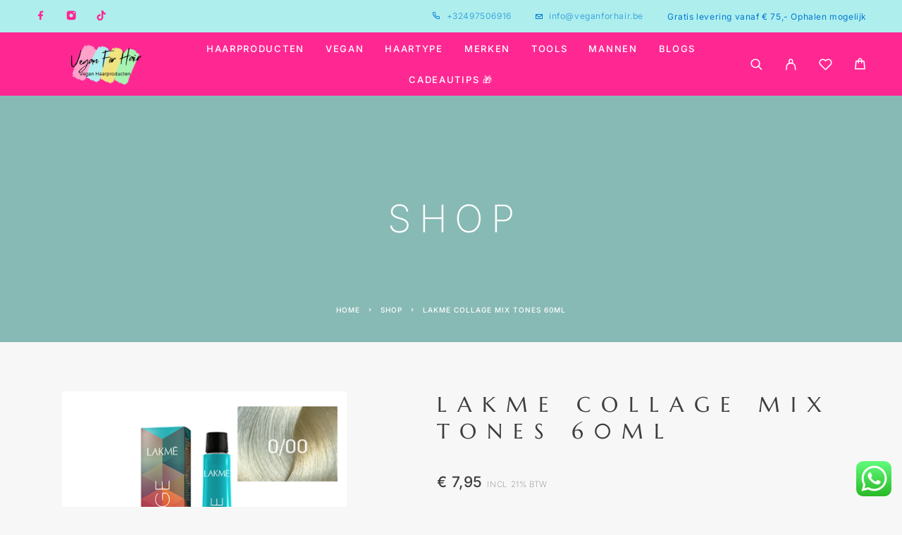

--- FILE ---
content_type: text/html; charset=UTF-8
request_url: https://www.veganforhair.be/shop/collage-mix-tones-60ml/
body_size: 40146
content:
<!DOCTYPE html>
<html lang="nl-BE">
<head>
	<meta charset="UTF-8">
	<meta name="viewport" content="width=device-width, initial-scale=1, maximum-scale=1, user-scalable=no"/>
	<meta name="format-detection" content="telephone=no"/>
	<link rel="profile" href="//gmpg.org/xfn/11">
	<meta name='robots' content='index, follow, max-image-preview:large, max-snippet:-1, max-video-preview:-1' />
<script data-minify="1" id="cookieyes" type="text/javascript" src="https://usercontent.one/wp/www.veganforhair.be/wp-content/cache/min/1/client_data/e81e887b6f339bb79ee9ddb7/script.js?ver=1763642238"></script>			<link data-minify="1" rel="stylesheet" href="https://usercontent.one/wp/www.veganforhair.be/wp-content/cache/min/1/wp/www.veganforhair.be/wp-content/uploads/omgf/omgf-stylesheet-148/omgf-stylesheet-148.css?ver=1769014646">
				<link rel="stylesheet" href="https://usercontent.one/wp/www.veganforhair.be/wp-content/themes/luchiana/assets/font/theme-icons.css?media=1763725709?ver=1768990641">
				<script>var ideapark_supports_html5_storage = !1;
			try {
				ideapark_supports_html5_storage = "localStorage" in window && null !== window.localStorage, window.localStorage.setItem("ip", "test"), window.localStorage.removeItem("ip")
			} catch (t) {
				ideapark_supports_html5_storage = !1
			}</script>
		<script>window._wca = window._wca || [];</script>

	<!-- This site is optimized with the Yoast SEO plugin v26.7 - https://yoast.com/wordpress/plugins/seo/ -->
	<title>Lakme Collage Mix tones 60ml - Vegan For Hair Vegan en duurzame haarproducten</title>
	<meta name="description" content="Ontdek Collage Mix Tones voor het intensiveren en neutraliseren van kleurreflecties. Biedt onbeperkte creatieve kleurmogelijkheden. Bestel nu!" />
	<link rel="canonical" href="https://www.veganforhair.be/shop/collage-mix-tones-60ml/" />
	<meta property="og:locale" content="nl_BE" />
	<meta property="og:type" content="article" />
	<meta property="og:title" content="Lakme Collage Mix tones 60ml - Vegan For Hair Vegan en duurzame haarproducten" />
	<meta property="og:description" content="Ontdek Collage Mix Tones voor het intensiveren en neutraliseren van kleurreflecties. Biedt onbeperkte creatieve kleurmogelijkheden. Bestel nu!" />
	<meta property="og:url" content="https://www.veganforhair.be/shop/collage-mix-tones-60ml/" />
	<meta property="og:site_name" content="Vegan For Hair Vegan en duurzame haarproducten" />
	<meta property="article:publisher" content="https://www.facebook.com/veganforhair" />
	<meta property="article:modified_time" content="2025-02-05T11:34:47+00:00" />
	<meta property="og:image" content="https://usercontent.one/wp/www.veganforhair.be/wp-content/uploads/2022/10/f_2806_lakmecollagenew-0-00.png?media=1763725709" />
	<meta property="og:image:width" content="520" />
	<meta property="og:image:height" content="520" />
	<meta property="og:image:type" content="image/png" />
	<meta name="twitter:card" content="summary_large_image" />
	<script type="application/ld+json" class="yoast-schema-graph">{"@context":"https://schema.org","@graph":[{"@type":"WebPage","@id":"https://www.veganforhair.be/shop/collage-mix-tones-60ml/","url":"https://www.veganforhair.be/shop/collage-mix-tones-60ml/","name":"Lakme Collage Mix tones 60ml - Vegan For Hair Vegan en duurzame haarproducten","isPartOf":{"@id":"https://www.veganforhair.be/#website"},"primaryImageOfPage":{"@id":"https://www.veganforhair.be/shop/collage-mix-tones-60ml/#primaryimage"},"image":{"@id":"https://www.veganforhair.be/shop/collage-mix-tones-60ml/#primaryimage"},"thumbnailUrl":"https://i0.wp.com/www.veganforhair.be/wp-content/uploads/2022/10/f_2806_lakmecollagenew-0-00.png?fit=520%2C520&ssl=1","datePublished":"2023-01-15T09:11:32+00:00","dateModified":"2025-02-05T11:34:47+00:00","description":"Ontdek Collage Mix Tones voor het intensiveren en neutraliseren van kleurreflecties. Biedt onbeperkte creatieve kleurmogelijkheden. Bestel nu!","breadcrumb":{"@id":"https://www.veganforhair.be/shop/collage-mix-tones-60ml/#breadcrumb"},"inLanguage":"nl-BE","potentialAction":[{"@type":"ReadAction","target":["https://www.veganforhair.be/shop/collage-mix-tones-60ml/"]}]},{"@type":"ImageObject","inLanguage":"nl-BE","@id":"https://www.veganforhair.be/shop/collage-mix-tones-60ml/#primaryimage","url":"https://i0.wp.com/www.veganforhair.be/wp-content/uploads/2022/10/f_2806_lakmecollagenew-0-00.png?fit=520%2C520&ssl=1","contentUrl":"https://i0.wp.com/www.veganforhair.be/wp-content/uploads/2022/10/f_2806_lakmecollagenew-0-00.png?fit=520%2C520&ssl=1","width":520,"height":520,"caption":"Lakme Collage mix tones 0/00"},{"@type":"BreadcrumbList","@id":"https://www.veganforhair.be/shop/collage-mix-tones-60ml/#breadcrumb","itemListElement":[{"@type":"ListItem","position":1,"name":"Home","item":"https://www.veganforhair.be/"},{"@type":"ListItem","position":2,"name":"Shop","item":"https://www.veganforhair.be/shop/"},{"@type":"ListItem","position":3,"name":"Lakme Collage Mix tones 60ml"}]},{"@type":"WebSite","@id":"https://www.veganforhair.be/#website","url":"https://www.veganforhair.be/","name":"Vegan For Hair Vegan en duurzame haarproducten","description":"Vegan Haircare","publisher":{"@id":"https://www.veganforhair.be/#organization"},"potentialAction":[{"@type":"SearchAction","target":{"@type":"EntryPoint","urlTemplate":"https://www.veganforhair.be/?s={search_term_string}"},"query-input":{"@type":"PropertyValueSpecification","valueRequired":true,"valueName":"search_term_string"}}],"inLanguage":"nl-BE"},{"@type":"Organization","@id":"https://www.veganforhair.be/#organization","name":"Vegan For Hair Vegan en duurzame haarproducten","url":"https://www.veganforhair.be/","logo":{"@type":"ImageObject","inLanguage":"nl-BE","@id":"https://www.veganforhair.be/#/schema/logo/image/","url":"https://www.veganforhair.be/wp-content/uploads/2022/12/cropped-Logo-vegan-for-hair-1.png","contentUrl":"https://www.veganforhair.be/wp-content/uploads/2022/12/cropped-Logo-vegan-for-hair-1.png","width":512,"height":512,"caption":"Vegan For Hair Vegan en duurzame haarproducten"},"image":{"@id":"https://www.veganforhair.be/#/schema/logo/image/"},"sameAs":["https://www.facebook.com/veganforhair","https://www.instagram.com/veganforhair","https://www.tiktok.com/veganforhair"]}]}</script>
	<!-- / Yoast SEO plugin. -->


<link rel='dns-prefetch' href='//www.googletagmanager.com' />
<link rel='dns-prefetch' href='//stats.wp.com' />
<link rel='dns-prefetch' href='//capi-automation.s3.us-east-2.amazonaws.com' />
<link rel='dns-prefetch' href='//usercontent.one' />
<link href='//usercontent.one' rel='preconnect' />
<link rel='preconnect' href='//i0.wp.com' />
<link rel='preconnect' href='//c0.wp.com' />
<link rel="alternate" type="application/rss+xml" title="Vegan For Hair Vegan en duurzame haarproducten &raquo; feed" href="https://www.veganforhair.be/feed/" />
<link rel="alternate" type="application/rss+xml" title="Vegan For Hair Vegan en duurzame haarproducten &raquo; reactiesfeed" href="https://www.veganforhair.be/comments/feed/" />
<link rel="alternate" type="application/rss+xml" title="Vegan For Hair Vegan en duurzame haarproducten &raquo; Lakme Collage Mix tones 60ml reactiesfeed" href="https://www.veganforhair.be/shop/collage-mix-tones-60ml/feed/" />
<link rel="alternate" title="oEmbed (JSON)" type="application/json+oembed" href="https://www.veganforhair.be/wp-json/oembed/1.0/embed?url=https%3A%2F%2Fwww.veganforhair.be%2Fshop%2Fcollage-mix-tones-60ml%2F" />
<link rel="alternate" title="oEmbed (XML)" type="text/xml+oembed" href="https://www.veganforhair.be/wp-json/oembed/1.0/embed?url=https%3A%2F%2Fwww.veganforhair.be%2Fshop%2Fcollage-mix-tones-60ml%2F&#038;format=xml" />
		<style>
			.lazyload,
			.lazyloading {
				max-width: 100%;
			}
		</style>
		<style id='wp-img-auto-sizes-contain-inline-css' type='text/css'>
img:is([sizes=auto i],[sizes^="auto," i]){contain-intrinsic-size:3000px 1500px}
/*# sourceURL=wp-img-auto-sizes-contain-inline-css */
</style>
<link data-minify="1" rel='stylesheet' id='ht_ctc_main_css-css' href='https://usercontent.one/wp/www.veganforhair.be/wp-content/cache/min/1/wp-content/plugins/click-to-chat-for-whatsapp/new/inc/assets/css/main.css?ver=1769014646' type='text/css' media='all' />
<style id='wp-emoji-styles-inline-css' type='text/css'>

	img.wp-smiley, img.emoji {
		display: inline !important;
		border: none !important;
		box-shadow: none !important;
		height: 1em !important;
		width: 1em !important;
		margin: 0 0.07em !important;
		vertical-align: -0.1em !important;
		background: none !important;
		padding: 0 !important;
	}
/*# sourceURL=wp-emoji-styles-inline-css */
</style>
<style id='classic-theme-styles-inline-css' type='text/css'>
/*! This file is auto-generated */
.wp-block-button__link{color:#fff;background-color:#32373c;border-radius:9999px;box-shadow:none;text-decoration:none;padding:calc(.667em + 2px) calc(1.333em + 2px);font-size:1.125em}.wp-block-file__button{background:#32373c;color:#fff;text-decoration:none}
/*# sourceURL=/wp-includes/css/classic-themes.min.css */
</style>
<style id='woocommerce-inline-inline-css' type='text/css'>
.woocommerce form .form-row .required { visibility: visible; }
/*# sourceURL=woocommerce-inline-inline-css */
</style>
<link rel='stylesheet' id='woo-variation-swatches-css' href='https://usercontent.one/wp/www.veganforhair.be/wp-content/plugins/woo-variation-swatches/assets/css/frontend.min.css?media=1763725709?ver=1763191317' type='text/css' media='all' />
<style id='woo-variation-swatches-inline-css' type='text/css'>
:root {
--wvs-tick:url("data:image/svg+xml;utf8,%3Csvg filter='drop-shadow(0px 0px 2px rgb(0 0 0 / .8))' xmlns='http://www.w3.org/2000/svg'  viewBox='0 0 30 30'%3E%3Cpath fill='none' stroke='%23ffffff' stroke-linecap='round' stroke-linejoin='round' stroke-width='4' d='M4 16L11 23 27 7'/%3E%3C/svg%3E");

--wvs-cross:url("data:image/svg+xml;utf8,%3Csvg filter='drop-shadow(0px 0px 5px rgb(255 255 255 / .6))' xmlns='http://www.w3.org/2000/svg' width='72px' height='72px' viewBox='0 0 24 24'%3E%3Cpath fill='none' stroke='%23ff0000' stroke-linecap='round' stroke-width='0.6' d='M5 5L19 19M19 5L5 19'/%3E%3C/svg%3E");
--wvs-single-product-item-width:54px;
--wvs-single-product-item-height:54px;
--wvs-single-product-item-font-size:16px}
/*# sourceURL=woo-variation-swatches-inline-css */
</style>
<link rel='stylesheet' id='mollie-applepaydirect-css' href='https://usercontent.one/wp/www.veganforhair.be/wp-content/plugins/mollie-payments-for-woocommerce/public/css/mollie-applepaydirect.min.css?media=1763725709?ver=1768813241' type='text/css' media='screen' />
<link data-minify="1" rel='stylesheet' id='elementor-icons-css' href='https://usercontent.one/wp/www.veganforhair.be/wp-content/cache/min/1/wp-content/plugins/elementor/assets/lib/eicons/css/elementor-icons.min.css?ver=1769014646' type='text/css' media='all' />
<link rel='stylesheet' id='elementor-frontend-css' href='https://usercontent.one/wp/www.veganforhair.be/wp-content/uploads/elementor/css/custom-frontend.min.css?media=1763725709?ver=1769014645' type='text/css' media='all' />
<link data-minify="1" rel='stylesheet' id='elementor-post-185-css' href='https://usercontent.one/wp/www.veganforhair.be/wp-content/cache/min/1/wp-content/uploads/elementor/css/post-185.css?ver=1769014646' type='text/css' media='all' />
<link rel='stylesheet' id='widget-heading-css' href='https://usercontent.one/wp/www.veganforhair.be/wp-content/plugins/elementor/assets/css/widget-heading.min.css?ver=3.34.1&media=1763725709' type='text/css' media='all' />
<link data-minify="1" rel='stylesheet' id='elementor-post-5662-css' href='https://usercontent.one/wp/www.veganforhair.be/wp-content/cache/min/1/wp-content/uploads/elementor/css/post-5662.css?ver=1769017937' type='text/css' media='all' />
<link data-minify="1" rel='stylesheet' id='ideapark_fonts-icons-css' href='https://usercontent.one/wp/www.veganforhair.be/wp-content/cache/min/1/wp-content/uploads/ideapark_fonts/font-style-7775869b.min.css?ver=1769014646' type='text/css' media='all' />
<link data-minify="1" rel='stylesheet' id='ideapark-core-css' href='https://usercontent.one/wp/www.veganforhair.be/wp-content/cache/min/1/wp-content/uploads/luchiana/min.css?ver=1769014646' type='text/css' media='all' />
<style id='ideapark-core-inline-css' type='text/css'>

@font-face {
font-family: 'star';
src: url('//usercontent.one/wp/www.veganforhair.be/wp-content/plugins/woocommerce/assets/fonts/star.eot');
src: url('//usercontent.one/wp/www.veganforhair.be/wp-content/plugins/woocommerce/assets/fonts/star.eot?#iefix') format('embedded-opentype'),
	url('//usercontent.one/wp/www.veganforhair.be/wp-content/plugins/woocommerce/assets/fonts/star.woff') format('woff'),
	url('//usercontent.one/wp/www.veganforhair.be/wp-content/plugins/woocommerce/assets/fonts/star.ttf') format('truetype'),
	url('//usercontent.one/wp/www.veganforhair.be/wp-content/plugins/woocommerce/assets/fonts/star.svg#star') format('svg');
font-weight: normal;
font-style: normal;
}
/*# sourceURL=ideapark-core-inline-css */
</style>
<link data-minify="1" rel='stylesheet' id='elementor-post-1477-css' href='https://usercontent.one/wp/www.veganforhair.be/wp-content/cache/min/1/wp-content/uploads/elementor/css/post-1477.css?ver=1769014646' type='text/css' media='all' />
<link rel='stylesheet' id='widget-icon-list-css' href='https://usercontent.one/wp/www.veganforhair.be/wp-content/uploads/elementor/css/custom-widget-icon-list.min.css?media=1763725709?ver=1769014645' type='text/css' media='all' />
<link rel='stylesheet' id='widget-image-css' href='https://usercontent.one/wp/www.veganforhair.be/wp-content/plugins/elementor/assets/css/widget-image.min.css?ver=3.34.1&media=1763725709' type='text/css' media='all' />
<link data-minify="1" rel='stylesheet' id='elementor-gf-roboto-css' href='https://usercontent.one/wp/www.veganforhair.be/wp-content/cache/min/1/wp/www.veganforhair.be/wp-content/uploads/omgf/elementor-gf-roboto/elementor-gf-roboto.css?ver=1769014646' type='text/css' media='all' />
<link data-minify="1" rel='stylesheet' id='elementor-gf-robotoslab-css' href='https://usercontent.one/wp/www.veganforhair.be/wp-content/cache/min/1/wp/www.veganforhair.be/wp-content/uploads/omgf/elementor-gf-robotoslab/elementor-gf-robotoslab.css?ver=1769014646' type='text/css' media='all' />
<link rel='stylesheet' id='elementor-icons-shared-0-css' href='https://usercontent.one/wp/www.veganforhair.be/wp-content/plugins/elementor/assets/lib/font-awesome/css/fontawesome.min.css?ver=5.15.3&media=1763725709' type='text/css' media='all' />
<link data-minify="1" rel='stylesheet' id='elementor-icons-fa-solid-css' href='https://usercontent.one/wp/www.veganforhair.be/wp-content/cache/min/1/wp-content/plugins/elementor/assets/lib/font-awesome/css/solid.min.css?ver=1769014646' type='text/css' media='all' />
<script type="text/template" id="tmpl-variation-template">
	<div class="woocommerce-variation-description">{{{ data.variation.variation_description }}}</div>
	<div class="woocommerce-variation-price">{{{ data.variation.price_html }}}</div>
	<div class="woocommerce-variation-availability">{{{ data.variation.availability_html }}}</div>
</script>
<script type="text/template" id="tmpl-unavailable-variation-template">
	<p role="alert">Dit product is niet beschikbaar. Kies een andere combinatie.</p>
</script>
<script type="text/javascript" id="woocommerce-google-analytics-integration-gtag-js-after">
/* <![CDATA[ */
/* Google Analytics for WooCommerce (gtag.js) */
					window.dataLayer = window.dataLayer || [];
					function gtag(){dataLayer.push(arguments);}
					// Set up default consent state.
					for ( const mode of [{"analytics_storage":"denied","ad_storage":"denied","ad_user_data":"denied","ad_personalization":"denied","region":["AT","BE","BG","HR","CY","CZ","DK","EE","FI","FR","DE","GR","HU","IS","IE","IT","LV","LI","LT","LU","MT","NL","NO","PL","PT","RO","SK","SI","ES","SE","GB","CH"]}] || [] ) {
						gtag( "consent", "default", { "wait_for_update": 500, ...mode } );
					}
					gtag("js", new Date());
					gtag("set", "developer_id.dOGY3NW", true);
					gtag("config", "G-D21P6M0DVN", {"track_404":true,"allow_google_signals":true,"logged_in":false,"linker":{"domains":[],"allow_incoming":false},"custom_map":{"dimension1":"logged_in"}});
//# sourceURL=woocommerce-google-analytics-integration-gtag-js-after
/* ]]> */
</script>
<script type="text/javascript" src="https://c0.wp.com/c/6.9/wp-includes/js/jquery/jquery.min.js" id="jquery-core-js"></script>
<script data-minify="1" type="text/javascript" src="https://usercontent.one/wp/www.veganforhair.be/wp-content/cache/min/1/c/6.9/wp-includes/js/jquery/jquery-migrate.min.js?ver=1764737773" id="jquery-migrate-js"></script>
<script type="text/javascript" id="wc-single-product-js-extra">
/* <![CDATA[ */
var wc_single_product_params = {"i18n_required_rating_text":"Selecteer een beoordeling","i18n_rating_options":["1 van de 5 sterren","2 van de 5 sterren","3 van de 5 sterren","4 van de 5 sterren","5 van de 5 sterren"],"i18n_product_gallery_trigger_text":"Afbeeldinggalerij in volledig scherm bekijken","review_rating_required":"no","flexslider":{"rtl":false,"animation":"slide","smoothHeight":true,"directionNav":false,"controlNav":"thumbnails","slideshow":false,"animationSpeed":500,"animationLoop":false,"allowOneSlide":false},"zoom_enabled":"","zoom_options":[],"photoswipe_enabled":"","photoswipe_options":{"shareEl":false,"closeOnScroll":false,"history":false,"hideAnimationDuration":0,"showAnimationDuration":0},"flexslider_enabled":""};
//# sourceURL=wc-single-product-js-extra
/* ]]> */
</script>
<script data-minify="1" type="text/javascript" src="https://usercontent.one/wp/www.veganforhair.be/wp-content/cache/min/1/p/woocommerce/10.4.3/assets/js/frontend/single-product.min.js?ver=1766465928" id="wc-single-product-js" defer="defer" data-wp-strategy="defer"></script>
<script data-minify="1" type="text/javascript" src="https://usercontent.one/wp/www.veganforhair.be/wp-content/cache/min/1/p/woocommerce/10.4.3/assets/js/js-cookie/js.cookie.min.js?ver=1766465908" id="wc-js-cookie-js" defer="defer" data-wp-strategy="defer"></script>
<script type="text/javascript" src="https://stats.wp.com/s-202604.js" id="woocommerce-analytics-js" defer="defer" data-wp-strategy="defer"></script>
<link rel="https://api.w.org/" href="https://www.veganforhair.be/wp-json/" /><link rel="alternate" title="JSON" type="application/json" href="https://www.veganforhair.be/wp-json/wp/v2/product/5662" /><link rel="EditURI" type="application/rsd+xml" title="RSD" href="https://www.veganforhair.be/xmlrpc.php?rsd" />
<meta name="generator" content="WordPress 6.9" />
<meta name="generator" content="Theme Plugin 5.9" />
<meta name="generator" content="WooCommerce 10.4.3" />
<meta name="generator" content="Luchiana 5.10" />
<link rel='shortlink' href='https://www.veganforhair.be/?p=5662' />
<style>[class*=" icon-oc-"],[class^=icon-oc-]{speak:none;font-style:normal;font-weight:400;font-variant:normal;text-transform:none;line-height:1;-webkit-font-smoothing:antialiased;-moz-osx-font-smoothing:grayscale}.icon-oc-one-com-white-32px-fill:before{content:"901"}.icon-oc-one-com:before{content:"900"}#one-com-icon,.toplevel_page_onecom-wp .wp-menu-image{speak:none;display:flex;align-items:center;justify-content:center;text-transform:none;line-height:1;-webkit-font-smoothing:antialiased;-moz-osx-font-smoothing:grayscale}.onecom-wp-admin-bar-item>a,.toplevel_page_onecom-wp>.wp-menu-name{font-size:16px;font-weight:400;line-height:1}.toplevel_page_onecom-wp>.wp-menu-name img{width:69px;height:9px;}.wp-submenu-wrap.wp-submenu>.wp-submenu-head>img{width:88px;height:auto}.onecom-wp-admin-bar-item>a img{height:7px!important}.onecom-wp-admin-bar-item>a img,.toplevel_page_onecom-wp>.wp-menu-name img{opacity:.8}.onecom-wp-admin-bar-item.hover>a img,.toplevel_page_onecom-wp.wp-has-current-submenu>.wp-menu-name img,li.opensub>a.toplevel_page_onecom-wp>.wp-menu-name img{opacity:1}#one-com-icon:before,.onecom-wp-admin-bar-item>a:before,.toplevel_page_onecom-wp>.wp-menu-image:before{content:'';position:static!important;background-color:rgba(240,245,250,.4);border-radius:102px;width:18px;height:18px;padding:0!important}.onecom-wp-admin-bar-item>a:before{width:14px;height:14px}.onecom-wp-admin-bar-item.hover>a:before,.toplevel_page_onecom-wp.opensub>a>.wp-menu-image:before,.toplevel_page_onecom-wp.wp-has-current-submenu>.wp-menu-image:before{background-color:#76b82a}.onecom-wp-admin-bar-item>a{display:inline-flex!important;align-items:center;justify-content:center}#one-com-logo-wrapper{font-size:4em}#one-com-icon{vertical-align:middle}.imagify-welcome{display:none !important;}</style>	<style>img#wpstats{display:none}</style>
				<script>
			document.documentElement.className = document.documentElement.className.replace('no-js', 'js');
		</script>
				<style>
			.no-js img.lazyload {
				display: none;
			}

			figure.wp-block-image img.lazyloading {
				min-width: 150px;
			}

			.lazyload,
			.lazyloading {
				--smush-placeholder-width: 100px;
				--smush-placeholder-aspect-ratio: 1/1;
				width: var(--smush-image-width, var(--smush-placeholder-width)) !important;
				aspect-ratio: var(--smush-image-aspect-ratio, var(--smush-placeholder-aspect-ratio)) !important;
			}

						.lazyload, .lazyloading {
				opacity: 0;
			}

			.lazyloaded {
				opacity: 1;
				transition: opacity 400ms;
				transition-delay: 0ms;
			}

					</style>
		<!-- Google site verification - Google for WooCommerce -->
<meta name="google-site-verification" content="CPUkDsC1Dz4z_nseB9qm45o_5FpfqvKWAkgs8QwFqFc" />
	<noscript><style>.woocommerce-product-gallery{ opacity: 1 !important; }</style></noscript>
	<meta name="generator" content="Elementor 3.34.1; features: additional_custom_breakpoints; settings: css_print_method-external, google_font-enabled, font_display-auto">
			<script  type="text/javascript">
				!function(f,b,e,v,n,t,s){if(f.fbq)return;n=f.fbq=function(){n.callMethod?
					n.callMethod.apply(n,arguments):n.queue.push(arguments)};if(!f._fbq)f._fbq=n;
					n.push=n;n.loaded=!0;n.version='2.0';n.queue=[];t=b.createElement(e);t.async=!0;
					t.src=v;s=b.getElementsByTagName(e)[0];s.parentNode.insertBefore(t,s)}(window,
					document,'script','https://connect.facebook.net/en_US/fbevents.js');
			</script>
			<!-- WooCommerce Facebook Integration Begin -->
			<script  type="text/javascript">

				fbq('init', '283727027867622', {}, {
    "agent": "woocommerce_2-10.4.3-3.5.15"
});

				document.addEventListener( 'DOMContentLoaded', function() {
					// Insert placeholder for events injected when a product is added to the cart through AJAX.
					document.body.insertAdjacentHTML( 'beforeend', '<div class=\"wc-facebook-pixel-event-placeholder\"></div>' );
				}, false );

			</script>
			<!-- WooCommerce Facebook Integration End -->
						<style>
				.e-con.e-parent:nth-of-type(n+4):not(.e-lazyloaded):not(.e-no-lazyload),
				.e-con.e-parent:nth-of-type(n+4):not(.e-lazyloaded):not(.e-no-lazyload) * {
					background-image: none !important;
				}
				@media screen and (max-height: 1024px) {
					.e-con.e-parent:nth-of-type(n+3):not(.e-lazyloaded):not(.e-no-lazyload),
					.e-con.e-parent:nth-of-type(n+3):not(.e-lazyloaded):not(.e-no-lazyload) * {
						background-image: none !important;
					}
				}
				@media screen and (max-height: 640px) {
					.e-con.e-parent:nth-of-type(n+2):not(.e-lazyloaded):not(.e-no-lazyload),
					.e-con.e-parent:nth-of-type(n+2):not(.e-lazyloaded):not(.e-no-lazyload) * {
						background-image: none !important;
					}
				}
			</style>
			<style type="text/css" id="custom-background-css">
body.custom-background { background-color: #f7f7f7; }
</style>
				<meta name="theme-color" content="#f7f7f7">
			<link rel="icon" href="https://i0.wp.com/www.veganforhair.be/wp-content/uploads/2022/12/cropped-Logo-vegan-for-hair-1-1.png?fit=32%2C32&#038;ssl=1" sizes="32x32" />
<link rel="icon" href="https://i0.wp.com/www.veganforhair.be/wp-content/uploads/2022/12/cropped-Logo-vegan-for-hair-1-1.png?fit=192%2C192&#038;ssl=1" sizes="192x192" />
<link rel="apple-touch-icon" href="https://i0.wp.com/www.veganforhair.be/wp-content/uploads/2022/12/cropped-Logo-vegan-for-hair-1-1.png?fit=180%2C180&#038;ssl=1" />
<meta name="msapplication-TileImage" content="https://i0.wp.com/www.veganforhair.be/wp-content/uploads/2022/12/cropped-Logo-vegan-for-hair-1-1.png?fit=270%2C270&#038;ssl=1" />
		<style type="text/css" id="wp-custom-css">
			.c-product__atc-wrap .button {
    display: inline-block;
}		</style>
		<style id="wpr-lazyload-bg-container"></style><style id="wpr-lazyload-bg-exclusion"></style>
<noscript>
<style id="wpr-lazyload-bg-nostyle"></style>
</noscript>
<script type="application/javascript">const rocket_pairs = []; const rocket_excluded_pairs = [];</script><meta name="generator" content="WP Rocket 3.20.3" data-wpr-features="wpr_lazyload_css_bg_img wpr_minify_js wpr_minify_css wpr_cdn wpr_preload_links wpr_desktop" /></head>
<body class="wp-singular product-template-default single single-product postid-5662 custom-background wp-custom-logo wp-embed-responsive wp-theme-luchiana theme-luchiana woocommerce woocommerce-page woocommerce-no-js woo-variation-swatches wvs-behavior-blur wvs-theme-luchiana wvs-tooltip h-preload woocommerce-on h-ltr h-header-type-4 h-wpml h-menu-bottom elementor-default elementor-kit-185 elementor-page elementor-page-5662">
<div class="l-wrap"><div class="c-header-search disabled js-ajax-search">
	<div class="c-header-search__wrap">
		<div class="c-header-search__shadow js-search-close"></div>
		<div class="c-header-search__form">
			<div class="c-header-search__tip">What you are looking for?</div>
						
<form role="search" class="js-search-form" method="get" action="https://www.veganforhair.be/">
	<div class="c-header-search__input-block">
		<input class="js-ajax-search-input c-header-search__input" autocomplete="off" type="text" name="s" placeholder="Start typing..." value="" />
		<button class="js-search-clear h-cb c-header-search__clear" type="button"><i class="ip-close-small c-header-search__clear-svg"></i><span class="c-header-search__clear-text">Clear</span></button>
		
	</div>
	<input type="hidden" name="post_type" value="product" class="js-ajax-search-type" />
</form>					</div>
		<div class="l-section l-section--container c-header-search__result js-ajax-search-result">

		</div>
		<button type="button" class="h-cb h-cb--svg c-header-search__close js-search-close"><i
				class="ip-close-small"></i></button>
	</div>
</div>

<header class="l-section" id="main-header">
	<div
		class="c-header__outer c-header__outer--mobile c-header__outer--header-type-4 c-header__outer--header-type-mobile-1">
		<div
			class="c-header c-header--sticky-support c-header--header-type-4 c-header--header-type-mobile-1 c-header--buttons-0 c-header--mobile js-header-mobile">
			<div
				class="c-header__row c-header__row--logo-left">
									<div
	class="c-header__logo c-header__logo--mobile c-header__logo--sticky">
	<a href="https://www.veganforhair.be/"
																							class="c-header__logo-link" aria-label="Logo">							<img  width="150" height="65" 				data-src="https://usercontent.one/wp/www.veganforhair.be/wp-content/uploads/2024/01/Logo-Vegan-for-hair-150-x-65-px.png?media=1763725709"
				alt="Vegan For Hair Vegan en duurzame haarproducten"
				class="c-header__logo-img c-header__logo-img--mobile lazyload" src="[data-uri]" style="--smush-placeholder-width: 150px; --smush-placeholder-aspect-ratio: 150/65;" />
		
					<img  width="150" height="65" 				data-src="https://usercontent.one/wp/www.veganforhair.be/wp-content/uploads/2024/01/Logo-Vegan-for-hair-150-x-65-px.png?media=1763725709"
				alt="Vegan For Hair Vegan en duurzame haarproducten"
				class="c-header__logo-img c-header__logo-img--sticky lazyload" src="[data-uri]" style="--smush-placeholder-width: 150px; --smush-placeholder-aspect-ratio: 150/65;" />
		
		</a></div>
					<button class="h-cb h-cb--svg c-header__menu-button js-mobile-menu-open" type="button" aria-label="Menu"><i
		class="ip-hamburger_menu c-header__menu-button-icon"></i></button>							</div>
		</div>
	</div>
		<div
		class="c-shop-sidebar  c-shop-sidebar--mobile-only  js-cart-sidebar">
		<div class="c-shop-sidebar__wrap js-cart-sidebar-wrap">
			<div class="c-shop-sidebar__buttons">
				<button type="button" class="h-cb h-cb--svg c-shop-sidebar__close js-cart-sidebar-close"><i
						class="ip-close-small c-header__menu-close-svg"></i></button>
			</div>
			<div
				class="c-shop-sidebar__content  c-shop-sidebar__content--mobile  c-shop-sidebar__content--cart">
				<div class="widget_shopping_cart_content"></div>
			</div>
		</div>
	</div>
		<div
		class="c-header__menu c-header--mobile c-header__menu--header-type-mobile-1 js-mobile-menu">
		<div class="c-header__menu-shadow"></div>
		<div class="c-header__menu-buttons">
			<button type="button" class="h-cb h-cb--svg c-header__menu-back js-mobile-menu-back"><i
					class="ip-menu-left c-header__menu-back-svg"></i>Back			</button>
			<button type="button" class="h-cb h-cb--svg c-header__menu-close js-mobile-menu-close"><i
					class="ip-close-small c-header__menu-close-svg"></i></button>
		</div>
		<div class="c-header__menu-content">
			<div class="c-header__menu-wrap js-mobile-menu-wrap"></div>
			<nav itemscope itemtype="http://schema.org/SiteNavigationElement" class="c-mobile-menu c-mobile-menu--top-menu js-mobile-top-menu"><ul id="mobile-top-menu" class="c-mobile-menu__list"><li id="menu-item-3178" class="c-mobile-menu__item current-product-ancestor c-mobile-menu__item--has-children menu-item-3178"><a href="https://www.veganforhair.be/product-categorie/haarproducten/">Haarproducten</a>
<ul class="c-mobile-menu__submenu">
	<li id="menu-item-3186" class="c-mobile-menu__subitem c-mobile-menu__subitem--has-children menu-item-3186"><a href="https://www.veganforhair.be/product-categorie/haarproducten/haarverzorgingsproducten/">Verzorgingsproducten</a>
	<ul class="c-mobile-menu__submenu c-mobile-menu__submenu--inner">
		<li id="menu-item-3189" class="c-mobile-menu__subitem menu-item-3189"><a href="https://www.veganforhair.be/product-categorie/haarproducten/haarverzorgingsproducten/shampoos/">Shampoo´s</a></li>
		<li id="menu-item-3187" class="c-mobile-menu__subitem menu-item-3187"><a href="https://www.veganforhair.be/product-categorie/haarproducten/haarverzorgingsproducten/conditioners/">Conditioners</a></li>
		<li id="menu-item-7631" class="c-mobile-menu__subitem menu-item-7631"><a href="https://www.veganforhair.be/product-categorie/haarproducten/haarverzorgingsproducten/anti-klit-spray/">Anti Klit Spray</a></li>
		<li id="menu-item-3188" class="c-mobile-menu__subitem menu-item-3188"><a href="https://www.veganforhair.be/product-categorie/haarproducten/haarverzorgingsproducten/maskers/">Maskers</a></li>
		<li id="menu-item-3446" class="c-mobile-menu__subitem menu-item-3446"><a href="https://www.veganforhair.be/product-categorie/haarproducten/haarverzorgingsproducten/olie/">Olie</a></li>
	</ul>
</li>
	<li id="menu-item-3183" class="c-mobile-menu__subitem c-mobile-menu__subitem--has-children current_page_parent menu-item-3183"><a href="https://www.veganforhair.be/product-categorie/haarproducten/stylingsproducten/">Stylingsproducten</a>
	<ul class="c-mobile-menu__submenu c-mobile-menu__submenu--inner">
		<li id="menu-item-3444" class="c-mobile-menu__subitem menu-item-3444"><a href="https://www.veganforhair.be/product-categorie/haarproducten/stylingsproducten/verstevigers/">Verstevigers</a></li>
		<li id="menu-item-3443" class="c-mobile-menu__subitem menu-item-3443"><a href="https://www.veganforhair.be/product-categorie/haarproducten/stylingsproducten/gladmakers/">Gladmakers</a></li>
		<li id="menu-item-3442" class="c-mobile-menu__subitem menu-item-3442"><a href="https://www.veganforhair.be/product-categorie/haarproducten/stylingsproducten/krullen/">Alles voor krullen</a></li>
		<li id="menu-item-3445" class="c-mobile-menu__subitem menu-item-3445"><a href="https://www.veganforhair.be/product-categorie/haarproducten/stylingsproducten/gels/">Wax en Gels</a></li>
		<li id="menu-item-3184" class="c-mobile-menu__subitem menu-item-3184"><a href="https://www.veganforhair.be/product-categorie/haarproducten/stylingsproducten/haarlak/">Haarlak</a></li>
	</ul>
</li>
	<li id="menu-item-9326" class="c-mobile-menu__subitem menu-item-9326"><a href="https://www.veganforhair.be/product-categorie/haarproducten/haarvitames/">Haar Vitamines</a></li>
	<li id="menu-item-3179" class="c-mobile-menu__subitem current-product-ancestor c-mobile-menu__subitem--has-children menu-item-3179"><a href="https://www.veganforhair.be/product-categorie/haarproducten/haarkleuring/">Haarkleuring</a>
	<ul class="c-mobile-menu__submenu c-mobile-menu__submenu--inner">
		<li id="menu-item-3440" class="c-mobile-menu__subitem current-product-ancestor current-menu-parent current-product-parent menu-item-3440"><a href="https://www.veganforhair.be/product-categorie/haarproducten/haarkleuring/permanentekleuring/">Permanente Haarkleuring</a></li>
		<li id="menu-item-3441" class="c-mobile-menu__subitem menu-item-3441"><a href="https://www.veganforhair.be/product-categorie/haarproducten/haarkleuring/semipermanentekleuring/">Toon-op-Toon kleuring</a></li>
		<li id="menu-item-11043" class="c-mobile-menu__subitem menu-item-11043"><a href="https://www.veganforhair.be/product-categorie/haarproducten/haarkleuring/uitgroeispray/">Uitgroei Spray</a></li>
		<li id="menu-item-5661" class="c-mobile-menu__subitem menu-item-5661"><a href="https://www.veganforhair.be/product-categorie/haarproducten/haarkleuring/ontkleuring/">Ontkleuring</a></li>
		<li id="menu-item-3439" class="c-mobile-menu__subitem menu-item-3439"><a href="https://www.veganforhair.be/product-categorie/haarproducten/haarkleuring/developers/">Developers</a></li>
	</ul>
</li>
</ul>
</li>
<li id="menu-item-3200" class="c-mobile-menu__item current-product-ancestor c-mobile-menu__item--has-children menu-item-3200"><a href="https://www.veganforhair.be/product-categorie/vegan/">Vegan</a>
<ul class="c-mobile-menu__submenu">
	<li id="menu-item-9055" class="c-mobile-menu__subitem menu-item-9055"><a href="https://www.veganforhair.be/product-categorie/vegan/vegan-shampoo/">Vegan Shampoo</a></li>
	<li id="menu-item-9058" class="c-mobile-menu__subitem menu-item-9058"><a href="https://www.veganforhair.be/product-categorie/vegan/vegan-conditioner/">Vegan Conditioners</a></li>
	<li id="menu-item-9057" class="c-mobile-menu__subitem menu-item-9057"><a href="https://www.veganforhair.be/product-categorie/vegan/vegan-anti-klit-spray/">Vegan Anti Klit Spray</a></li>
	<li id="menu-item-9060" class="c-mobile-menu__subitem menu-item-9060"><a href="https://www.veganforhair.be/product-categorie/vegan/vegan-masker/">Vegan Maskers</a></li>
	<li id="menu-item-9054" class="c-mobile-menu__subitem menu-item-9054"><a href="https://www.veganforhair.be/product-categorie/vegan/vegan-olie/">Vegan Olie</a></li>
	<li id="menu-item-9056" class="c-mobile-menu__subitem menu-item-9056"><a href="https://www.veganforhair.be/product-categorie/vegan/vegan-stylingsproducten/">Vegan Stylings producten</a></li>
	<li id="menu-item-9325" class="c-mobile-menu__subitem menu-item-9325"><a href="https://www.veganforhair.be/product-categorie/vegan/veganhaarvitamines/">Vegan Haar Vitamines</a></li>
	<li id="menu-item-9059" class="c-mobile-menu__subitem menu-item-9059"><a href="https://www.veganforhair.be/product-categorie/vegan/vegan-kleuring/">Vegan Kleuring</a></li>
</ul>
</li>
<li id="menu-item-4017" class="c-mobile-menu__item c-mobile-menu__item--has-children menu-item-4017"><a href="https://www.veganforhair.be/product-categorie/haartype/">Haartype</a>
<ul class="c-mobile-menu__submenu">
	<li id="menu-item-4018" class="c-mobile-menu__subitem c-mobile-menu__subitem--has-children menu-item-4018"><a href="https://www.veganforhair.be/product-categorie/haartype/beschadigd/">Beschadigd haar</a>
	<ul class="c-mobile-menu__submenu c-mobile-menu__submenu--inner">
		<li id="menu-item-8004" class="c-mobile-menu__subitem menu-item-8004"><a href="https://www.veganforhair.be/product-categorie/haartype/beschadigd/shampoo-voor-beschadigd-haar/">Shampoo</a></li>
		<li id="menu-item-8066" class="c-mobile-menu__subitem menu-item-8066"><a href="https://www.veganforhair.be/product-categorie/haartype/beschadigd/conditioner-beschadigd-haar/">Conditioner</a></li>
		<li id="menu-item-8067" class="c-mobile-menu__subitem menu-item-8067"><a href="https://www.veganforhair.be/product-categorie/haartype/beschadigd/doorkammer-voor-beschadigd-haar/">Anti Klit Spray</a></li>
		<li id="menu-item-8068" class="c-mobile-menu__subitem menu-item-8068"><a href="https://www.veganforhair.be/product-categorie/haartype/beschadigd/masker-voor-beschadigd-haar/">Masker</a></li>
		<li id="menu-item-8069" class="c-mobile-menu__subitem menu-item-8069"><a href="https://www.veganforhair.be/product-categorie/haartype/beschadigd/olie-voor-beschadigd-haar/">Olie</a></li>
		<li id="menu-item-8070" class="c-mobile-menu__subitem menu-item-8070"><a href="https://www.veganforhair.be/product-categorie/haartype/beschadigd/styling-voor-beschadigd-haar/">Styling</a></li>
	</ul>
</li>
	<li id="menu-item-4019" class="c-mobile-menu__subitem c-mobile-menu__subitem--has-children menu-item-4019"><a href="https://www.veganforhair.be/product-categorie/haartype/droog/">Droog haar</a>
	<ul class="c-mobile-menu__submenu c-mobile-menu__submenu--inner">
		<li id="menu-item-8088" class="c-mobile-menu__subitem menu-item-8088"><a href="https://www.veganforhair.be/product-categorie/haartype/droog/shampoo-voor-droog-haar/">Shampoo</a></li>
		<li id="menu-item-8083" class="c-mobile-menu__subitem menu-item-8083"><a href="https://www.veganforhair.be/product-categorie/haartype/droog/conditioner-voor-droog-haar/">Conditioner</a></li>
		<li id="menu-item-8084" class="c-mobile-menu__subitem menu-item-8084"><a href="https://www.veganforhair.be/product-categorie/haartype/droog/doorkammer-voor-droog-haar/">Anti Klit Spray</a></li>
		<li id="menu-item-8085" class="c-mobile-menu__subitem menu-item-8085"><a href="https://www.veganforhair.be/product-categorie/haartype/droog/masker-voor-droog-haar/">Masker</a></li>
		<li id="menu-item-8086" class="c-mobile-menu__subitem menu-item-8086"><a href="https://www.veganforhair.be/product-categorie/haartype/droog/olie-voor-droog-haar/">Olie</a></li>
		<li id="menu-item-8087" class="c-mobile-menu__subitem menu-item-8087"><a href="https://www.veganforhair.be/product-categorie/haartype/droog/styling-voor-droog-haar/">Styling</a></li>
		<li id="menu-item-14941" class="c-mobile-menu__subitem menu-item-14941"><a href="https://www.veganforhair.be/product-categorie/haartype/droog/hydraboostroutine/">Hydra Boost routine</a></li>
	</ul>
</li>
	<li id="menu-item-4020" class="c-mobile-menu__subitem c-mobile-menu__subitem--has-children menu-item-4020"><a href="https://www.veganforhair.be/product-categorie/haartype/gekleurd/">Gekleurd haar</a>
	<ul class="c-mobile-menu__submenu c-mobile-menu__submenu--inner">
		<li id="menu-item-8102" class="c-mobile-menu__subitem menu-item-8102"><a href="https://www.veganforhair.be/product-categorie/haartype/gekleurd/shampoo-voor-gekleurd-haar/">Shampoo</a></li>
		<li id="menu-item-8092" class="c-mobile-menu__subitem menu-item-8092"><a href="https://www.veganforhair.be/product-categorie/haartype/gekleurd/conditioner-voor-gekleurd-haar/">Conditioner</a></li>
		<li id="menu-item-8093" class="c-mobile-menu__subitem menu-item-8093"><a href="https://www.veganforhair.be/product-categorie/haartype/gekleurd/doorkammer-voor-gekleurd-haar/">Anti Klit Spray</a></li>
		<li id="menu-item-8094" class="c-mobile-menu__subitem menu-item-8094"><a href="https://www.veganforhair.be/product-categorie/haartype/gekleurd/masker-voor-gekleurd-haar/">Masker</a></li>
		<li id="menu-item-8095" class="c-mobile-menu__subitem menu-item-8095"><a href="https://www.veganforhair.be/product-categorie/haartype/gekleurd/olie-voor-gekleurd-haar/">Olie</a></li>
		<li id="menu-item-8103" class="c-mobile-menu__subitem menu-item-8103"><a href="https://www.veganforhair.be/product-categorie/haartype/gekleurd/styling-voor-gekleurd-haar/">Styling</a></li>
	</ul>
</li>
	<li id="menu-item-4029" class="c-mobile-menu__subitem c-mobile-menu__subitem--has-children menu-item-4029"><a href="https://www.veganforhair.be/product-categorie/haartype/alle-producten-voor-blond-haar/">Blond haar</a>
	<ul class="c-mobile-menu__submenu c-mobile-menu__submenu--inner">
		<li id="menu-item-8123" class="c-mobile-menu__subitem menu-item-8123"><a href="https://www.veganforhair.be/product-categorie/haartype/alle-producten-voor-blond-haar/shampoo-voor-blond-haar/">Shampoo</a></li>
		<li id="menu-item-8105" class="c-mobile-menu__subitem menu-item-8105"><a href="https://www.veganforhair.be/product-categorie/haartype/alle-producten-voor-blond-haar/conditioner-voor-blond-haar/">Conditioner</a></li>
		<li id="menu-item-8106" class="c-mobile-menu__subitem menu-item-8106"><a href="https://www.veganforhair.be/product-categorie/haartype/alle-producten-voor-blond-haar/doorkammer-voor-blond-haar/">Anti Klit Spray</a></li>
		<li id="menu-item-8107" class="c-mobile-menu__subitem menu-item-8107"><a href="https://www.veganforhair.be/product-categorie/haartype/alle-producten-voor-blond-haar/masker-voor-blond-haar/">Masker</a></li>
		<li id="menu-item-8118" class="c-mobile-menu__subitem menu-item-8118"><a href="https://www.veganforhair.be/product-categorie/haartype/alle-producten-voor-blond-haar/olie-voor-blond-haar/">Olie</a></li>
		<li id="menu-item-8124" class="c-mobile-menu__subitem menu-item-8124"><a href="https://www.veganforhair.be/product-categorie/haartype/alle-producten-voor-blond-haar/styling-voor-blond-haar/">Styling</a></li>
	</ul>
</li>
	<li id="menu-item-4028" class="c-mobile-menu__subitem menu-item-4028"><a href="https://www.veganforhair.be/product-categorie/haartype/fijn/">Fijn haar</a></li>
	<li id="menu-item-4023" class="c-mobile-menu__subitem menu-item-4023"><a href="https://www.veganforhair.be/product-categorie/haartype/krullen-haartype/">Krullen</a></li>
	<li id="menu-item-4024" class="c-mobile-menu__subitem menu-item-4024"><a href="https://www.veganforhair.be/product-categorie/haartype/pluizig/">Pluizig haar</a></li>
	<li id="menu-item-4026" class="c-mobile-menu__subitem menu-item-4026"><a href="https://www.veganforhair.be/product-categorie/haartype/stijl/">Stijl haar</a></li>
	<li id="menu-item-4022" class="c-mobile-menu__subitem menu-item-4022"><a href="https://www.veganforhair.be/product-categorie/haartype/bescherming/">Heeft bescherming nodig</a></li>
	<li id="menu-item-4027" class="c-mobile-menu__subitem menu-item-4027"><a href="https://www.veganforhair.be/product-categorie/haartype/vet/">Vet haar</a></li>
	<li id="menu-item-4021" class="c-mobile-menu__subitem c-mobile-menu__subitem--has-children menu-item-4021"><a href="https://www.veganforhair.be/product-categorie/haartype/gevoelig/">Gevoelige hoofdhuid</a>
	<ul class="c-mobile-menu__submenu c-mobile-menu__submenu--inner">
		<li id="menu-item-14913" class="c-mobile-menu__subitem menu-item-14913"><a href="https://www.veganforhair.be/product-categorie/haartype/gevoelig/gevoeligehoofdhuidroutine/">Gevoelige hoofdhuid routine</a></li>
	</ul>
</li>
	<li id="menu-item-4025" class="c-mobile-menu__subitem menu-item-4025"><a href="https://www.veganforhair.be/product-categorie/haartype/schilfertjes/">Schilfertjes</a></li>
</ul>
</li>
<li id="menu-item-3137" class="c-mobile-menu__item current-product-ancestor c-mobile-menu__item--has-children menu-item-3137"><a href="https://www.veganforhair.be/product-categorie/merken/">Merken</a>
<ul class="c-mobile-menu__submenu">
	<li id="menu-item--57000" class="c-mobile-menu__subitem"><a href="https://www.veganforhair.be/product-categorie/merken/loreal/">L´oreal</a></li>
	<li id="menu-item--12000" class="c-mobile-menu__subitem"><a href="https://www.veganforhair.be/product-categorie/merken/ice/">ICE</a></li>
	<li id="menu-item--12100" class="c-mobile-menu__subitem"><a href="https://www.veganforhair.be/product-categorie/merken/schwarzkopf/">Schwarzkopf Professional</a></li>
	<li id="menu-item--48800" class="c-mobile-menu__subitem"><a href="https://www.veganforhair.be/product-categorie/merken/subtil/">Subtil</a></li>
	<li id="menu-item--60000" class="c-mobile-menu__subitem"><a href="https://www.veganforhair.be/product-categorie/merken/framar/">Framar</a></li>
	<li id="menu-item--12300" class="c-mobile-menu__subitem"><a href="https://www.veganforhair.be/product-categorie/merken/morgans/">Morgan´s</a></li>
	<li id="menu-item--63600" class="c-mobile-menu__subitem"><a href="https://www.veganforhair.be/product-categorie/merken/roh/">ROH</a></li>
	<li id="menu-item--12400" class="c-mobile-menu__subitem"><a href="https://www.veganforhair.be/product-categorie/merken/oliviagarden/">Olivia Garden</a></li>
	<li id="menu-item--52200" class="c-mobile-menu__subitem"><a href="https://www.veganforhair.be/product-categorie/merken/nvnt/">NVNT</a></li>
	<li id="menu-item--53600" class="c-mobile-menu__subitem"><a href="https://www.veganforhair.be/product-categorie/merken/veganboost/">Vegan Boost</a></li>
	<li id="menu-item--11800" class="c-mobile-menu__subitem current-product-ancestor current-menu-parent current-product-parent"><a href="https://www.veganforhair.be/product-categorie/merken/lakme/">Lakmé</a></li>
	<li id="menu-item--11900" class="c-mobile-menu__subitem"><a href="https://www.veganforhair.be/product-categorie/merken/joico/">Joico</a></li>
	<li id="menu-item--37600" class="c-mobile-menu__subitem"><a href="https://www.veganforhair.be/product-categorie/merken/chi/">Chi</a></li>
</ul>
</li>
<li id="menu-item-3194" class="c-mobile-menu__item c-mobile-menu__item--has-children menu-item-3194"><a href="https://www.veganforhair.be/product-categorie/tools/">Tools</a>
<ul class="c-mobile-menu__submenu">
	<li id="menu-item-3196" class="c-mobile-menu__subitem menu-item-3196"><a href="https://www.veganforhair.be/product-categorie/tools/haardrogers/">Haardrogers</a></li>
	<li id="menu-item-3199" class="c-mobile-menu__subitem menu-item-3199"><a href="https://www.veganforhair.be/product-categorie/tools/stijltangen/">Stijltangen</a></li>
	<li id="menu-item-3198" class="c-mobile-menu__subitem menu-item-3198"><a href="https://www.veganforhair.be/product-categorie/tools/krultangen/">Krultangen</a></li>
	<li id="menu-item-9700" class="c-mobile-menu__subitem menu-item-9700"><a href="https://www.veganforhair.be/product-categorie/tools/tondeuses/">Tondeuses</a></li>
	<li id="menu-item-3195" class="c-mobile-menu__subitem menu-item-3195"><a href="https://www.veganforhair.be/product-categorie/tools/borstel/">Borstels</a></li>
	<li id="menu-item-3197" class="c-mobile-menu__subitem menu-item-3197"><a href="https://www.veganforhair.be/product-categorie/tools/materiaal/">Klein materiaal</a></li>
	<li id="menu-item-10388" class="c-mobile-menu__subitem menu-item-10388"><a href="https://www.veganforhair.be/product-categorie/tools/school-materiaal-kapper/">School materiaal kappersopleiding</a></li>
	<li id="menu-item-12995" class="c-mobile-menu__subitem menu-item-12995"><a href="https://www.veganforhair.be/product-categorie/tools/school-materiaal-schoonheidsverzorging/">School materiaal Schoonheidsverzorging</a></li>
</ul>
</li>
<li id="menu-item-3190" class="c-mobile-menu__item c-mobile-menu__item--has-children menu-item-3190"><a href="https://www.veganforhair.be/product-categorie/mannen/">Mannen</a>
<ul class="c-mobile-menu__submenu">
	<li id="menu-item-3192" class="c-mobile-menu__subitem menu-item-3192"><a href="https://www.veganforhair.be/product-categorie/mannen/haarverzorging/">Haarverzorging</a></li>
	<li id="menu-item-3191" class="c-mobile-menu__subitem menu-item-3191"><a href="https://www.veganforhair.be/product-categorie/mannen/haarstyling/">Haarstyling</a></li>
	<li id="menu-item-3177" class="c-mobile-menu__subitem menu-item-3177"><a href="https://www.veganforhair.be/product-categorie/mannen/baardproducten/">Baardproducten</a></li>
	<li id="menu-item-9699" class="c-mobile-menu__subitem menu-item-9699"><a href="https://www.veganforhair.be/product-categorie/tools/tondeuses/">Tondeuses</a></li>
</ul>
</li>
<li id="menu-item-8074" class="c-mobile-menu__item menu-item-8074"><a href="https://www.veganforhair.be/blog/">Blogs</a></li>
<li id="menu-item-14515" class="c-mobile-menu__item menu-item-14515"><a href="https://www.veganforhair.be/product-categorie/cadeautips/">Cadeautips 🎁</a></li>
</ul></nav>				<div class="c-header__mobile_blocks">
		<div class="c-header__top js-mobile-blocks">
										<ul class="c-header__top-row-list c-header__top-row-list--blocks-first">
					<li class="c-header__top-row-item c-header__top-row-item--phone">
		<i class="ip-z-phone c-header__top-row-icon c-header__top-row-icon--phone"></i>
		<a href="tel:+32497506916">+32497506916</a>	</li>
	<li class="c-header__top-row-item c-header__top-row-item--email">
		<i class="ip-email c-header__top-row-icon c-header__top-row-icon--email"></i>
		<a href="mailto:info@veganforhair.be">info@veganforhair.be</a>	</li>
	<li class="c-header__top-row-item c-header__top-row-item--other">
		Gratis levering vanaf € 75,- Ophalen mogelijk	</li>				</ul>
										<div class="c-soc">			<a href="https://www.facebook.com/veganforhair" class="c-soc__link" target="_blank"
			   aria-label="Facebook"><i
					class="ip-facebook c-soc__icon c-soc__icon--facebook"></i></a>
					<a href="https://www.instagram.com/veganforhair" class="c-soc__link" target="_blank"
			   aria-label="Instagram"><i
					class="ip-instagram c-soc__icon c-soc__icon--instagram"></i></a>
					<a href="https://www.tiktok.com/veganforhair" class="c-soc__link" target="_blank"
			   aria-label="TikTok"><i
					class="ip-tiktok c-soc__icon c-soc__icon--tiktok"></i></a>
		</div>					</div>
	</div>
		</div>
						<div class="c-header__menu-bottom c-header__menu-bottom--4 c-header__menu-bottom--menu">
		<div class="c-header__search-button">
	<a class="c-header__button-link c-header__button-link--search js-search-button" aria-label="Search" title="Search"
	   href="https://www.veganforhair.be/search/" onclick="return false;"><i class="ip-search"><!-- --></i>
	</a>
</div>	<div class="c-header__auth-button">
		<a class="c-header__button-link c-header__button-link--account" title="Login" href="https://www.veganforhair.be/mij-account/" rel="nofollow" aria-label="My Account"><i class="ip-user"><!-- --></i></a>	</div>
	<div class="c-header__wishlist">
		<a class="c-header__button-link" aria-label="Wishlist" title="Wishlist"
		   href="https://www.veganforhair.be/wishlist/"><i class="ip-wishlist c-header__wishlist-icon"></i><span class="js-wishlist-info"></span></a>
	</div>
	<div class="c-header__cart c-header__cart--default js-cart">
		<a class="c-header__button-link js-cart-sidebar-open"
		   href="https://www.veganforhair.be/winkelmand/" aria-label="Cart" title="Cart">
			<i class="ip-cart c-header__cart-icon"><!-- --></i><span class="js-cart-info"></span>		</a>
			</div>	</div>
			</div>
		
	<div
		class="c-header__outer c-header__outer--desktop c-header__outer--header-type-4 c-header__outer--top-row ">
		<div
			class="c-header c-header--desktop js-header-desktop c-header--header-type-4 ">
								<div class="c-header__top-row c-header__top-row--header-type-4">
		<ul class="c-header__top-row-list c-header__top-row-list--blocks-first">
			<li class="c-header__top-row-item c-header__top-row-item--social">
		<div class="c-soc">			<a href="https://www.facebook.com/veganforhair" class="c-soc__link" target="_blank"
			   aria-label="Facebook"><i
					class="ip-facebook c-soc__icon c-soc__icon--facebook"></i></a>
					<a href="https://www.instagram.com/veganforhair" class="c-soc__link" target="_blank"
			   aria-label="Instagram"><i
					class="ip-instagram c-soc__icon c-soc__icon--instagram"></i></a>
					<a href="https://www.tiktok.com/veganforhair" class="c-soc__link" target="_blank"
			   aria-label="TikTok"><i
					class="ip-tiktok c-soc__icon c-soc__icon--tiktok"></i></a>
		</div>	</li>
	<li class="c-header__top-row-item c-header__top-row-item--phone">
		<i class="ip-z-phone c-header__top-row-icon c-header__top-row-icon--phone"></i>
		<a href="tel:+32497506916">+32497506916</a>	</li>
	<li class="c-header__top-row-item c-header__top-row-item--email">
		<i class="ip-email c-header__top-row-icon c-header__top-row-icon--email"></i>
		<a href="mailto:info@veganforhair.be">info@veganforhair.be</a>	</li>
	<li class="c-header__top-row-item c-header__top-row-item--other">
		Gratis levering vanaf € 75,- Ophalen mogelijk	</li>		</ul>
	</div>
				<div class="c-header__row">
	<div class="c-header__col-left">
		<div
	class="c-header__logo c-header__logo--desktop c-header__logo--sticky">
	<a href="https://www.veganforhair.be/"
																							class="c-header__logo-link">		
					<img  width="250" height="80" 				data-src="https://usercontent.one/wp/www.veganforhair.be/wp-content/uploads/2024/01/Logo-Vegan-for-hair-250-x-80-px.png?media=1763725709"
				alt="Vegan For Hair Vegan en duurzame haarproducten"
				class="c-header__logo-img c-header__logo-img--desktop lazyload" src="[data-uri]" style="--smush-placeholder-width: 250px; --smush-placeholder-aspect-ratio: 250/80;" />
		
					<img  width="250" height="80" 				data-src="https://usercontent.one/wp/www.veganforhair.be/wp-content/uploads/2024/01/Logo-Vegan-for-hair-250-x-80-px.png?media=1763725709"
				alt="Vegan For Hair Vegan en duurzame haarproducten"
				class="c-header__logo-img c-header__logo-img--sticky lazyload" src="[data-uri]" style="--smush-placeholder-width: 250px; --smush-placeholder-aspect-ratio: 250/80;" />
		
		</a></div>
	</div>
	<div class="c-header__col-center">
		<nav itemscope itemtype="http://schema.org/SiteNavigationElement" class="c-top-menu js-top-menu"><ul id="top-menu-desktop" class="c-top-menu__list c-top-menu__list--compact"><li class="c-top-menu__item current-product-ancestor c-top-menu__item--has-children menu-item-3178 js-menu-item"><a href="https://www.veganforhair.be/product-categorie/haarproducten/">Haarproducten</a>
<ul class="c-top-menu__submenu c-top-menu__submenu--columns-1">
	<li class="c-top-menu__subitem c-top-menu__subitem--has-children menu-item-3186 c-top-menu__subitem--collapse js-menu-item"><a href="https://www.veganforhair.be/product-categorie/haarproducten/haarverzorgingsproducten/">Verzorgingsproducten</a>
	<ul class="c-top-menu__submenu c-top-menu__submenu--columns-1 c-top-menu__submenu--inner">
		<li class="c-top-menu__subitem menu-item-3189 c-top-menu__subitem--collapse js-menu-item"><a href="https://www.veganforhair.be/product-categorie/haarproducten/haarverzorgingsproducten/shampoos/">Shampoo´s</a></li>
		<li class="c-top-menu__subitem menu-item-3187 c-top-menu__subitem--collapse js-menu-item"><a href="https://www.veganforhair.be/product-categorie/haarproducten/haarverzorgingsproducten/conditioners/">Conditioners</a></li>
		<li class="c-top-menu__subitem menu-item-7631 c-top-menu__subitem--collapse js-menu-item"><a href="https://www.veganforhair.be/product-categorie/haarproducten/haarverzorgingsproducten/anti-klit-spray/">Anti Klit Spray</a></li>
		<li class="c-top-menu__subitem menu-item-3188 c-top-menu__subitem--collapse js-menu-item"><a href="https://www.veganforhair.be/product-categorie/haarproducten/haarverzorgingsproducten/maskers/">Maskers</a></li>
		<li class="c-top-menu__subitem menu-item-3446 c-top-menu__subitem--collapse js-menu-item"><a href="https://www.veganforhair.be/product-categorie/haarproducten/haarverzorgingsproducten/olie/">Olie</a></li>
	</ul>
</li>
	<li class="c-top-menu__subitem c-top-menu__subitem--has-children current_page_parent menu-item-3183 c-top-menu__subitem--collapse js-menu-item"><a href="https://www.veganforhair.be/product-categorie/haarproducten/stylingsproducten/">Stylingsproducten</a>
	<ul class="c-top-menu__submenu c-top-menu__submenu--columns-1 c-top-menu__submenu--inner">
		<li class="c-top-menu__subitem menu-item-3444 c-top-menu__subitem--collapse js-menu-item"><a href="https://www.veganforhair.be/product-categorie/haarproducten/stylingsproducten/verstevigers/">Verstevigers</a></li>
		<li class="c-top-menu__subitem menu-item-3443 c-top-menu__subitem--collapse js-menu-item"><a href="https://www.veganforhair.be/product-categorie/haarproducten/stylingsproducten/gladmakers/">Gladmakers</a></li>
		<li class="c-top-menu__subitem menu-item-3442 c-top-menu__subitem--collapse js-menu-item"><a href="https://www.veganforhair.be/product-categorie/haarproducten/stylingsproducten/krullen/">Alles voor krullen</a></li>
		<li class="c-top-menu__subitem menu-item-3445 c-top-menu__subitem--collapse js-menu-item"><a href="https://www.veganforhair.be/product-categorie/haarproducten/stylingsproducten/gels/">Wax en Gels</a></li>
		<li class="c-top-menu__subitem menu-item-3184 c-top-menu__subitem--collapse js-menu-item"><a href="https://www.veganforhair.be/product-categorie/haarproducten/stylingsproducten/haarlak/">Haarlak</a></li>
	</ul>
</li>
	<li class="c-top-menu__subitem menu-item-9326 c-top-menu__subitem--collapse js-menu-item"><a href="https://www.veganforhair.be/product-categorie/haarproducten/haarvitames/">Haar Vitamines</a></li>
	<li class="c-top-menu__subitem current-product-ancestor c-top-menu__subitem--has-children menu-item-3179 c-top-menu__subitem--collapse js-menu-item"><a href="https://www.veganforhair.be/product-categorie/haarproducten/haarkleuring/">Haarkleuring</a>
	<ul class="c-top-menu__submenu c-top-menu__submenu--columns-1 c-top-menu__submenu--inner">
		<li class="c-top-menu__subitem current-product-ancestor current-menu-parent current-product-parent menu-item-3440 c-top-menu__subitem--collapse js-menu-item"><a href="https://www.veganforhair.be/product-categorie/haarproducten/haarkleuring/permanentekleuring/">Permanente Haarkleuring</a></li>
		<li class="c-top-menu__subitem menu-item-3441 c-top-menu__subitem--collapse js-menu-item"><a href="https://www.veganforhair.be/product-categorie/haarproducten/haarkleuring/semipermanentekleuring/">Toon-op-Toon kleuring</a></li>
		<li class="c-top-menu__subitem menu-item-11043 c-top-menu__subitem--collapse js-menu-item"><a href="https://www.veganforhair.be/product-categorie/haarproducten/haarkleuring/uitgroeispray/">Uitgroei Spray</a></li>
		<li class="c-top-menu__subitem menu-item-5661 c-top-menu__subitem--collapse js-menu-item"><a href="https://www.veganforhair.be/product-categorie/haarproducten/haarkleuring/ontkleuring/">Ontkleuring</a></li>
		<li class="c-top-menu__subitem menu-item-3439 c-top-menu__subitem--collapse js-menu-item"><a href="https://www.veganforhair.be/product-categorie/haarproducten/haarkleuring/developers/">Developers</a></li>
	</ul>
</li>
</ul>
</li>
<li class="c-top-menu__item current-product-ancestor c-top-menu__item--has-children menu-item-3200 js-menu-item"><a href="https://www.veganforhair.be/product-categorie/vegan/">Vegan</a>
<ul class="c-top-menu__submenu c-top-menu__submenu--columns-1">
	<li class="c-top-menu__subitem menu-item-9055 c-top-menu__subitem--collapse js-menu-item"><a href="https://www.veganforhair.be/product-categorie/vegan/vegan-shampoo/">Vegan Shampoo</a></li>
	<li class="c-top-menu__subitem menu-item-9058 c-top-menu__subitem--collapse js-menu-item"><a href="https://www.veganforhair.be/product-categorie/vegan/vegan-conditioner/">Vegan Conditioners</a></li>
	<li class="c-top-menu__subitem menu-item-9057 c-top-menu__subitem--collapse js-menu-item"><a href="https://www.veganforhair.be/product-categorie/vegan/vegan-anti-klit-spray/">Vegan Anti Klit Spray</a></li>
	<li class="c-top-menu__subitem menu-item-9060 c-top-menu__subitem--collapse js-menu-item"><a href="https://www.veganforhair.be/product-categorie/vegan/vegan-masker/">Vegan Maskers</a></li>
	<li class="c-top-menu__subitem menu-item-9054 c-top-menu__subitem--collapse js-menu-item"><a href="https://www.veganforhair.be/product-categorie/vegan/vegan-olie/">Vegan Olie</a></li>
	<li class="c-top-menu__subitem menu-item-9056 c-top-menu__subitem--collapse js-menu-item"><a href="https://www.veganforhair.be/product-categorie/vegan/vegan-stylingsproducten/">Vegan Stylings producten</a></li>
	<li class="c-top-menu__subitem menu-item-9325 c-top-menu__subitem--collapse js-menu-item"><a href="https://www.veganforhair.be/product-categorie/vegan/veganhaarvitamines/">Vegan Haar Vitamines</a></li>
	<li class="c-top-menu__subitem menu-item-9059 c-top-menu__subitem--collapse js-menu-item"><a href="https://www.veganforhair.be/product-categorie/vegan/vegan-kleuring/">Vegan Kleuring</a></li>
</ul>
</li>
<li class="c-top-menu__item c-top-menu__item--has-children menu-item-4017 js-menu-item"><a href="https://www.veganforhair.be/product-categorie/haartype/">Haartype</a>
<ul class="c-top-menu__submenu c-top-menu__submenu--columns-1">
	<li class="c-top-menu__subitem c-top-menu__subitem--has-children menu-item-4018 c-top-menu__subitem--collapse js-menu-item"><a href="https://www.veganforhair.be/product-categorie/haartype/beschadigd/">Beschadigd haar</a>
	<ul class="c-top-menu__submenu c-top-menu__submenu--columns-1 c-top-menu__submenu--inner">
		<li class="c-top-menu__subitem menu-item-8004 c-top-menu__subitem--collapse js-menu-item"><a href="https://www.veganforhair.be/product-categorie/haartype/beschadigd/shampoo-voor-beschadigd-haar/">Shampoo</a></li>
		<li class="c-top-menu__subitem menu-item-8066 c-top-menu__subitem--collapse js-menu-item"><a href="https://www.veganforhair.be/product-categorie/haartype/beschadigd/conditioner-beschadigd-haar/">Conditioner</a></li>
		<li class="c-top-menu__subitem menu-item-8067 c-top-menu__subitem--collapse js-menu-item"><a href="https://www.veganforhair.be/product-categorie/haartype/beschadigd/doorkammer-voor-beschadigd-haar/">Anti Klit Spray</a></li>
		<li class="c-top-menu__subitem menu-item-8068 c-top-menu__subitem--collapse js-menu-item"><a href="https://www.veganforhair.be/product-categorie/haartype/beschadigd/masker-voor-beschadigd-haar/">Masker</a></li>
		<li class="c-top-menu__subitem menu-item-8069 c-top-menu__subitem--collapse js-menu-item"><a href="https://www.veganforhair.be/product-categorie/haartype/beschadigd/olie-voor-beschadigd-haar/">Olie</a></li>
		<li class="c-top-menu__subitem menu-item-8070 c-top-menu__subitem--collapse js-menu-item"><a href="https://www.veganforhair.be/product-categorie/haartype/beschadigd/styling-voor-beschadigd-haar/">Styling</a></li>
	</ul>
</li>
	<li class="c-top-menu__subitem c-top-menu__subitem--has-children menu-item-4019 c-top-menu__subitem--collapse js-menu-item"><a href="https://www.veganforhair.be/product-categorie/haartype/droog/">Droog haar</a>
	<ul class="c-top-menu__submenu c-top-menu__submenu--columns-1 c-top-menu__submenu--inner">
		<li class="c-top-menu__subitem menu-item-8088 c-top-menu__subitem--collapse js-menu-item"><a href="https://www.veganforhair.be/product-categorie/haartype/droog/shampoo-voor-droog-haar/">Shampoo</a></li>
		<li class="c-top-menu__subitem menu-item-8083 c-top-menu__subitem--collapse js-menu-item"><a href="https://www.veganforhair.be/product-categorie/haartype/droog/conditioner-voor-droog-haar/">Conditioner</a></li>
		<li class="c-top-menu__subitem menu-item-8084 c-top-menu__subitem--collapse js-menu-item"><a href="https://www.veganforhair.be/product-categorie/haartype/droog/doorkammer-voor-droog-haar/">Anti Klit Spray</a></li>
		<li class="c-top-menu__subitem menu-item-8085 c-top-menu__subitem--collapse js-menu-item"><a href="https://www.veganforhair.be/product-categorie/haartype/droog/masker-voor-droog-haar/">Masker</a></li>
		<li class="c-top-menu__subitem menu-item-8086 c-top-menu__subitem--collapse js-menu-item"><a href="https://www.veganforhair.be/product-categorie/haartype/droog/olie-voor-droog-haar/">Olie</a></li>
		<li class="c-top-menu__subitem menu-item-8087 c-top-menu__subitem--collapse js-menu-item"><a href="https://www.veganforhair.be/product-categorie/haartype/droog/styling-voor-droog-haar/">Styling</a></li>
		<li class="c-top-menu__subitem menu-item-14941 c-top-menu__subitem--collapse js-menu-item"><a href="https://www.veganforhair.be/product-categorie/haartype/droog/hydraboostroutine/">Hydra Boost routine</a></li>
	</ul>
</li>
	<li class="c-top-menu__subitem c-top-menu__subitem--has-children menu-item-4020 c-top-menu__subitem--collapse js-menu-item"><a href="https://www.veganforhair.be/product-categorie/haartype/gekleurd/">Gekleurd haar</a>
	<ul class="c-top-menu__submenu c-top-menu__submenu--columns-1 c-top-menu__submenu--inner">
		<li class="c-top-menu__subitem menu-item-8102 c-top-menu__subitem--collapse js-menu-item"><a href="https://www.veganforhair.be/product-categorie/haartype/gekleurd/shampoo-voor-gekleurd-haar/">Shampoo</a></li>
		<li class="c-top-menu__subitem menu-item-8092 c-top-menu__subitem--collapse js-menu-item"><a href="https://www.veganforhair.be/product-categorie/haartype/gekleurd/conditioner-voor-gekleurd-haar/">Conditioner</a></li>
		<li class="c-top-menu__subitem menu-item-8093 c-top-menu__subitem--collapse js-menu-item"><a href="https://www.veganforhair.be/product-categorie/haartype/gekleurd/doorkammer-voor-gekleurd-haar/">Anti Klit Spray</a></li>
		<li class="c-top-menu__subitem menu-item-8094 c-top-menu__subitem--collapse js-menu-item"><a href="https://www.veganforhair.be/product-categorie/haartype/gekleurd/masker-voor-gekleurd-haar/">Masker</a></li>
		<li class="c-top-menu__subitem menu-item-8095 c-top-menu__subitem--collapse js-menu-item"><a href="https://www.veganforhair.be/product-categorie/haartype/gekleurd/olie-voor-gekleurd-haar/">Olie</a></li>
		<li class="c-top-menu__subitem menu-item-8103 c-top-menu__subitem--collapse js-menu-item"><a href="https://www.veganforhair.be/product-categorie/haartype/gekleurd/styling-voor-gekleurd-haar/">Styling</a></li>
	</ul>
</li>
	<li class="c-top-menu__subitem c-top-menu__subitem--has-children menu-item-4029 c-top-menu__subitem--collapse js-menu-item"><a href="https://www.veganforhair.be/product-categorie/haartype/alle-producten-voor-blond-haar/">Blond haar</a>
	<ul class="c-top-menu__submenu c-top-menu__submenu--columns-1 c-top-menu__submenu--inner">
		<li class="c-top-menu__subitem menu-item-8123 c-top-menu__subitem--collapse js-menu-item"><a href="https://www.veganforhair.be/product-categorie/haartype/alle-producten-voor-blond-haar/shampoo-voor-blond-haar/">Shampoo</a></li>
		<li class="c-top-menu__subitem menu-item-8105 c-top-menu__subitem--collapse js-menu-item"><a href="https://www.veganforhair.be/product-categorie/haartype/alle-producten-voor-blond-haar/conditioner-voor-blond-haar/">Conditioner</a></li>
		<li class="c-top-menu__subitem menu-item-8106 c-top-menu__subitem--collapse js-menu-item"><a href="https://www.veganforhair.be/product-categorie/haartype/alle-producten-voor-blond-haar/doorkammer-voor-blond-haar/">Anti Klit Spray</a></li>
		<li class="c-top-menu__subitem menu-item-8107 c-top-menu__subitem--collapse js-menu-item"><a href="https://www.veganforhair.be/product-categorie/haartype/alle-producten-voor-blond-haar/masker-voor-blond-haar/">Masker</a></li>
		<li class="c-top-menu__subitem menu-item-8118 c-top-menu__subitem--collapse js-menu-item"><a href="https://www.veganforhair.be/product-categorie/haartype/alle-producten-voor-blond-haar/olie-voor-blond-haar/">Olie</a></li>
		<li class="c-top-menu__subitem menu-item-8124 c-top-menu__subitem--collapse js-menu-item"><a href="https://www.veganforhair.be/product-categorie/haartype/alle-producten-voor-blond-haar/styling-voor-blond-haar/">Styling</a></li>
	</ul>
</li>
	<li class="c-top-menu__subitem menu-item-4028 c-top-menu__subitem--collapse js-menu-item"><a href="https://www.veganforhair.be/product-categorie/haartype/fijn/">Fijn haar</a></li>
	<li class="c-top-menu__subitem menu-item-4023 c-top-menu__subitem--collapse js-menu-item"><a href="https://www.veganforhair.be/product-categorie/haartype/krullen-haartype/">Krullen</a></li>
	<li class="c-top-menu__subitem menu-item-4024 c-top-menu__subitem--collapse js-menu-item"><a href="https://www.veganforhair.be/product-categorie/haartype/pluizig/">Pluizig haar</a></li>
	<li class="c-top-menu__subitem menu-item-4026 c-top-menu__subitem--collapse js-menu-item"><a href="https://www.veganforhair.be/product-categorie/haartype/stijl/">Stijl haar</a></li>
	<li class="c-top-menu__subitem menu-item-4022 c-top-menu__subitem--collapse js-menu-item"><a href="https://www.veganforhair.be/product-categorie/haartype/bescherming/">Heeft bescherming nodig</a></li>
	<li class="c-top-menu__subitem menu-item-4027 c-top-menu__subitem--collapse js-menu-item"><a href="https://www.veganforhair.be/product-categorie/haartype/vet/">Vet haar</a></li>
	<li class="c-top-menu__subitem c-top-menu__subitem--has-children menu-item-4021 c-top-menu__subitem--collapse js-menu-item"><a href="https://www.veganforhair.be/product-categorie/haartype/gevoelig/">Gevoelige hoofdhuid</a>
	<ul class="c-top-menu__submenu c-top-menu__submenu--columns-1 c-top-menu__submenu--inner">
		<li class="c-top-menu__subitem menu-item-14913 c-top-menu__subitem--collapse js-menu-item"><a href="https://www.veganforhair.be/product-categorie/haartype/gevoelig/gevoeligehoofdhuidroutine/">Gevoelige hoofdhuid routine</a></li>
	</ul>
</li>
	<li class="c-top-menu__subitem menu-item-4025 c-top-menu__subitem--collapse js-menu-item"><a href="https://www.veganforhair.be/product-categorie/haartype/schilfertjes/">Schilfertjes</a></li>
</ul>
</li>
<li class="c-top-menu__item current-product-ancestor c-top-menu__item--has-children menu-item-3137 js-menu-item"><a href="https://www.veganforhair.be/product-categorie/merken/">Merken</a>
<ul class="c-top-menu__submenu c-top-menu__submenu--columns-1">
	<li class="c-top-menu__subitem c-top-menu__subitem--collapse js-menu-item"><a href="https://www.veganforhair.be/product-categorie/merken/loreal/">L´oreal</a></li>
	<li class="c-top-menu__subitem c-top-menu__subitem--collapse js-menu-item"><a href="https://www.veganforhair.be/product-categorie/merken/ice/">ICE</a></li>
	<li class="c-top-menu__subitem c-top-menu__subitem--collapse js-menu-item"><a href="https://www.veganforhair.be/product-categorie/merken/schwarzkopf/">Schwarzkopf Professional</a></li>
	<li class="c-top-menu__subitem c-top-menu__subitem--collapse js-menu-item"><a href="https://www.veganforhair.be/product-categorie/merken/subtil/">Subtil</a></li>
	<li class="c-top-menu__subitem c-top-menu__subitem--collapse js-menu-item"><a href="https://www.veganforhair.be/product-categorie/merken/framar/">Framar</a></li>
	<li class="c-top-menu__subitem c-top-menu__subitem--collapse js-menu-item"><a href="https://www.veganforhair.be/product-categorie/merken/morgans/">Morgan´s</a></li>
	<li class="c-top-menu__subitem c-top-menu__subitem--collapse js-menu-item"><a href="https://www.veganforhair.be/product-categorie/merken/roh/">ROH</a></li>
	<li class="c-top-menu__subitem c-top-menu__subitem--collapse js-menu-item"><a href="https://www.veganforhair.be/product-categorie/merken/oliviagarden/">Olivia Garden</a></li>
	<li class="c-top-menu__subitem c-top-menu__subitem--collapse js-menu-item"><a href="https://www.veganforhair.be/product-categorie/merken/nvnt/">NVNT</a></li>
	<li class="c-top-menu__subitem c-top-menu__subitem--collapse js-menu-item"><a href="https://www.veganforhair.be/product-categorie/merken/veganboost/">Vegan Boost</a></li>
	<li class="c-top-menu__subitem current-product-ancestor current-menu-parent current-product-parent c-top-menu__subitem--collapse js-menu-item"><a href="https://www.veganforhair.be/product-categorie/merken/lakme/">Lakmé</a></li>
	<li class="c-top-menu__subitem c-top-menu__subitem--collapse js-menu-item"><a href="https://www.veganforhair.be/product-categorie/merken/joico/">Joico</a></li>
	<li class="c-top-menu__subitem c-top-menu__subitem--collapse js-menu-item"><a href="https://www.veganforhair.be/product-categorie/merken/chi/">Chi</a></li>
</ul>
</li>
<li class="c-top-menu__item c-top-menu__item--has-children menu-item-3194 js-menu-item"><a href="https://www.veganforhair.be/product-categorie/tools/">Tools</a>
<ul class="c-top-menu__submenu c-top-menu__submenu--columns-1">
	<li class="c-top-menu__subitem menu-item-3196 c-top-menu__subitem--collapse js-menu-item"><a href="https://www.veganforhair.be/product-categorie/tools/haardrogers/">Haardrogers</a></li>
	<li class="c-top-menu__subitem menu-item-3199 c-top-menu__subitem--collapse js-menu-item"><a href="https://www.veganforhair.be/product-categorie/tools/stijltangen/">Stijltangen</a></li>
	<li class="c-top-menu__subitem menu-item-3198 c-top-menu__subitem--collapse js-menu-item"><a href="https://www.veganforhair.be/product-categorie/tools/krultangen/">Krultangen</a></li>
	<li class="c-top-menu__subitem menu-item-9700 c-top-menu__subitem--collapse js-menu-item"><a href="https://www.veganforhair.be/product-categorie/tools/tondeuses/">Tondeuses</a></li>
	<li class="c-top-menu__subitem menu-item-3195 c-top-menu__subitem--collapse js-menu-item"><a href="https://www.veganforhair.be/product-categorie/tools/borstel/">Borstels</a></li>
	<li class="c-top-menu__subitem menu-item-3197 c-top-menu__subitem--collapse js-menu-item"><a href="https://www.veganforhair.be/product-categorie/tools/materiaal/">Klein materiaal</a></li>
	<li class="c-top-menu__subitem menu-item-10388 c-top-menu__subitem--collapse js-menu-item"><a href="https://www.veganforhair.be/product-categorie/tools/school-materiaal-kapper/">School materiaal kappersopleiding</a></li>
	<li class="c-top-menu__subitem menu-item-12995 c-top-menu__subitem--collapse js-menu-item"><a href="https://www.veganforhair.be/product-categorie/tools/school-materiaal-schoonheidsverzorging/">School materiaal Schoonheidsverzorging</a></li>
</ul>
</li>
<li class="c-top-menu__item c-top-menu__item--has-children menu-item-3190 js-menu-item"><a href="https://www.veganforhair.be/product-categorie/mannen/">Mannen</a>
<ul class="c-top-menu__submenu c-top-menu__submenu--columns-1">
	<li class="c-top-menu__subitem menu-item-3192 c-top-menu__subitem--collapse js-menu-item"><a href="https://www.veganforhair.be/product-categorie/mannen/haarverzorging/">Haarverzorging</a></li>
	<li class="c-top-menu__subitem menu-item-3191 c-top-menu__subitem--collapse js-menu-item"><a href="https://www.veganforhair.be/product-categorie/mannen/haarstyling/">Haarstyling</a></li>
	<li class="c-top-menu__subitem menu-item-3177 c-top-menu__subitem--collapse js-menu-item"><a href="https://www.veganforhair.be/product-categorie/mannen/baardproducten/">Baardproducten</a></li>
	<li class="c-top-menu__subitem menu-item-9699 c-top-menu__subitem--collapse js-menu-item"><a href="https://www.veganforhair.be/product-categorie/tools/tondeuses/">Tondeuses</a></li>
</ul>
</li>
<li class="c-top-menu__item menu-item-8074 js-menu-item"><a href="https://www.veganforhair.be/blog/">Blogs</a></li>
<li class="c-top-menu__item menu-item-14515 js-menu-item"><a href="https://www.veganforhair.be/product-categorie/cadeautips/">Cadeautips 🎁</a></li>
</ul></nav>	</div>
	<div class="c-header__col-right">
		<div class="c-header__col-right-wrap">
			<div class="c-header__search-button">
	<a class="c-header__button-link c-header__button-link--search js-search-button" aria-label="Search" title="Search"
	   href="https://www.veganforhair.be/search/" onclick="return false;"><i class="ip-search"><!-- --></i>
	</a>
</div>	<div class="c-header__auth-button">
		<a class="c-header__button-link c-header__button-link--account" title="Login" href="https://www.veganforhair.be/mij-account/" rel="nofollow" aria-label="My Account"><i class="ip-user"><!-- --></i></a>	</div>
	<div class="c-header__wishlist">
		<a class="c-header__button-link" aria-label="Wishlist" title="Wishlist"
		   href="https://www.veganforhair.be/wishlist/"><i class="ip-wishlist c-header__wishlist-icon"></i><span class="js-wishlist-info"></span></a>
	</div>
	<div class="c-header__cart c-header__cart--default js-cart">
		<a class="c-header__button-link "
		   href="https://www.veganforhair.be/winkelmand/" aria-label="Cart" title="Cart">
			<i class="ip-cart c-header__cart-icon"><!-- --></i><span class="js-cart-info"></span>		</a>
					<div class="widget_shopping_cart_content"></div>
			</div>		</div>
	</div>
</div>					</div>
	</div>
	
	<div class="c-header--desktop l-section__container js-simple-container"></div>

</header>

<main class="l-inner">
	<header
		class="l-section c-page-header c-page-header--header-type-4 c-page-header--default
 c-page-header--product-page"
		>

					<div class="c-page-header__wrap">
									<div
						class="c-page-header__title">Shop</div>
							</div>
				<nav aria-label="breadcrumbs" class="c-breadcrumbs c-breadcrumbs--yoast"><ol class="c-breadcrumbs__list"><li class="c-breadcrumbs__item c-breadcrumbs__item--wc"><span><span><a href="https://www.veganforhair.be/">Home</a></span> <i class="ip-breadcrumb c-breadcrumbs__separator"><!-- --></i> <span><a href="https://www.veganforhair.be/shop/">Shop</a></span> <i class="ip-breadcrumb c-breadcrumbs__separator"><!-- --></i> <span class="breadcrumb_last" aria-current="page">Lakme Collage Mix tones 60ml</span></span></li></ol></nav>	</header>

	
					
			<div class="woocommerce-notices-wrapper"></div><div id="product-5662" class="c-product c-product--layout-1 l-section l-section--container product type-product post-5662 status-publish first instock product_cat-lakme product_cat-lakme-kleuringen product_cat-permanentekleuring has-post-thumbnail taxable shipping-taxable purchasable product-type-variable">

	<div class="c-product__wrap c-product__wrap--layout-1"><div class="c-product__col-1"><div class="js-sticky-sidebar-nearby"><div class="c-product__gallery"><div class="c-badge__list c-product__badges"></div><!-- .c-product__badges -->


	
	<div
		data-hash="cfc98980"
		class="c-product__slider woocommerce-product-gallery h-fade c-product__slider--carousel h-carousel h-carousel--inner h-carousel--hover h-carousel--dots-hide js-single-product-carousel">
		<div class="c-product__slider-item c-product__slider-item--zoom woocommerce-product-gallery__image" data-thumb-alt="Lakme Collage mix tones 0/00"><a download href="https://i0.wp.com/www.veganforhair.be/wp-content/uploads/2022/10/f_2806_lakmecollagenew-0-00.png?fit=520%2C520&#038;ssl=1" class="c-product__image-link c-product__image-link--zoom js-product-modal" data-size="520x520" data-index="0" data-product-id="5662" data-elementor-open-lightbox="no" onclick="return false;"><img fetchpriority="high" fetchpriority="high" width="460" height="460" src="https://i0.wp.com/www.veganforhair.be/wp-content/uploads/2022/10/f_2806_lakmecollagenew-0-00.png?fit=460%2C460&amp;ssl=1" class="c-product__slider-img c-product__slider-img--contain" alt="Lakme Collage mix tones 0/00" decoding="async" srcset="https://i0.wp.com/www.veganforhair.be/wp-content/uploads/2022/10/f_2806_lakmecollagenew-0-00.png?w=520&amp;ssl=1 520w, https://i0.wp.com/www.veganforhair.be/wp-content/uploads/2022/10/f_2806_lakmecollagenew-0-00.png?resize=460%2C460&amp;ssl=1 460w, https://i0.wp.com/www.veganforhair.be/wp-content/uploads/2022/10/f_2806_lakmecollagenew-0-00.png?resize=115%2C115&amp;ssl=1 115w, https://i0.wp.com/www.veganforhair.be/wp-content/uploads/2022/10/f_2806_lakmecollagenew-0-00.png?resize=145%2C145&amp;ssl=1 145w, https://i0.wp.com/www.veganforhair.be/wp-content/uploads/2022/10/f_2806_lakmecollagenew-0-00.png?resize=290%2C290&amp;ssl=1 290w, https://i0.wp.com/www.veganforhair.be/wp-content/uploads/2022/10/f_2806_lakmecollagenew-0-00.png?resize=50%2C50&amp;ssl=1 50w, https://i0.wp.com/www.veganforhair.be/wp-content/uploads/2022/10/f_2806_lakmecollagenew-0-00.png?resize=100%2C100&amp;ssl=1 100w" sizes="(max-width: 460px) 100vw, 460px" /><span class="c-product__loading js-loading-wrap"></span></a></div><div class="c-product__slider-item c-product__slider-item--zoom woocommerce-product-gallery__image" data-thumb-alt="Lakme collage mix tones 0/07"><a download href="https://i0.wp.com/www.veganforhair.be/wp-content/uploads/2022/10/f_3317_lakmecollagenew-0-07.png?fit=520%2C520&#038;ssl=1" class="c-product__image-link c-product__image-link--zoom js-product-modal" data-size="520x520" data-index="1" data-product-id="5662" data-elementor-open-lightbox="no" onclick="return false;"><img width="460" height="460" data-src="https://i0.wp.com/www.veganforhair.be/wp-content/uploads/2022/10/f_3317_lakmecollagenew-0-07.png?fit=460%2C460&amp;ssl=1" class="c-product__slider-img c-product__slider-img--contain lazyload" alt="Lakme collage mix tones 0/07" decoding="async" data-srcset="https://i0.wp.com/www.veganforhair.be/wp-content/uploads/2022/10/f_3317_lakmecollagenew-0-07.png?w=520&amp;ssl=1 520w, https://i0.wp.com/www.veganforhair.be/wp-content/uploads/2022/10/f_3317_lakmecollagenew-0-07.png?resize=460%2C460&amp;ssl=1 460w, https://i0.wp.com/www.veganforhair.be/wp-content/uploads/2022/10/f_3317_lakmecollagenew-0-07.png?resize=115%2C115&amp;ssl=1 115w, https://i0.wp.com/www.veganforhair.be/wp-content/uploads/2022/10/f_3317_lakmecollagenew-0-07.png?resize=145%2C145&amp;ssl=1 145w, https://i0.wp.com/www.veganforhair.be/wp-content/uploads/2022/10/f_3317_lakmecollagenew-0-07.png?resize=290%2C290&amp;ssl=1 290w, https://i0.wp.com/www.veganforhair.be/wp-content/uploads/2022/10/f_3317_lakmecollagenew-0-07.png?resize=50%2C50&amp;ssl=1 50w, https://i0.wp.com/www.veganforhair.be/wp-content/uploads/2022/10/f_3317_lakmecollagenew-0-07.png?resize=100%2C100&amp;ssl=1 100w" data-sizes="(max-width: 460px) 100vw, 460px" src="[data-uri]" style="--smush-placeholder-width: 460px; --smush-placeholder-aspect-ratio: 460/460;" /><span class="c-product__loading js-loading-wrap"></span></a></div><div class="c-product__slider-item c-product__slider-item--zoom woocommerce-product-gallery__image" data-thumb-alt="Lakme Collage mix tones 0/02"><a download href="https://i0.wp.com/www.veganforhair.be/wp-content/uploads/2022/10/f_3316_lakmecollagenew-0-02.png?fit=520%2C520&#038;ssl=1" class="c-product__image-link c-product__image-link--zoom js-product-modal" data-size="520x520" data-index="2" data-product-id="5662" data-elementor-open-lightbox="no" onclick="return false;"><img width="460" height="460" data-src="https://i0.wp.com/www.veganforhair.be/wp-content/uploads/2022/10/f_3316_lakmecollagenew-0-02.png?fit=460%2C460&amp;ssl=1" class="c-product__slider-img c-product__slider-img--contain lazyload" alt="Lakme Collage mix tones 0/02" decoding="async" data-srcset="https://i0.wp.com/www.veganforhair.be/wp-content/uploads/2022/10/f_3316_lakmecollagenew-0-02.png?w=520&amp;ssl=1 520w, https://i0.wp.com/www.veganforhair.be/wp-content/uploads/2022/10/f_3316_lakmecollagenew-0-02.png?resize=460%2C460&amp;ssl=1 460w, https://i0.wp.com/www.veganforhair.be/wp-content/uploads/2022/10/f_3316_lakmecollagenew-0-02.png?resize=115%2C115&amp;ssl=1 115w, https://i0.wp.com/www.veganforhair.be/wp-content/uploads/2022/10/f_3316_lakmecollagenew-0-02.png?resize=145%2C145&amp;ssl=1 145w, https://i0.wp.com/www.veganforhair.be/wp-content/uploads/2022/10/f_3316_lakmecollagenew-0-02.png?resize=290%2C290&amp;ssl=1 290w, https://i0.wp.com/www.veganforhair.be/wp-content/uploads/2022/10/f_3316_lakmecollagenew-0-02.png?resize=50%2C50&amp;ssl=1 50w, https://i0.wp.com/www.veganforhair.be/wp-content/uploads/2022/10/f_3316_lakmecollagenew-0-02.png?resize=100%2C100&amp;ssl=1 100w" data-sizes="(max-width: 460px) 100vw, 460px" src="[data-uri]" style="--smush-placeholder-width: 460px; --smush-placeholder-aspect-ratio: 460/460;" /><span class="c-product__loading js-loading-wrap"></span></a></div><div class="c-product__slider-item c-product__slider-item--zoom woocommerce-product-gallery__image" data-thumb-alt="Lakme Collage mix tones 0/90"><a download href="https://i0.wp.com/www.veganforhair.be/wp-content/uploads/2022/10/f_2817_lakmecollagenew-0-90.png?fit=520%2C520&#038;ssl=1" class="c-product__image-link c-product__image-link--zoom js-product-modal" data-size="520x520" data-index="3" data-product-id="5662" data-elementor-open-lightbox="no" onclick="return false;"><img width="460" height="460" data-src="https://i0.wp.com/www.veganforhair.be/wp-content/uploads/2022/10/f_2817_lakmecollagenew-0-90.png?fit=460%2C460&amp;ssl=1" class="c-product__slider-img c-product__slider-img--contain lazyload" alt="Lakme Collage mix tones 0/90" decoding="async" data-srcset="https://i0.wp.com/www.veganforhair.be/wp-content/uploads/2022/10/f_2817_lakmecollagenew-0-90.png?w=520&amp;ssl=1 520w, https://i0.wp.com/www.veganforhair.be/wp-content/uploads/2022/10/f_2817_lakmecollagenew-0-90.png?resize=460%2C460&amp;ssl=1 460w, https://i0.wp.com/www.veganforhair.be/wp-content/uploads/2022/10/f_2817_lakmecollagenew-0-90.png?resize=115%2C115&amp;ssl=1 115w, https://i0.wp.com/www.veganforhair.be/wp-content/uploads/2022/10/f_2817_lakmecollagenew-0-90.png?resize=145%2C145&amp;ssl=1 145w, https://i0.wp.com/www.veganforhair.be/wp-content/uploads/2022/10/f_2817_lakmecollagenew-0-90.png?resize=290%2C290&amp;ssl=1 290w, https://i0.wp.com/www.veganforhair.be/wp-content/uploads/2022/10/f_2817_lakmecollagenew-0-90.png?resize=50%2C50&amp;ssl=1 50w, https://i0.wp.com/www.veganforhair.be/wp-content/uploads/2022/10/f_2817_lakmecollagenew-0-90.png?resize=100%2C100&amp;ssl=1 100w" data-sizes="(max-width: 460px) 100vw, 460px" src="[data-uri]" style="--smush-placeholder-width: 460px; --smush-placeholder-aspect-ratio: 460/460;" /><span class="c-product__loading js-loading-wrap"></span></a></div><div class="c-product__slider-item c-product__slider-item--zoom woocommerce-product-gallery__image" data-thumb-alt="Lakme Collage mix tones 0/70"><a download href="https://i0.wp.com/www.veganforhair.be/wp-content/uploads/2022/10/f_2814_lakmecollagenew-0-70.png?fit=520%2C520&#038;ssl=1" class="c-product__image-link c-product__image-link--zoom js-product-modal" data-size="520x520" data-index="4" data-product-id="5662" data-elementor-open-lightbox="no" onclick="return false;"><img width="460" height="460" data-src="https://i0.wp.com/www.veganforhair.be/wp-content/uploads/2022/10/f_2814_lakmecollagenew-0-70.png?fit=460%2C460&amp;ssl=1" class="c-product__slider-img c-product__slider-img--contain lazyload" alt="Lakme Collage mix tones 0/70" decoding="async" data-srcset="https://i0.wp.com/www.veganforhair.be/wp-content/uploads/2022/10/f_2814_lakmecollagenew-0-70.png?w=520&amp;ssl=1 520w, https://i0.wp.com/www.veganforhair.be/wp-content/uploads/2022/10/f_2814_lakmecollagenew-0-70.png?resize=460%2C460&amp;ssl=1 460w, https://i0.wp.com/www.veganforhair.be/wp-content/uploads/2022/10/f_2814_lakmecollagenew-0-70.png?resize=115%2C115&amp;ssl=1 115w, https://i0.wp.com/www.veganforhair.be/wp-content/uploads/2022/10/f_2814_lakmecollagenew-0-70.png?resize=145%2C145&amp;ssl=1 145w, https://i0.wp.com/www.veganforhair.be/wp-content/uploads/2022/10/f_2814_lakmecollagenew-0-70.png?resize=290%2C290&amp;ssl=1 290w, https://i0.wp.com/www.veganforhair.be/wp-content/uploads/2022/10/f_2814_lakmecollagenew-0-70.png?resize=50%2C50&amp;ssl=1 50w, https://i0.wp.com/www.veganforhair.be/wp-content/uploads/2022/10/f_2814_lakmecollagenew-0-70.png?resize=100%2C100&amp;ssl=1 100w" data-sizes="(max-width: 460px) 100vw, 460px" src="[data-uri]" style="--smush-placeholder-width: 460px; --smush-placeholder-aspect-ratio: 460/460;" /><span class="c-product__loading js-loading-wrap"></span></a></div><div class="c-product__slider-item c-product__slider-item--zoom woocommerce-product-gallery__image" data-thumb-alt="Lakme Collage mix tones 0/50"><a download href="https://i0.wp.com/www.veganforhair.be/wp-content/uploads/2022/10/f_2813_lakmecollagenew-0-50.png?fit=520%2C520&#038;ssl=1" class="c-product__image-link c-product__image-link--zoom js-product-modal" data-size="520x520" data-index="5" data-product-id="5662" data-elementor-open-lightbox="no" onclick="return false;"><img width="460" height="460" data-src="https://i0.wp.com/www.veganforhair.be/wp-content/uploads/2022/10/f_2813_lakmecollagenew-0-50.png?fit=460%2C460&amp;ssl=1" class="c-product__slider-img c-product__slider-img--contain lazyload" alt="Lakme Collage mix tones 0/50" decoding="async" data-srcset="https://i0.wp.com/www.veganforhair.be/wp-content/uploads/2022/10/f_2813_lakmecollagenew-0-50.png?w=520&amp;ssl=1 520w, https://i0.wp.com/www.veganforhair.be/wp-content/uploads/2022/10/f_2813_lakmecollagenew-0-50.png?resize=460%2C460&amp;ssl=1 460w, https://i0.wp.com/www.veganforhair.be/wp-content/uploads/2022/10/f_2813_lakmecollagenew-0-50.png?resize=115%2C115&amp;ssl=1 115w, https://i0.wp.com/www.veganforhair.be/wp-content/uploads/2022/10/f_2813_lakmecollagenew-0-50.png?resize=145%2C145&amp;ssl=1 145w, https://i0.wp.com/www.veganforhair.be/wp-content/uploads/2022/10/f_2813_lakmecollagenew-0-50.png?resize=290%2C290&amp;ssl=1 290w, https://i0.wp.com/www.veganforhair.be/wp-content/uploads/2022/10/f_2813_lakmecollagenew-0-50.png?resize=50%2C50&amp;ssl=1 50w, https://i0.wp.com/www.veganforhair.be/wp-content/uploads/2022/10/f_2813_lakmecollagenew-0-50.png?resize=100%2C100&amp;ssl=1 100w" data-sizes="(max-width: 460px) 100vw, 460px" src="[data-uri]" style="--smush-placeholder-width: 460px; --smush-placeholder-aspect-ratio: 460/460;" /><span class="c-product__loading js-loading-wrap"></span></a></div><div class="c-product__slider-item c-product__slider-item--zoom woocommerce-product-gallery__image" data-thumb-alt="Lakme Collage mix tones 0/40"><a download href="https://i0.wp.com/www.veganforhair.be/wp-content/uploads/2022/10/f_2812_lakmecollagenew-0-40.png?fit=520%2C520&#038;ssl=1" class="c-product__image-link c-product__image-link--zoom js-product-modal" data-size="520x520" data-index="6" data-product-id="5662" data-elementor-open-lightbox="no" onclick="return false;"><img width="460" height="460" data-src="https://i0.wp.com/www.veganforhair.be/wp-content/uploads/2022/10/f_2812_lakmecollagenew-0-40.png?fit=460%2C460&amp;ssl=1" class="c-product__slider-img c-product__slider-img--contain lazyload" alt="Lakme Collage mix tones 0/40" decoding="async" data-srcset="https://i0.wp.com/www.veganforhair.be/wp-content/uploads/2022/10/f_2812_lakmecollagenew-0-40.png?w=520&amp;ssl=1 520w, https://i0.wp.com/www.veganforhair.be/wp-content/uploads/2022/10/f_2812_lakmecollagenew-0-40.png?resize=460%2C460&amp;ssl=1 460w, https://i0.wp.com/www.veganforhair.be/wp-content/uploads/2022/10/f_2812_lakmecollagenew-0-40.png?resize=115%2C115&amp;ssl=1 115w, https://i0.wp.com/www.veganforhair.be/wp-content/uploads/2022/10/f_2812_lakmecollagenew-0-40.png?resize=145%2C145&amp;ssl=1 145w, https://i0.wp.com/www.veganforhair.be/wp-content/uploads/2022/10/f_2812_lakmecollagenew-0-40.png?resize=290%2C290&amp;ssl=1 290w, https://i0.wp.com/www.veganforhair.be/wp-content/uploads/2022/10/f_2812_lakmecollagenew-0-40.png?resize=50%2C50&amp;ssl=1 50w, https://i0.wp.com/www.veganforhair.be/wp-content/uploads/2022/10/f_2812_lakmecollagenew-0-40.png?resize=100%2C100&amp;ssl=1 100w" data-sizes="(max-width: 460px) 100vw, 460px" src="[data-uri]" style="--smush-placeholder-width: 460px; --smush-placeholder-aspect-ratio: 460/460;" /><span class="c-product__loading js-loading-wrap"></span></a></div><div class="c-product__slider-item c-product__slider-item--zoom woocommerce-product-gallery__image" data-thumb-alt="Lakme Collage mix tones 0/20"><a download href="https://i0.wp.com/www.veganforhair.be/wp-content/uploads/2022/10/f_2809_lakmecollagenew-0-20.png?fit=520%2C520&#038;ssl=1" class="c-product__image-link c-product__image-link--zoom js-product-modal" data-size="520x520" data-index="7" data-product-id="5662" data-elementor-open-lightbox="no" onclick="return false;"><img width="460" height="460" data-src="https://i0.wp.com/www.veganforhair.be/wp-content/uploads/2022/10/f_2809_lakmecollagenew-0-20.png?fit=460%2C460&amp;ssl=1" class="c-product__slider-img c-product__slider-img--contain lazyload" alt="Lakme Collage mix tones 0/20" decoding="async" data-srcset="https://i0.wp.com/www.veganforhair.be/wp-content/uploads/2022/10/f_2809_lakmecollagenew-0-20.png?w=520&amp;ssl=1 520w, https://i0.wp.com/www.veganforhair.be/wp-content/uploads/2022/10/f_2809_lakmecollagenew-0-20.png?resize=460%2C460&amp;ssl=1 460w, https://i0.wp.com/www.veganforhair.be/wp-content/uploads/2022/10/f_2809_lakmecollagenew-0-20.png?resize=115%2C115&amp;ssl=1 115w, https://i0.wp.com/www.veganforhair.be/wp-content/uploads/2022/10/f_2809_lakmecollagenew-0-20.png?resize=145%2C145&amp;ssl=1 145w, https://i0.wp.com/www.veganforhair.be/wp-content/uploads/2022/10/f_2809_lakmecollagenew-0-20.png?resize=290%2C290&amp;ssl=1 290w, https://i0.wp.com/www.veganforhair.be/wp-content/uploads/2022/10/f_2809_lakmecollagenew-0-20.png?resize=50%2C50&amp;ssl=1 50w, https://i0.wp.com/www.veganforhair.be/wp-content/uploads/2022/10/f_2809_lakmecollagenew-0-20.png?resize=100%2C100&amp;ssl=1 100w" data-sizes="(max-width: 460px) 100vw, 460px" src="[data-uri]" style="--smush-placeholder-width: 460px; --smush-placeholder-aspect-ratio: 460/460;" /><span class="c-product__loading js-loading-wrap"></span></a></div><div class="c-product__slider-item c-product__slider-item--zoom woocommerce-product-gallery__image" data-thumb-alt="Lakme Collage mix tones 0/10"><a download href="https://i0.wp.com/www.veganforhair.be/wp-content/uploads/2022/10/f_2808_lakmecollagenew-0-10.png?fit=520%2C520&#038;ssl=1" class="c-product__image-link c-product__image-link--zoom js-product-modal" data-size="520x520" data-index="8" data-product-id="5662" data-elementor-open-lightbox="no" onclick="return false;"><img width="460" height="460" data-src="https://i0.wp.com/www.veganforhair.be/wp-content/uploads/2022/10/f_2808_lakmecollagenew-0-10.png?fit=460%2C460&amp;ssl=1" class="c-product__slider-img c-product__slider-img--contain lazyload" alt="Lakme Collage mix tones 0/10" decoding="async" data-srcset="https://i0.wp.com/www.veganforhair.be/wp-content/uploads/2022/10/f_2808_lakmecollagenew-0-10.png?w=520&amp;ssl=1 520w, https://i0.wp.com/www.veganforhair.be/wp-content/uploads/2022/10/f_2808_lakmecollagenew-0-10.png?resize=460%2C460&amp;ssl=1 460w, https://i0.wp.com/www.veganforhair.be/wp-content/uploads/2022/10/f_2808_lakmecollagenew-0-10.png?resize=115%2C115&amp;ssl=1 115w, https://i0.wp.com/www.veganforhair.be/wp-content/uploads/2022/10/f_2808_lakmecollagenew-0-10.png?resize=145%2C145&amp;ssl=1 145w, https://i0.wp.com/www.veganforhair.be/wp-content/uploads/2022/10/f_2808_lakmecollagenew-0-10.png?resize=290%2C290&amp;ssl=1 290w, https://i0.wp.com/www.veganforhair.be/wp-content/uploads/2022/10/f_2808_lakmecollagenew-0-10.png?resize=50%2C50&amp;ssl=1 50w, https://i0.wp.com/www.veganforhair.be/wp-content/uploads/2022/10/f_2808_lakmecollagenew-0-10.png?resize=100%2C100&amp;ssl=1 100w" data-sizes="(max-width: 460px) 100vw, 460px" src="[data-uri]" style="--smush-placeholder-width: 460px; --smush-placeholder-aspect-ratio: 460/460;" /><span class="c-product__loading js-loading-wrap"></span></a></div><div class="c-product__slider-item c-product__slider-item--zoom woocommerce-product-gallery__image" data-thumb-alt="Lakme Collage mix tones 0/00"><a download href="https://i0.wp.com/www.veganforhair.be/wp-content/uploads/2022/10/f_2806_lakmecollagenew-0-00.png?fit=520%2C520&#038;ssl=1" class="c-product__image-link c-product__image-link--zoom js-product-modal" data-size="520x520" data-index="9" data-product-id="5662" data-elementor-open-lightbox="no" onclick="return false;"><img width="460" height="460" data-src="https://i0.wp.com/www.veganforhair.be/wp-content/uploads/2022/10/f_2806_lakmecollagenew-0-00.png?fit=460%2C460&amp;ssl=1" class="c-product__slider-img c-product__slider-img--contain lazyload" alt="Lakme Collage mix tones 0/00" decoding="async" data-srcset="https://i0.wp.com/www.veganforhair.be/wp-content/uploads/2022/10/f_2806_lakmecollagenew-0-00.png?w=520&amp;ssl=1 520w, https://i0.wp.com/www.veganforhair.be/wp-content/uploads/2022/10/f_2806_lakmecollagenew-0-00.png?resize=460%2C460&amp;ssl=1 460w, https://i0.wp.com/www.veganforhair.be/wp-content/uploads/2022/10/f_2806_lakmecollagenew-0-00.png?resize=115%2C115&amp;ssl=1 115w, https://i0.wp.com/www.veganforhair.be/wp-content/uploads/2022/10/f_2806_lakmecollagenew-0-00.png?resize=145%2C145&amp;ssl=1 145w, https://i0.wp.com/www.veganforhair.be/wp-content/uploads/2022/10/f_2806_lakmecollagenew-0-00.png?resize=290%2C290&amp;ssl=1 290w, https://i0.wp.com/www.veganforhair.be/wp-content/uploads/2022/10/f_2806_lakmecollagenew-0-00.png?resize=50%2C50&amp;ssl=1 50w, https://i0.wp.com/www.veganforhair.be/wp-content/uploads/2022/10/f_2806_lakmecollagenew-0-00.png?resize=100%2C100&amp;ssl=1 100w" data-sizes="(max-width: 460px) 100vw, 460px" src="[data-uri]" style="--smush-placeholder-width: 460px; --smush-placeholder-aspect-ratio: 460/460;" /><span class="c-product__loading js-loading-wrap"></span></a></div>	</div>

			<div
			class="c-product__thumbs h-fade h-carousel h-carousel--nav-hide h-carousel--dots-hide js-product-thumbs-carousel">
												<div class="c-product__thumbs-item active"><button type="button" class="h-cb js-single-product-thumb " data-index="0"  aria-label="Play"><img width="115" height="115" data-src="https://i0.wp.com/www.veganforhair.be/wp-content/uploads/2022/10/f_2806_lakmecollagenew-0-00.png?resize=115%2C115&amp;ssl=1" class="c-product__thumbs-img lazyload" alt="Lakme Collage mix tones 0/00" decoding="async" data-srcset="https://i0.wp.com/www.veganforhair.be/wp-content/uploads/2022/10/f_2806_lakmecollagenew-0-00.png?w=520&amp;ssl=1 520w, https://i0.wp.com/www.veganforhair.be/wp-content/uploads/2022/10/f_2806_lakmecollagenew-0-00.png?resize=460%2C460&amp;ssl=1 460w, https://i0.wp.com/www.veganforhair.be/wp-content/uploads/2022/10/f_2806_lakmecollagenew-0-00.png?resize=115%2C115&amp;ssl=1 115w, https://i0.wp.com/www.veganforhair.be/wp-content/uploads/2022/10/f_2806_lakmecollagenew-0-00.png?resize=145%2C145&amp;ssl=1 145w, https://i0.wp.com/www.veganforhair.be/wp-content/uploads/2022/10/f_2806_lakmecollagenew-0-00.png?resize=290%2C290&amp;ssl=1 290w, https://i0.wp.com/www.veganforhair.be/wp-content/uploads/2022/10/f_2806_lakmecollagenew-0-00.png?resize=50%2C50&amp;ssl=1 50w, https://i0.wp.com/www.veganforhair.be/wp-content/uploads/2022/10/f_2806_lakmecollagenew-0-00.png?resize=100%2C100&amp;ssl=1 100w" data-sizes="(max-width: 115px) 100vw, 115px" src="[data-uri]" style="--smush-placeholder-width: 115px; --smush-placeholder-aspect-ratio: 115/115;" /></button></div>									<div class="c-product__thumbs-item "><button type="button" class="h-cb js-single-product-thumb " data-index="1"  aria-label="Play"><img width="115" height="115" data-src="https://i0.wp.com/www.veganforhair.be/wp-content/uploads/2022/10/f_3317_lakmecollagenew-0-07.png?resize=115%2C115&amp;ssl=1" class="c-product__thumbs-img lazyload" alt="Lakme collage mix tones 0/07" decoding="async" data-srcset="https://i0.wp.com/www.veganforhair.be/wp-content/uploads/2022/10/f_3317_lakmecollagenew-0-07.png?w=520&amp;ssl=1 520w, https://i0.wp.com/www.veganforhair.be/wp-content/uploads/2022/10/f_3317_lakmecollagenew-0-07.png?resize=460%2C460&amp;ssl=1 460w, https://i0.wp.com/www.veganforhair.be/wp-content/uploads/2022/10/f_3317_lakmecollagenew-0-07.png?resize=115%2C115&amp;ssl=1 115w, https://i0.wp.com/www.veganforhair.be/wp-content/uploads/2022/10/f_3317_lakmecollagenew-0-07.png?resize=145%2C145&amp;ssl=1 145w, https://i0.wp.com/www.veganforhair.be/wp-content/uploads/2022/10/f_3317_lakmecollagenew-0-07.png?resize=290%2C290&amp;ssl=1 290w, https://i0.wp.com/www.veganforhair.be/wp-content/uploads/2022/10/f_3317_lakmecollagenew-0-07.png?resize=50%2C50&amp;ssl=1 50w, https://i0.wp.com/www.veganforhair.be/wp-content/uploads/2022/10/f_3317_lakmecollagenew-0-07.png?resize=100%2C100&amp;ssl=1 100w" data-sizes="(max-width: 115px) 100vw, 115px" src="[data-uri]" style="--smush-placeholder-width: 115px; --smush-placeholder-aspect-ratio: 115/115;" /></button></div>									<div class="c-product__thumbs-item "><button type="button" class="h-cb js-single-product-thumb " data-index="2"  aria-label="Play"><img width="115" height="115" data-src="https://i0.wp.com/www.veganforhair.be/wp-content/uploads/2022/10/f_3316_lakmecollagenew-0-02.png?resize=115%2C115&amp;ssl=1" class="c-product__thumbs-img lazyload" alt="Lakme Collage mix tones 0/02" decoding="async" data-srcset="https://i0.wp.com/www.veganforhair.be/wp-content/uploads/2022/10/f_3316_lakmecollagenew-0-02.png?w=520&amp;ssl=1 520w, https://i0.wp.com/www.veganforhair.be/wp-content/uploads/2022/10/f_3316_lakmecollagenew-0-02.png?resize=460%2C460&amp;ssl=1 460w, https://i0.wp.com/www.veganforhair.be/wp-content/uploads/2022/10/f_3316_lakmecollagenew-0-02.png?resize=115%2C115&amp;ssl=1 115w, https://i0.wp.com/www.veganforhair.be/wp-content/uploads/2022/10/f_3316_lakmecollagenew-0-02.png?resize=145%2C145&amp;ssl=1 145w, https://i0.wp.com/www.veganforhair.be/wp-content/uploads/2022/10/f_3316_lakmecollagenew-0-02.png?resize=290%2C290&amp;ssl=1 290w, https://i0.wp.com/www.veganforhair.be/wp-content/uploads/2022/10/f_3316_lakmecollagenew-0-02.png?resize=50%2C50&amp;ssl=1 50w, https://i0.wp.com/www.veganforhair.be/wp-content/uploads/2022/10/f_3316_lakmecollagenew-0-02.png?resize=100%2C100&amp;ssl=1 100w" data-sizes="(max-width: 115px) 100vw, 115px" src="[data-uri]" style="--smush-placeholder-width: 115px; --smush-placeholder-aspect-ratio: 115/115;" /></button></div>									<div class="c-product__thumbs-item "><button type="button" class="h-cb js-single-product-thumb " data-index="3"  aria-label="Play"><img width="115" height="115" data-src="https://i0.wp.com/www.veganforhair.be/wp-content/uploads/2022/10/f_2817_lakmecollagenew-0-90.png?resize=115%2C115&amp;ssl=1" class="c-product__thumbs-img lazyload" alt="Lakme Collage mix tones 0/90" decoding="async" data-srcset="https://i0.wp.com/www.veganforhair.be/wp-content/uploads/2022/10/f_2817_lakmecollagenew-0-90.png?w=520&amp;ssl=1 520w, https://i0.wp.com/www.veganforhair.be/wp-content/uploads/2022/10/f_2817_lakmecollagenew-0-90.png?resize=460%2C460&amp;ssl=1 460w, https://i0.wp.com/www.veganforhair.be/wp-content/uploads/2022/10/f_2817_lakmecollagenew-0-90.png?resize=115%2C115&amp;ssl=1 115w, https://i0.wp.com/www.veganforhair.be/wp-content/uploads/2022/10/f_2817_lakmecollagenew-0-90.png?resize=145%2C145&amp;ssl=1 145w, https://i0.wp.com/www.veganforhair.be/wp-content/uploads/2022/10/f_2817_lakmecollagenew-0-90.png?resize=290%2C290&amp;ssl=1 290w, https://i0.wp.com/www.veganforhair.be/wp-content/uploads/2022/10/f_2817_lakmecollagenew-0-90.png?resize=50%2C50&amp;ssl=1 50w, https://i0.wp.com/www.veganforhair.be/wp-content/uploads/2022/10/f_2817_lakmecollagenew-0-90.png?resize=100%2C100&amp;ssl=1 100w" data-sizes="(max-width: 115px) 100vw, 115px" src="[data-uri]" style="--smush-placeholder-width: 115px; --smush-placeholder-aspect-ratio: 115/115;" /></button></div>									<div class="c-product__thumbs-item "><button type="button" class="h-cb js-single-product-thumb " data-index="4"  aria-label="Play"><img width="115" height="115" data-src="https://i0.wp.com/www.veganforhair.be/wp-content/uploads/2022/10/f_2814_lakmecollagenew-0-70.png?resize=115%2C115&amp;ssl=1" class="c-product__thumbs-img lazyload" alt="Lakme Collage mix tones 0/70" decoding="async" data-srcset="https://i0.wp.com/www.veganforhair.be/wp-content/uploads/2022/10/f_2814_lakmecollagenew-0-70.png?w=520&amp;ssl=1 520w, https://i0.wp.com/www.veganforhair.be/wp-content/uploads/2022/10/f_2814_lakmecollagenew-0-70.png?resize=460%2C460&amp;ssl=1 460w, https://i0.wp.com/www.veganforhair.be/wp-content/uploads/2022/10/f_2814_lakmecollagenew-0-70.png?resize=115%2C115&amp;ssl=1 115w, https://i0.wp.com/www.veganforhair.be/wp-content/uploads/2022/10/f_2814_lakmecollagenew-0-70.png?resize=145%2C145&amp;ssl=1 145w, https://i0.wp.com/www.veganforhair.be/wp-content/uploads/2022/10/f_2814_lakmecollagenew-0-70.png?resize=290%2C290&amp;ssl=1 290w, https://i0.wp.com/www.veganforhair.be/wp-content/uploads/2022/10/f_2814_lakmecollagenew-0-70.png?resize=50%2C50&amp;ssl=1 50w, https://i0.wp.com/www.veganforhair.be/wp-content/uploads/2022/10/f_2814_lakmecollagenew-0-70.png?resize=100%2C100&amp;ssl=1 100w" data-sizes="(max-width: 115px) 100vw, 115px" src="[data-uri]" style="--smush-placeholder-width: 115px; --smush-placeholder-aspect-ratio: 115/115;" /></button></div>									<div class="c-product__thumbs-item "><button type="button" class="h-cb js-single-product-thumb " data-index="5"  aria-label="Play"><img width="115" height="115" data-src="https://i0.wp.com/www.veganforhair.be/wp-content/uploads/2022/10/f_2813_lakmecollagenew-0-50.png?resize=115%2C115&amp;ssl=1" class="c-product__thumbs-img lazyload" alt="Lakme Collage mix tones 0/50" decoding="async" data-srcset="https://i0.wp.com/www.veganforhair.be/wp-content/uploads/2022/10/f_2813_lakmecollagenew-0-50.png?w=520&amp;ssl=1 520w, https://i0.wp.com/www.veganforhair.be/wp-content/uploads/2022/10/f_2813_lakmecollagenew-0-50.png?resize=460%2C460&amp;ssl=1 460w, https://i0.wp.com/www.veganforhair.be/wp-content/uploads/2022/10/f_2813_lakmecollagenew-0-50.png?resize=115%2C115&amp;ssl=1 115w, https://i0.wp.com/www.veganforhair.be/wp-content/uploads/2022/10/f_2813_lakmecollagenew-0-50.png?resize=145%2C145&amp;ssl=1 145w, https://i0.wp.com/www.veganforhair.be/wp-content/uploads/2022/10/f_2813_lakmecollagenew-0-50.png?resize=290%2C290&amp;ssl=1 290w, https://i0.wp.com/www.veganforhair.be/wp-content/uploads/2022/10/f_2813_lakmecollagenew-0-50.png?resize=50%2C50&amp;ssl=1 50w, https://i0.wp.com/www.veganforhair.be/wp-content/uploads/2022/10/f_2813_lakmecollagenew-0-50.png?resize=100%2C100&amp;ssl=1 100w" data-sizes="(max-width: 115px) 100vw, 115px" src="[data-uri]" style="--smush-placeholder-width: 115px; --smush-placeholder-aspect-ratio: 115/115;" /></button></div>									<div class="c-product__thumbs-item "><button type="button" class="h-cb js-single-product-thumb " data-index="6"  aria-label="Play"><img width="115" height="115" data-src="https://i0.wp.com/www.veganforhair.be/wp-content/uploads/2022/10/f_2812_lakmecollagenew-0-40.png?resize=115%2C115&amp;ssl=1" class="c-product__thumbs-img lazyload" alt="Lakme Collage mix tones 0/40" decoding="async" data-srcset="https://i0.wp.com/www.veganforhair.be/wp-content/uploads/2022/10/f_2812_lakmecollagenew-0-40.png?w=520&amp;ssl=1 520w, https://i0.wp.com/www.veganforhair.be/wp-content/uploads/2022/10/f_2812_lakmecollagenew-0-40.png?resize=460%2C460&amp;ssl=1 460w, https://i0.wp.com/www.veganforhair.be/wp-content/uploads/2022/10/f_2812_lakmecollagenew-0-40.png?resize=115%2C115&amp;ssl=1 115w, https://i0.wp.com/www.veganforhair.be/wp-content/uploads/2022/10/f_2812_lakmecollagenew-0-40.png?resize=145%2C145&amp;ssl=1 145w, https://i0.wp.com/www.veganforhair.be/wp-content/uploads/2022/10/f_2812_lakmecollagenew-0-40.png?resize=290%2C290&amp;ssl=1 290w, https://i0.wp.com/www.veganforhair.be/wp-content/uploads/2022/10/f_2812_lakmecollagenew-0-40.png?resize=50%2C50&amp;ssl=1 50w, https://i0.wp.com/www.veganforhair.be/wp-content/uploads/2022/10/f_2812_lakmecollagenew-0-40.png?resize=100%2C100&amp;ssl=1 100w" data-sizes="(max-width: 115px) 100vw, 115px" src="[data-uri]" style="--smush-placeholder-width: 115px; --smush-placeholder-aspect-ratio: 115/115;" /></button></div>									<div class="c-product__thumbs-item "><button type="button" class="h-cb js-single-product-thumb " data-index="7"  aria-label="Play"><img width="115" height="115" data-src="https://i0.wp.com/www.veganforhair.be/wp-content/uploads/2022/10/f_2809_lakmecollagenew-0-20.png?resize=115%2C115&amp;ssl=1" class="c-product__thumbs-img lazyload" alt="Lakme Collage mix tones 0/20" decoding="async" data-srcset="https://i0.wp.com/www.veganforhair.be/wp-content/uploads/2022/10/f_2809_lakmecollagenew-0-20.png?w=520&amp;ssl=1 520w, https://i0.wp.com/www.veganforhair.be/wp-content/uploads/2022/10/f_2809_lakmecollagenew-0-20.png?resize=460%2C460&amp;ssl=1 460w, https://i0.wp.com/www.veganforhair.be/wp-content/uploads/2022/10/f_2809_lakmecollagenew-0-20.png?resize=115%2C115&amp;ssl=1 115w, https://i0.wp.com/www.veganforhair.be/wp-content/uploads/2022/10/f_2809_lakmecollagenew-0-20.png?resize=145%2C145&amp;ssl=1 145w, https://i0.wp.com/www.veganforhair.be/wp-content/uploads/2022/10/f_2809_lakmecollagenew-0-20.png?resize=290%2C290&amp;ssl=1 290w, https://i0.wp.com/www.veganforhair.be/wp-content/uploads/2022/10/f_2809_lakmecollagenew-0-20.png?resize=50%2C50&amp;ssl=1 50w, https://i0.wp.com/www.veganforhair.be/wp-content/uploads/2022/10/f_2809_lakmecollagenew-0-20.png?resize=100%2C100&amp;ssl=1 100w" data-sizes="(max-width: 115px) 100vw, 115px" src="[data-uri]" style="--smush-placeholder-width: 115px; --smush-placeholder-aspect-ratio: 115/115;" /></button></div>									<div class="c-product__thumbs-item "><button type="button" class="h-cb js-single-product-thumb " data-index="8"  aria-label="Play"><img width="115" height="115" data-src="https://i0.wp.com/www.veganforhair.be/wp-content/uploads/2022/10/f_2808_lakmecollagenew-0-10.png?resize=115%2C115&amp;ssl=1" class="c-product__thumbs-img lazyload" alt="Lakme Collage mix tones 0/10" decoding="async" data-srcset="https://i0.wp.com/www.veganforhair.be/wp-content/uploads/2022/10/f_2808_lakmecollagenew-0-10.png?w=520&amp;ssl=1 520w, https://i0.wp.com/www.veganforhair.be/wp-content/uploads/2022/10/f_2808_lakmecollagenew-0-10.png?resize=460%2C460&amp;ssl=1 460w, https://i0.wp.com/www.veganforhair.be/wp-content/uploads/2022/10/f_2808_lakmecollagenew-0-10.png?resize=115%2C115&amp;ssl=1 115w, https://i0.wp.com/www.veganforhair.be/wp-content/uploads/2022/10/f_2808_lakmecollagenew-0-10.png?resize=145%2C145&amp;ssl=1 145w, https://i0.wp.com/www.veganforhair.be/wp-content/uploads/2022/10/f_2808_lakmecollagenew-0-10.png?resize=290%2C290&amp;ssl=1 290w, https://i0.wp.com/www.veganforhair.be/wp-content/uploads/2022/10/f_2808_lakmecollagenew-0-10.png?resize=50%2C50&amp;ssl=1 50w, https://i0.wp.com/www.veganforhair.be/wp-content/uploads/2022/10/f_2808_lakmecollagenew-0-10.png?resize=100%2C100&amp;ssl=1 100w" data-sizes="(max-width: 115px) 100vw, 115px" src="[data-uri]" style="--smush-placeholder-width: 115px; --smush-placeholder-aspect-ratio: 115/115;" /></button></div>									<div class="c-product__thumbs-item "><button type="button" class="h-cb js-single-product-thumb " data-index="9"  aria-label="Play"><img width="115" height="115" data-src="https://i0.wp.com/www.veganforhair.be/wp-content/uploads/2022/10/f_2806_lakmecollagenew-0-00.png?resize=115%2C115&amp;ssl=1" class="c-product__thumbs-img lazyload" alt="Lakme Collage mix tones 0/00" decoding="async" data-srcset="https://i0.wp.com/www.veganforhair.be/wp-content/uploads/2022/10/f_2806_lakmecollagenew-0-00.png?w=520&amp;ssl=1 520w, https://i0.wp.com/www.veganforhair.be/wp-content/uploads/2022/10/f_2806_lakmecollagenew-0-00.png?resize=460%2C460&amp;ssl=1 460w, https://i0.wp.com/www.veganforhair.be/wp-content/uploads/2022/10/f_2806_lakmecollagenew-0-00.png?resize=115%2C115&amp;ssl=1 115w, https://i0.wp.com/www.veganforhair.be/wp-content/uploads/2022/10/f_2806_lakmecollagenew-0-00.png?resize=145%2C145&amp;ssl=1 145w, https://i0.wp.com/www.veganforhair.be/wp-content/uploads/2022/10/f_2806_lakmecollagenew-0-00.png?resize=290%2C290&amp;ssl=1 290w, https://i0.wp.com/www.veganforhair.be/wp-content/uploads/2022/10/f_2806_lakmecollagenew-0-00.png?resize=50%2C50&amp;ssl=1 50w, https://i0.wp.com/www.veganforhair.be/wp-content/uploads/2022/10/f_2806_lakmecollagenew-0-00.png?resize=100%2C100&amp;ssl=1 100w" data-sizes="(max-width: 115px) 100vw, 115px" src="[data-uri]" style="--smush-placeholder-width: 115px; --smush-placeholder-aspect-ratio: 115/115;" /></button></div>									</div>
	</div><!-- .c-product__gallery -->
	<div
		class="c-product__tabs woocommerce-tabs wc-tabs-wrapper  c-product__tabs--desktop">
		<div
			class="c-product__tabs-wrap">
			<ul class="c-product__tabs-list tabs wc-tabs js-tabs-list h-carousel h-carousel-small h-carousel--hover h-carousel--dots-hide"
			    role="tablist">
													<li class="c-product__tabs-item description_tab"
					    id="tab-title-description" role="tab"
					    aria-controls="tab-description">
						<a data-index="0"
						   class="c-product__tabs-item-link js-tabs-item-link"
						   href="#tab-description">Beschrijving</a>
					</li>
									<li class="c-product__tabs-item additional_information_tab"
					    id="tab-title-additional_information" role="tab"
					    aria-controls="tab-additional_information">
						<a data-index="1"
						   class="c-product__tabs-item-link js-tabs-item-link"
						   href="#tab-additional_information">Bijkomende informatie</a>
					</li>
									<li class="c-product__tabs-item reviews_tab"
					    id="tab-title-reviews" role="tab"
					    aria-controls="tab-reviews">
						<a data-index="2"
						   class="c-product__tabs-item-link js-tabs-item-link"
						   href="#tab-reviews">Beoordelingen</a>
					</li>
							</ul>
		</div>
										<div
				class="c-product__tabs-panel  woocommerce-Tabs-panel woocommerce-Tabs-panel--description panel entry-content wc-tab  current visible" id="tab-description" role="tabpanel"
				aria-labelledby="tab-title-description">
				<div data-elementor-type="product-post" data-elementor-id="5662" class="elementor elementor-5662" data-elementor-post-type="product">
						<section class="elementor-section elementor-top-section elementor-element elementor-element-70dc70c1 elementor-section-boxed elementor-section-height-default elementor-section-height-default" data-id="70dc70c1" data-element_type="section">
						<div class="elementor-container elementor-column-gap-default">
					<div class="elementor-column elementor-col-100 elementor-top-column elementor-element elementor-element-4aca9957" data-id="4aca9957" data-element_type="column">
			<div class="elementor-widget-wrap elementor-element-populated">
						<div class="elementor-element elementor-element-13898d2c elementor-widget elementor-widget-text-editor" data-id="13898d2c" data-element_type="widget" data-widget_type="text-editor.default">
				<div class="elementor-widget-container">
									<h5>COLLAGE Mix tones 60ml</h5><p><strong>Permanente haarkleuring voor intensivering en neutralisatie van kleurreflecties.</strong></p><p>Lakmé Collage Mix Tones is een permanente haarkleuring die speciaal is ontwikkeld om kleurreflecties te intensiveren of te neutraliseren. Dankzij de geavanceerde OF5-technologie en het AQ-Save™ complex biedt deze lijn een breed scala aan creatieve kleurmogelijkheden, terwijl het haar wordt verzorgd en beschermd.</p><h5><strong>Beschrijving</strong></h5><p>De Collage Mix Tones van Lakmé zijn ontworpen om kappers en kleurspecialisten de mogelijkheid te bieden om haarkleuren aan te passen en te verfijnen. De unieke OF5-molecule optimaliseert de pigmentwerking, waardoor kleuren intenser en duurzamer worden. Het AQ-Save™ complex, gewonnen uit biologische kastanjes, hydrateert en beschermt het haar tijdens het kleurproces, waardoor het haar zacht en glanzend blijft. Deze mixtones kunnen worden gebruikt om ongewenste ondertonen te neutraliseren of om specifieke kleurreflecties te versterken, wat resulteert in een onbeperkte wereld van kleurcreaties.</p><h5><strong>Duurzaamheid</strong></h5><p>Lakmé zet zich in voor milieuvriendelijke haarverzorging door het gebruik van natuurlijke, biologisch afbreekbare ingrediënten en duurzame productieprocessen. De formules bevatten geen agressieve chemicaliën die schadelijk kunnen zijn voor het milieu en zijn ontworpen om zowel het haar als de planeet te beschermen. De verpakkingen zijn gerecycled en recyclebaar, wat bijdraagt aan een kleinere ecologische voetafdruk.</p><h5><strong>Vegan en dierproefvrij</strong></h5><p>Lakmé Collage Mix Tones is 100% veganistisch en bevat geen dierlijke ingrediënten. Bovendien is deze haarkleuring niet op dieren getest, waardoor het een ethische keuze is voor bewuste consumenten die kiezen voor diervriendelijke schoonheidsproducten.</p><p><strong>Ontdek Lakmé Collage Mix Tones voor het intensiveren en neutraliseren van kleurreflecties.</strong> Biedt onbeperkte creatieve kleurmogelijkheden met bescherming en voeding voor het haar. Vegan, duurzaam en dermatologisch getest. Bestel nu voor een gepersonaliseerde haarkleur!</p>								</div>
				</div>
					</div>
		</div>
					</div>
		</section>
				<section class="elementor-section elementor-top-section elementor-element elementor-element-038af1c elementor-section-boxed elementor-section-height-default elementor-section-height-default" data-id="038af1c" data-element_type="section" data-settings="{&quot;background_background&quot;:&quot;classic&quot;}">
						<div class="elementor-container elementor-column-gap-default">
					<div class="elementor-column elementor-col-100 elementor-top-column elementor-element elementor-element-5bb6c99" data-id="5bb6c99" data-element_type="column">
			<div class="elementor-widget-wrap elementor-element-populated">
						<div class="elementor-element elementor-element-38d1807 elementor-view-default elementor-widget elementor-widget-icon" data-id="38d1807" data-element_type="widget" data-widget_type="icon.default">
				<div class="elementor-widget-container">
							<div class="elementor-icon-wrapper">
			<div class="elementor-icon">
			<i aria-hidden="true" class="fas fa-flask"></i>			</div>
		</div>
						</div>
				</div>
				<div class="elementor-element elementor-element-1208a56 elementor-widget elementor-widget-heading" data-id="1208a56" data-element_type="widget" data-widget_type="heading.default">
				<div class="elementor-widget-container">
					<h6 class="elementor-heading-title elementor-size-default">Actieve ingredienten</h6>				</div>
				</div>
				<div class="elementor-element elementor-element-076a1f8 elementor-widget elementor-widget-text-editor" data-id="076a1f8" data-element_type="widget" data-widget_type="text-editor.default">
				<div class="elementor-widget-container">
									<p>✔<strong>OF5-molecule</strong>: Verbetert de pigmentwerking voor intensere en duurzamere kleuren.</p><p><strong>✔AQ-Save™ complex</strong>: Hydrateert en beschermt het haar, behoudt de natuurlijke vochtbalans en zorgt voor zachtheid en glans.</p><p><strong>✔Arginine</strong>: Versterkt de haarstructuur en verbetert de kleurpenetratie voor een gelijkmatig resultaat.</p>								</div>
				</div>
				<div class="elementor-element elementor-element-7df9722 elementor-view-default elementor-widget elementor-widget-icon" data-id="7df9722" data-element_type="widget" data-widget_type="icon.default">
				<div class="elementor-widget-container">
							<div class="elementor-icon-wrapper">
			<div class="elementor-icon">
			<i aria-hidden="true" class="fas fa-crown"></i>			</div>
		</div>
						</div>
				</div>
				<div class="elementor-element elementor-element-68ede80 elementor-widget elementor-widget-heading" data-id="68ede80" data-element_type="widget" data-widget_type="heading.default">
				<div class="elementor-widget-container">
					<h6 class="elementor-heading-title elementor-size-default">Voordelen</h6>				</div>
				</div>
				<div class="elementor-element elementor-element-f1ed9b4 elementor-widget elementor-widget-text-editor" data-id="f1ed9b4" data-element_type="widget" data-widget_type="text-editor.default">
				<div class="elementor-widget-container">
									<p>✔Maakt het mogelijk om kleurreflecties te intensiveren of te neutraliseren.</p><p>✔Biedt onbeperkte creatieve kleurmogelijkheden.</p><p>✔Beschermt en voedt het haar tijdens het kleurproces.</p><p>✔Zorgt voor intense, levendige en duurzame kleuren.</p><p>✔Veganistische formule zonder dierlijke ingrediënten.</p>								</div>
				</div>
					</div>
		</div>
					</div>
		</section>
				<section class="elementor-section elementor-top-section elementor-element elementor-element-9b68ca7 elementor-section-boxed elementor-section-height-default elementor-section-height-default" data-id="9b68ca7" data-element_type="section">
						<div class="elementor-container elementor-column-gap-default">
					<div class="elementor-column elementor-col-100 elementor-top-column elementor-element elementor-element-4d4dac9" data-id="4d4dac9" data-element_type="column">
			<div class="elementor-widget-wrap elementor-element-populated">
						<div class="elementor-element elementor-element-47175fa elementor-widget elementor-widget-heading" data-id="47175fa" data-element_type="widget" data-widget_type="heading.default">
				<div class="elementor-widget-container">
					<h6 class="elementor-heading-title elementor-size-default">Applicatie</h6>				</div>
				</div>
				<div class="elementor-element elementor-element-7e20a05 elementor-widget elementor-widget-text-editor" data-id="7e20a05" data-element_type="widget" data-widget_type="text-editor.default">
				<div class="elementor-widget-container">
									<p>✔Meng de gewenste hoeveelheid Collage Mix Tone met de Lakmé Collage haarkleuring in de aanbevolen verhouding, afhankelijk van het gewenste kleurresultaat.</p><p>✔Breng het mengsel gelijkmatig aan op droog, ongewassen haar.</p><p>✔Laat het product 30-40 minuten inwerken, afhankelijk van de gewenste kleurintensiteit en het type haar.</p><p>✔Spoel het haar grondig uit met lauwwarm water en was het met een kleurbehoudende shampoo.</p><p><em>Raadpleeg de gedetailleerde gebruiksaanwijzing voor specifieke instructies en mengverhoudingen</em></p>								</div>
				</div>
					</div>
		</div>
					</div>
		</section>
				</div>			</div>
								<div
				class="c-product__tabs-panel  woocommerce-Tabs-panel woocommerce-Tabs-panel--additional_information panel  wc-tab " id="tab-additional_information" role="tabpanel"
				aria-labelledby="tab-title-additional_information">
				<table class="woocommerce-product-attributes shop_attributes" aria-label="Product details">
			<tr class="woocommerce-product-attributes-item woocommerce-product-attributes-item--attribute_pa_collagemix">
			<th class="woocommerce-product-attributes-item__label" scope="row">Collage Mix tones</th>
			<td class="woocommerce-product-attributes-item__value"><p>0/02 Pearl, 0/07 Silver, 0/10 Groen, 0/20 Violet, 0/30 Geel, 0/40 Oranje, 0/50 Maghony, 0/70 Blauw, 0/90 Rood, 0/00 Lightner</p>
</td>
		</tr>
	</table>			</div>
								<div
				class="c-product__tabs-panel  woocommerce-Tabs-panel woocommerce-Tabs-panel--reviews panel  wc-tab " id="tab-reviews" role="tabpanel"
				aria-labelledby="tab-title-reviews">
				<div id="reviews" class="woocommerce-Reviews">
	<div id="comments">
		<h2 class="woocommerce-Reviews-title">
			Beoordelingen		</h2>

					<p class="woocommerce-noreviews">Er zijn nog geen beoordelingen.</p>
			</div>

			<div id="review_form_wrapper">
			<div id="review_form">
					<div id="respond" class="comment-respond">
		<span id="reply-title" class="comment-reply-title" role="heading" aria-level="3">Wees de eerste om &ldquo;Lakme Collage Mix tones 60ml&rdquo; te beoordelen <small><a rel="nofollow" id="cancel-comment-reply-link" href="/shop/collage-mix-tones-60ml/#respond" style="display:none;">Reactie annuleren</a></small></span><form action="https://www.veganforhair.be/wp-comments-post.php" method="post" id="commentform" class="comment-form"><p class="comment-notes"><span id="email-notes">Je e-mailadres zal niet getoond worden.</span> <span class="required-field-message">Vereiste velden zijn gemarkeerd met <span class="required">*</span></span></p><div class="comment-form-rating"><label for="rating" id="comment-form-rating-label">Je beoordeling</label><select name="rating" id="rating" required>
						<option value="">Waarderen&hellip;</option>
						<option value="5">Perfect</option>
						<option value="4">Goed</option>
						<option value="3">Gemiddeld</option>
						<option value="2">Niet slecht</option>
						<option value="1">Zeer slecht</option>
					</select></div><p class="comment-form-comment"><label for="comment">Je beoordeling&nbsp;<span class="required">*</span></label><textarea id="comment" name="comment" cols="45" rows="8" required></textarea></p><p class="comment-form-author"><label for="author">Naam&nbsp;<span class="required">*</span></label><input id="author" name="author" type="text" autocomplete="name" value="" size="30" required /></p>
<p class="comment-form-email"><label for="email">E-mail&nbsp;<span class="required">*</span></label><input id="email" name="email" type="email" autocomplete="email" value="" size="30" required /></p>
<p class="comment-form-cookies-consent"><input id="wp-comment-cookies-consent" name="wp-comment-cookies-consent" type="checkbox" value="yes" /> <label for="wp-comment-cookies-consent">Mijn naam, e-mailadres en website opslaan in deze browser voor de volgende keer wanneer ik een reactie plaats.</label></p>
<p class="form-submit"><input name="submit" type="submit" id="submit" class="submit" value="Verzenden" /> <input type='hidden' name='comment_post_ID' value='5662' id='comment_post_ID' />
<input type='hidden' name='comment_parent' id='comment_parent' value='0' />
</p></form>	</div><!-- #respond -->
				</div>
		</div>
	
	<div class="clear"></div>
</div>			</div>
		
			</div>
</div><!-- .c-product__col-1 --></div><!-- .js-sticky-sidebar-nearby --><div class="c-product__col-2"><div class="js-sticky-sidebar">
	<div class="summary entry-summary">
		<h1 class="c-product__title">Lakme Collage Mix tones 60ml</h1><p class="price"><span class="woocommerce-Price-amount amount"><bdi><span class="woocommerce-Price-currencySymbol">&euro;</span>&nbsp;7,95</bdi></span> <small class="woocommerce-price-suffix">incl 21% btw</small></p>
<div class="c-product__atc-wrap">
<form class="variations_form cart" action="https://www.veganforhair.be/shop/collage-mix-tones-60ml/" method="post" enctype='multipart/form-data' data-product_id="5662" data-product_variations="[{&quot;attributes&quot;:{&quot;attribute_pa_collagemix&quot;:&quot;000&quot;},&quot;availability_html&quot;:&quot;&quot;,&quot;backorders_allowed&quot;:false,&quot;dimensions&quot;:{&quot;length&quot;:&quot;&quot;,&quot;width&quot;:&quot;&quot;,&quot;height&quot;:&quot;&quot;},&quot;dimensions_html&quot;:&quot;N\/B&quot;,&quot;display_price&quot;:7.95000000000000017763568394002504646778106689453125,&quot;display_regular_price&quot;:7.95000000000000017763568394002504646778106689453125,&quot;image&quot;:{&quot;title&quot;:&quot;f_2806_lakmecollagenew 0-00&quot;,&quot;caption&quot;:&quot;&quot;,&quot;url&quot;:&quot;https:\/\/www.veganforhair.be\/wp-content\/uploads\/2022\/10\/f_2806_lakmecollagenew-0-00.png&quot;,&quot;alt&quot;:&quot;Lakme Collage mix tones 0\/00&quot;,&quot;src&quot;:&quot;https:\/\/i0.wp.com\/www.veganforhair.be\/wp-content\/uploads\/2022\/10\/f_2806_lakmecollagenew-0-00.png?fit=460%2C460&amp;ssl=1&quot;,&quot;srcset&quot;:&quot;https:\/\/i0.wp.com\/www.veganforhair.be\/wp-content\/uploads\/2022\/10\/f_2806_lakmecollagenew-0-00.png?w=520&amp;ssl=1 520w, https:\/\/i0.wp.com\/www.veganforhair.be\/wp-content\/uploads\/2022\/10\/f_2806_lakmecollagenew-0-00.png?resize=460%2C460&amp;ssl=1 460w, https:\/\/i0.wp.com\/www.veganforhair.be\/wp-content\/uploads\/2022\/10\/f_2806_lakmecollagenew-0-00.png?resize=115%2C115&amp;ssl=1 115w, https:\/\/i0.wp.com\/www.veganforhair.be\/wp-content\/uploads\/2022\/10\/f_2806_lakmecollagenew-0-00.png?resize=145%2C145&amp;ssl=1 145w, https:\/\/i0.wp.com\/www.veganforhair.be\/wp-content\/uploads\/2022\/10\/f_2806_lakmecollagenew-0-00.png?resize=290%2C290&amp;ssl=1 290w, https:\/\/i0.wp.com\/www.veganforhair.be\/wp-content\/uploads\/2022\/10\/f_2806_lakmecollagenew-0-00.png?resize=50%2C50&amp;ssl=1 50w, https:\/\/i0.wp.com\/www.veganforhair.be\/wp-content\/uploads\/2022\/10\/f_2806_lakmecollagenew-0-00.png?resize=100%2C100&amp;ssl=1 100w&quot;,&quot;sizes&quot;:&quot;(max-width: 460px) 100vw, 460px&quot;,&quot;full_src&quot;:&quot;https:\/\/i0.wp.com\/www.veganforhair.be\/wp-content\/uploads\/2022\/10\/f_2806_lakmecollagenew-0-00.png?fit=520%2C520&amp;ssl=1&quot;,&quot;full_src_w&quot;:520,&quot;full_src_h&quot;:520,&quot;gallery_thumbnail_src&quot;:&quot;https:\/\/i0.wp.com\/www.veganforhair.be\/wp-content\/uploads\/2022\/10\/f_2806_lakmecollagenew-0-00.png?fit=460%2C460&amp;ssl=1&quot;,&quot;gallery_thumbnail_src_w&quot;:115,&quot;gallery_thumbnail_src_h&quot;:115,&quot;thumb_src&quot;:&quot;https:\/\/i0.wp.com\/www.veganforhair.be\/wp-content\/uploads\/2022\/10\/f_2806_lakmecollagenew-0-00.png?resize=260%2C230&amp;ssl=1&quot;,&quot;thumb_src_w&quot;:260,&quot;thumb_src_h&quot;:230,&quot;src_w&quot;:460,&quot;src_h&quot;:460},&quot;image_id&quot;:3316,&quot;is_downloadable&quot;:false,&quot;is_in_stock&quot;:true,&quot;is_purchasable&quot;:true,&quot;is_sold_individually&quot;:&quot;no&quot;,&quot;is_virtual&quot;:false,&quot;max_qty&quot;:&quot;&quot;,&quot;min_qty&quot;:1,&quot;price_html&quot;:&quot;&quot;,&quot;sku&quot;:&quot;&quot;,&quot;variation_description&quot;:&quot;&quot;,&quot;variation_id&quot;:5671,&quot;variation_is_active&quot;:true,&quot;variation_is_visible&quot;:true,&quot;weight&quot;:&quot;&quot;,&quot;weight_html&quot;:&quot;N\/B&quot;,&quot;_myparcelbe_hs_code_variation&quot;:&quot;&quot;,&quot;has_variation_gallery_images&quot;:false},{&quot;attributes&quot;:{&quot;attribute_pa_collagemix&quot;:&quot;002&quot;},&quot;availability_html&quot;:&quot;&quot;,&quot;backorders_allowed&quot;:false,&quot;dimensions&quot;:{&quot;length&quot;:&quot;&quot;,&quot;width&quot;:&quot;&quot;,&quot;height&quot;:&quot;&quot;},&quot;dimensions_html&quot;:&quot;N\/B&quot;,&quot;display_price&quot;:7.95000000000000017763568394002504646778106689453125,&quot;display_regular_price&quot;:7.95000000000000017763568394002504646778106689453125,&quot;image&quot;:{&quot;title&quot;:&quot;f_3316_lakmecollagenew 0-02&quot;,&quot;caption&quot;:&quot;&quot;,&quot;url&quot;:&quot;https:\/\/www.veganforhair.be\/wp-content\/uploads\/2022\/10\/f_3316_lakmecollagenew-0-02.png&quot;,&quot;alt&quot;:&quot;Lakme Collage mix tones 0\/02&quot;,&quot;src&quot;:&quot;https:\/\/i0.wp.com\/www.veganforhair.be\/wp-content\/uploads\/2022\/10\/f_3316_lakmecollagenew-0-02.png?fit=460%2C460&amp;ssl=1&quot;,&quot;srcset&quot;:&quot;https:\/\/i0.wp.com\/www.veganforhair.be\/wp-content\/uploads\/2022\/10\/f_3316_lakmecollagenew-0-02.png?w=520&amp;ssl=1 520w, https:\/\/i0.wp.com\/www.veganforhair.be\/wp-content\/uploads\/2022\/10\/f_3316_lakmecollagenew-0-02.png?resize=460%2C460&amp;ssl=1 460w, https:\/\/i0.wp.com\/www.veganforhair.be\/wp-content\/uploads\/2022\/10\/f_3316_lakmecollagenew-0-02.png?resize=115%2C115&amp;ssl=1 115w, https:\/\/i0.wp.com\/www.veganforhair.be\/wp-content\/uploads\/2022\/10\/f_3316_lakmecollagenew-0-02.png?resize=145%2C145&amp;ssl=1 145w, https:\/\/i0.wp.com\/www.veganforhair.be\/wp-content\/uploads\/2022\/10\/f_3316_lakmecollagenew-0-02.png?resize=290%2C290&amp;ssl=1 290w, https:\/\/i0.wp.com\/www.veganforhair.be\/wp-content\/uploads\/2022\/10\/f_3316_lakmecollagenew-0-02.png?resize=50%2C50&amp;ssl=1 50w, https:\/\/i0.wp.com\/www.veganforhair.be\/wp-content\/uploads\/2022\/10\/f_3316_lakmecollagenew-0-02.png?resize=100%2C100&amp;ssl=1 100w&quot;,&quot;sizes&quot;:&quot;(max-width: 460px) 100vw, 460px&quot;,&quot;full_src&quot;:&quot;https:\/\/i0.wp.com\/www.veganforhair.be\/wp-content\/uploads\/2022\/10\/f_3316_lakmecollagenew-0-02.png?fit=520%2C520&amp;ssl=1&quot;,&quot;full_src_w&quot;:520,&quot;full_src_h&quot;:520,&quot;gallery_thumbnail_src&quot;:&quot;https:\/\/i0.wp.com\/www.veganforhair.be\/wp-content\/uploads\/2022\/10\/f_3316_lakmecollagenew-0-02.png?fit=460%2C460&amp;ssl=1&quot;,&quot;gallery_thumbnail_src_w&quot;:115,&quot;gallery_thumbnail_src_h&quot;:115,&quot;thumb_src&quot;:&quot;https:\/\/i0.wp.com\/www.veganforhair.be\/wp-content\/uploads\/2022\/10\/f_3316_lakmecollagenew-0-02.png?resize=260%2C230&amp;ssl=1&quot;,&quot;thumb_src_w&quot;:260,&quot;thumb_src_h&quot;:230,&quot;src_w&quot;:460,&quot;src_h&quot;:460},&quot;image_id&quot;:3323,&quot;is_downloadable&quot;:false,&quot;is_in_stock&quot;:true,&quot;is_purchasable&quot;:true,&quot;is_sold_individually&quot;:&quot;no&quot;,&quot;is_virtual&quot;:false,&quot;max_qty&quot;:&quot;&quot;,&quot;min_qty&quot;:1,&quot;price_html&quot;:&quot;&quot;,&quot;sku&quot;:&quot;&quot;,&quot;variation_description&quot;:&quot;&quot;,&quot;variation_id&quot;:5672,&quot;variation_is_active&quot;:true,&quot;variation_is_visible&quot;:true,&quot;weight&quot;:&quot;&quot;,&quot;weight_html&quot;:&quot;N\/B&quot;,&quot;_myparcelbe_hs_code_variation&quot;:&quot;&quot;,&quot;has_variation_gallery_images&quot;:false},{&quot;attributes&quot;:{&quot;attribute_pa_collagemix&quot;:&quot;007&quot;},&quot;availability_html&quot;:&quot;&quot;,&quot;backorders_allowed&quot;:false,&quot;dimensions&quot;:{&quot;length&quot;:&quot;&quot;,&quot;width&quot;:&quot;&quot;,&quot;height&quot;:&quot;&quot;},&quot;dimensions_html&quot;:&quot;N\/B&quot;,&quot;display_price&quot;:7.95000000000000017763568394002504646778106689453125,&quot;display_regular_price&quot;:7.95000000000000017763568394002504646778106689453125,&quot;image&quot;:{&quot;title&quot;:&quot;f_3317_lakmecollagenew 0-07&quot;,&quot;caption&quot;:&quot;&quot;,&quot;url&quot;:&quot;https:\/\/www.veganforhair.be\/wp-content\/uploads\/2022\/10\/f_3317_lakmecollagenew-0-07.png&quot;,&quot;alt&quot;:&quot;Lakme collage mix tones 0\/07&quot;,&quot;src&quot;:&quot;https:\/\/i0.wp.com\/www.veganforhair.be\/wp-content\/uploads\/2022\/10\/f_3317_lakmecollagenew-0-07.png?fit=460%2C460&amp;ssl=1&quot;,&quot;srcset&quot;:&quot;https:\/\/i0.wp.com\/www.veganforhair.be\/wp-content\/uploads\/2022\/10\/f_3317_lakmecollagenew-0-07.png?w=520&amp;ssl=1 520w, https:\/\/i0.wp.com\/www.veganforhair.be\/wp-content\/uploads\/2022\/10\/f_3317_lakmecollagenew-0-07.png?resize=460%2C460&amp;ssl=1 460w, https:\/\/i0.wp.com\/www.veganforhair.be\/wp-content\/uploads\/2022\/10\/f_3317_lakmecollagenew-0-07.png?resize=115%2C115&amp;ssl=1 115w, https:\/\/i0.wp.com\/www.veganforhair.be\/wp-content\/uploads\/2022\/10\/f_3317_lakmecollagenew-0-07.png?resize=145%2C145&amp;ssl=1 145w, https:\/\/i0.wp.com\/www.veganforhair.be\/wp-content\/uploads\/2022\/10\/f_3317_lakmecollagenew-0-07.png?resize=290%2C290&amp;ssl=1 290w, https:\/\/i0.wp.com\/www.veganforhair.be\/wp-content\/uploads\/2022\/10\/f_3317_lakmecollagenew-0-07.png?resize=50%2C50&amp;ssl=1 50w, https:\/\/i0.wp.com\/www.veganforhair.be\/wp-content\/uploads\/2022\/10\/f_3317_lakmecollagenew-0-07.png?resize=100%2C100&amp;ssl=1 100w&quot;,&quot;sizes&quot;:&quot;(max-width: 460px) 100vw, 460px&quot;,&quot;full_src&quot;:&quot;https:\/\/i0.wp.com\/www.veganforhair.be\/wp-content\/uploads\/2022\/10\/f_3317_lakmecollagenew-0-07.png?fit=520%2C520&amp;ssl=1&quot;,&quot;full_src_w&quot;:520,&quot;full_src_h&quot;:520,&quot;gallery_thumbnail_src&quot;:&quot;https:\/\/i0.wp.com\/www.veganforhair.be\/wp-content\/uploads\/2022\/10\/f_3317_lakmecollagenew-0-07.png?fit=460%2C460&amp;ssl=1&quot;,&quot;gallery_thumbnail_src_w&quot;:115,&quot;gallery_thumbnail_src_h&quot;:115,&quot;thumb_src&quot;:&quot;https:\/\/i0.wp.com\/www.veganforhair.be\/wp-content\/uploads\/2022\/10\/f_3317_lakmecollagenew-0-07.png?resize=260%2C230&amp;ssl=1&quot;,&quot;thumb_src_w&quot;:260,&quot;thumb_src_h&quot;:230,&quot;src_w&quot;:460,&quot;src_h&quot;:460},&quot;image_id&quot;:3324,&quot;is_downloadable&quot;:false,&quot;is_in_stock&quot;:true,&quot;is_purchasable&quot;:true,&quot;is_sold_individually&quot;:&quot;no&quot;,&quot;is_virtual&quot;:false,&quot;max_qty&quot;:&quot;&quot;,&quot;min_qty&quot;:1,&quot;price_html&quot;:&quot;&quot;,&quot;sku&quot;:&quot;&quot;,&quot;variation_description&quot;:&quot;&quot;,&quot;variation_id&quot;:5673,&quot;variation_is_active&quot;:true,&quot;variation_is_visible&quot;:true,&quot;weight&quot;:&quot;&quot;,&quot;weight_html&quot;:&quot;N\/B&quot;,&quot;_myparcelbe_hs_code_variation&quot;:&quot;&quot;,&quot;has_variation_gallery_images&quot;:false},{&quot;attributes&quot;:{&quot;attribute_pa_collagemix&quot;:&quot;010&quot;},&quot;availability_html&quot;:&quot;&quot;,&quot;backorders_allowed&quot;:false,&quot;dimensions&quot;:{&quot;length&quot;:&quot;&quot;,&quot;width&quot;:&quot;&quot;,&quot;height&quot;:&quot;&quot;},&quot;dimensions_html&quot;:&quot;N\/B&quot;,&quot;display_price&quot;:7.95000000000000017763568394002504646778106689453125,&quot;display_regular_price&quot;:7.95000000000000017763568394002504646778106689453125,&quot;image&quot;:{&quot;title&quot;:&quot;f_2808_lakmecollagenew 0-10&quot;,&quot;caption&quot;:&quot;&quot;,&quot;url&quot;:&quot;https:\/\/www.veganforhair.be\/wp-content\/uploads\/2022\/10\/f_2808_lakmecollagenew-0-10.png&quot;,&quot;alt&quot;:&quot;Lakme Collage mix tones 0\/10&quot;,&quot;src&quot;:&quot;https:\/\/i0.wp.com\/www.veganforhair.be\/wp-content\/uploads\/2022\/10\/f_2808_lakmecollagenew-0-10.png?fit=460%2C460&amp;ssl=1&quot;,&quot;srcset&quot;:&quot;https:\/\/i0.wp.com\/www.veganforhair.be\/wp-content\/uploads\/2022\/10\/f_2808_lakmecollagenew-0-10.png?w=520&amp;ssl=1 520w, https:\/\/i0.wp.com\/www.veganforhair.be\/wp-content\/uploads\/2022\/10\/f_2808_lakmecollagenew-0-10.png?resize=460%2C460&amp;ssl=1 460w, https:\/\/i0.wp.com\/www.veganforhair.be\/wp-content\/uploads\/2022\/10\/f_2808_lakmecollagenew-0-10.png?resize=115%2C115&amp;ssl=1 115w, https:\/\/i0.wp.com\/www.veganforhair.be\/wp-content\/uploads\/2022\/10\/f_2808_lakmecollagenew-0-10.png?resize=145%2C145&amp;ssl=1 145w, https:\/\/i0.wp.com\/www.veganforhair.be\/wp-content\/uploads\/2022\/10\/f_2808_lakmecollagenew-0-10.png?resize=290%2C290&amp;ssl=1 290w, https:\/\/i0.wp.com\/www.veganforhair.be\/wp-content\/uploads\/2022\/10\/f_2808_lakmecollagenew-0-10.png?resize=50%2C50&amp;ssl=1 50w, https:\/\/i0.wp.com\/www.veganforhair.be\/wp-content\/uploads\/2022\/10\/f_2808_lakmecollagenew-0-10.png?resize=100%2C100&amp;ssl=1 100w&quot;,&quot;sizes&quot;:&quot;(max-width: 460px) 100vw, 460px&quot;,&quot;full_src&quot;:&quot;https:\/\/i0.wp.com\/www.veganforhair.be\/wp-content\/uploads\/2022\/10\/f_2808_lakmecollagenew-0-10.png?fit=520%2C520&amp;ssl=1&quot;,&quot;full_src_w&quot;:520,&quot;full_src_h&quot;:520,&quot;gallery_thumbnail_src&quot;:&quot;https:\/\/i0.wp.com\/www.veganforhair.be\/wp-content\/uploads\/2022\/10\/f_2808_lakmecollagenew-0-10.png?fit=460%2C460&amp;ssl=1&quot;,&quot;gallery_thumbnail_src_w&quot;:115,&quot;gallery_thumbnail_src_h&quot;:115,&quot;thumb_src&quot;:&quot;https:\/\/i0.wp.com\/www.veganforhair.be\/wp-content\/uploads\/2022\/10\/f_2808_lakmecollagenew-0-10.png?resize=260%2C230&amp;ssl=1&quot;,&quot;thumb_src_w&quot;:260,&quot;thumb_src_h&quot;:230,&quot;src_w&quot;:460,&quot;src_h&quot;:460},&quot;image_id&quot;:3317,&quot;is_downloadable&quot;:false,&quot;is_in_stock&quot;:true,&quot;is_purchasable&quot;:true,&quot;is_sold_individually&quot;:&quot;no&quot;,&quot;is_virtual&quot;:false,&quot;max_qty&quot;:&quot;&quot;,&quot;min_qty&quot;:1,&quot;price_html&quot;:&quot;&quot;,&quot;sku&quot;:&quot;&quot;,&quot;variation_description&quot;:&quot;&quot;,&quot;variation_id&quot;:5674,&quot;variation_is_active&quot;:true,&quot;variation_is_visible&quot;:true,&quot;weight&quot;:&quot;&quot;,&quot;weight_html&quot;:&quot;N\/B&quot;,&quot;_myparcelbe_hs_code_variation&quot;:&quot;&quot;,&quot;has_variation_gallery_images&quot;:false},{&quot;attributes&quot;:{&quot;attribute_pa_collagemix&quot;:&quot;020&quot;},&quot;availability_html&quot;:&quot;&quot;,&quot;backorders_allowed&quot;:false,&quot;dimensions&quot;:{&quot;length&quot;:&quot;&quot;,&quot;width&quot;:&quot;&quot;,&quot;height&quot;:&quot;&quot;},&quot;dimensions_html&quot;:&quot;N\/B&quot;,&quot;display_price&quot;:7.95000000000000017763568394002504646778106689453125,&quot;display_regular_price&quot;:7.95000000000000017763568394002504646778106689453125,&quot;image&quot;:{&quot;title&quot;:&quot;f_2809_lakmecollagenew 0-20&quot;,&quot;caption&quot;:&quot;&quot;,&quot;url&quot;:&quot;https:\/\/www.veganforhair.be\/wp-content\/uploads\/2022\/10\/f_2809_lakmecollagenew-0-20.png&quot;,&quot;alt&quot;:&quot;Lakme Collage mix tones 0\/20&quot;,&quot;src&quot;:&quot;https:\/\/i0.wp.com\/www.veganforhair.be\/wp-content\/uploads\/2022\/10\/f_2809_lakmecollagenew-0-20.png?fit=460%2C460&amp;ssl=1&quot;,&quot;srcset&quot;:&quot;https:\/\/i0.wp.com\/www.veganforhair.be\/wp-content\/uploads\/2022\/10\/f_2809_lakmecollagenew-0-20.png?w=520&amp;ssl=1 520w, https:\/\/i0.wp.com\/www.veganforhair.be\/wp-content\/uploads\/2022\/10\/f_2809_lakmecollagenew-0-20.png?resize=460%2C460&amp;ssl=1 460w, https:\/\/i0.wp.com\/www.veganforhair.be\/wp-content\/uploads\/2022\/10\/f_2809_lakmecollagenew-0-20.png?resize=115%2C115&amp;ssl=1 115w, https:\/\/i0.wp.com\/www.veganforhair.be\/wp-content\/uploads\/2022\/10\/f_2809_lakmecollagenew-0-20.png?resize=145%2C145&amp;ssl=1 145w, https:\/\/i0.wp.com\/www.veganforhair.be\/wp-content\/uploads\/2022\/10\/f_2809_lakmecollagenew-0-20.png?resize=290%2C290&amp;ssl=1 290w, https:\/\/i0.wp.com\/www.veganforhair.be\/wp-content\/uploads\/2022\/10\/f_2809_lakmecollagenew-0-20.png?resize=50%2C50&amp;ssl=1 50w, https:\/\/i0.wp.com\/www.veganforhair.be\/wp-content\/uploads\/2022\/10\/f_2809_lakmecollagenew-0-20.png?resize=100%2C100&amp;ssl=1 100w&quot;,&quot;sizes&quot;:&quot;(max-width: 460px) 100vw, 460px&quot;,&quot;full_src&quot;:&quot;https:\/\/i0.wp.com\/www.veganforhair.be\/wp-content\/uploads\/2022\/10\/f_2809_lakmecollagenew-0-20.png?fit=520%2C520&amp;ssl=1&quot;,&quot;full_src_w&quot;:520,&quot;full_src_h&quot;:520,&quot;gallery_thumbnail_src&quot;:&quot;https:\/\/i0.wp.com\/www.veganforhair.be\/wp-content\/uploads\/2022\/10\/f_2809_lakmecollagenew-0-20.png?fit=460%2C460&amp;ssl=1&quot;,&quot;gallery_thumbnail_src_w&quot;:115,&quot;gallery_thumbnail_src_h&quot;:115,&quot;thumb_src&quot;:&quot;https:\/\/i0.wp.com\/www.veganforhair.be\/wp-content\/uploads\/2022\/10\/f_2809_lakmecollagenew-0-20.png?resize=260%2C230&amp;ssl=1&quot;,&quot;thumb_src_w&quot;:260,&quot;thumb_src_h&quot;:230,&quot;src_w&quot;:460,&quot;src_h&quot;:460},&quot;image_id&quot;:3318,&quot;is_downloadable&quot;:false,&quot;is_in_stock&quot;:true,&quot;is_purchasable&quot;:true,&quot;is_sold_individually&quot;:&quot;no&quot;,&quot;is_virtual&quot;:false,&quot;max_qty&quot;:&quot;&quot;,&quot;min_qty&quot;:1,&quot;price_html&quot;:&quot;&quot;,&quot;sku&quot;:&quot;&quot;,&quot;variation_description&quot;:&quot;&quot;,&quot;variation_id&quot;:5675,&quot;variation_is_active&quot;:true,&quot;variation_is_visible&quot;:true,&quot;weight&quot;:&quot;&quot;,&quot;weight_html&quot;:&quot;N\/B&quot;,&quot;_myparcelbe_hs_code_variation&quot;:&quot;&quot;,&quot;has_variation_gallery_images&quot;:false},{&quot;attributes&quot;:{&quot;attribute_pa_collagemix&quot;:&quot;040&quot;},&quot;availability_html&quot;:&quot;&quot;,&quot;backorders_allowed&quot;:false,&quot;dimensions&quot;:{&quot;length&quot;:&quot;&quot;,&quot;width&quot;:&quot;&quot;,&quot;height&quot;:&quot;&quot;},&quot;dimensions_html&quot;:&quot;N\/B&quot;,&quot;display_price&quot;:7.95000000000000017763568394002504646778106689453125,&quot;display_regular_price&quot;:7.95000000000000017763568394002504646778106689453125,&quot;image&quot;:{&quot;title&quot;:&quot;f_2812_lakmecollagenew 0-40&quot;,&quot;caption&quot;:&quot;&quot;,&quot;url&quot;:&quot;https:\/\/www.veganforhair.be\/wp-content\/uploads\/2022\/10\/f_2812_lakmecollagenew-0-40.png&quot;,&quot;alt&quot;:&quot;Lakme Collage mix tones 0\/40&quot;,&quot;src&quot;:&quot;https:\/\/i0.wp.com\/www.veganforhair.be\/wp-content\/uploads\/2022\/10\/f_2812_lakmecollagenew-0-40.png?fit=460%2C460&amp;ssl=1&quot;,&quot;srcset&quot;:&quot;https:\/\/i0.wp.com\/www.veganforhair.be\/wp-content\/uploads\/2022\/10\/f_2812_lakmecollagenew-0-40.png?w=520&amp;ssl=1 520w, https:\/\/i0.wp.com\/www.veganforhair.be\/wp-content\/uploads\/2022\/10\/f_2812_lakmecollagenew-0-40.png?resize=460%2C460&amp;ssl=1 460w, https:\/\/i0.wp.com\/www.veganforhair.be\/wp-content\/uploads\/2022\/10\/f_2812_lakmecollagenew-0-40.png?resize=115%2C115&amp;ssl=1 115w, https:\/\/i0.wp.com\/www.veganforhair.be\/wp-content\/uploads\/2022\/10\/f_2812_lakmecollagenew-0-40.png?resize=145%2C145&amp;ssl=1 145w, https:\/\/i0.wp.com\/www.veganforhair.be\/wp-content\/uploads\/2022\/10\/f_2812_lakmecollagenew-0-40.png?resize=290%2C290&amp;ssl=1 290w, https:\/\/i0.wp.com\/www.veganforhair.be\/wp-content\/uploads\/2022\/10\/f_2812_lakmecollagenew-0-40.png?resize=50%2C50&amp;ssl=1 50w, https:\/\/i0.wp.com\/www.veganforhair.be\/wp-content\/uploads\/2022\/10\/f_2812_lakmecollagenew-0-40.png?resize=100%2C100&amp;ssl=1 100w&quot;,&quot;sizes&quot;:&quot;(max-width: 460px) 100vw, 460px&quot;,&quot;full_src&quot;:&quot;https:\/\/i0.wp.com\/www.veganforhair.be\/wp-content\/uploads\/2022\/10\/f_2812_lakmecollagenew-0-40.png?fit=520%2C520&amp;ssl=1&quot;,&quot;full_src_w&quot;:520,&quot;full_src_h&quot;:520,&quot;gallery_thumbnail_src&quot;:&quot;https:\/\/i0.wp.com\/www.veganforhair.be\/wp-content\/uploads\/2022\/10\/f_2812_lakmecollagenew-0-40.png?fit=460%2C460&amp;ssl=1&quot;,&quot;gallery_thumbnail_src_w&quot;:115,&quot;gallery_thumbnail_src_h&quot;:115,&quot;thumb_src&quot;:&quot;https:\/\/i0.wp.com\/www.veganforhair.be\/wp-content\/uploads\/2022\/10\/f_2812_lakmecollagenew-0-40.png?resize=260%2C230&amp;ssl=1&quot;,&quot;thumb_src_w&quot;:260,&quot;thumb_src_h&quot;:230,&quot;src_w&quot;:460,&quot;src_h&quot;:460},&quot;image_id&quot;:3319,&quot;is_downloadable&quot;:false,&quot;is_in_stock&quot;:true,&quot;is_purchasable&quot;:true,&quot;is_sold_individually&quot;:&quot;no&quot;,&quot;is_virtual&quot;:false,&quot;max_qty&quot;:&quot;&quot;,&quot;min_qty&quot;:1,&quot;price_html&quot;:&quot;&quot;,&quot;sku&quot;:&quot;&quot;,&quot;variation_description&quot;:&quot;&quot;,&quot;variation_id&quot;:5677,&quot;variation_is_active&quot;:true,&quot;variation_is_visible&quot;:true,&quot;weight&quot;:&quot;&quot;,&quot;weight_html&quot;:&quot;N\/B&quot;,&quot;_myparcelbe_hs_code_variation&quot;:&quot;&quot;,&quot;has_variation_gallery_images&quot;:false},{&quot;attributes&quot;:{&quot;attribute_pa_collagemix&quot;:&quot;050&quot;},&quot;availability_html&quot;:&quot;&quot;,&quot;backorders_allowed&quot;:false,&quot;dimensions&quot;:{&quot;length&quot;:&quot;&quot;,&quot;width&quot;:&quot;&quot;,&quot;height&quot;:&quot;&quot;},&quot;dimensions_html&quot;:&quot;N\/B&quot;,&quot;display_price&quot;:7.95000000000000017763568394002504646778106689453125,&quot;display_regular_price&quot;:7.95000000000000017763568394002504646778106689453125,&quot;image&quot;:{&quot;title&quot;:&quot;f_2813_lakmecollagenew 0-50&quot;,&quot;caption&quot;:&quot;&quot;,&quot;url&quot;:&quot;https:\/\/www.veganforhair.be\/wp-content\/uploads\/2022\/10\/f_2813_lakmecollagenew-0-50.png&quot;,&quot;alt&quot;:&quot;Lakme Collage mix tones 0\/50&quot;,&quot;src&quot;:&quot;https:\/\/i0.wp.com\/www.veganforhair.be\/wp-content\/uploads\/2022\/10\/f_2813_lakmecollagenew-0-50.png?fit=460%2C460&amp;ssl=1&quot;,&quot;srcset&quot;:&quot;https:\/\/i0.wp.com\/www.veganforhair.be\/wp-content\/uploads\/2022\/10\/f_2813_lakmecollagenew-0-50.png?w=520&amp;ssl=1 520w, https:\/\/i0.wp.com\/www.veganforhair.be\/wp-content\/uploads\/2022\/10\/f_2813_lakmecollagenew-0-50.png?resize=460%2C460&amp;ssl=1 460w, https:\/\/i0.wp.com\/www.veganforhair.be\/wp-content\/uploads\/2022\/10\/f_2813_lakmecollagenew-0-50.png?resize=115%2C115&amp;ssl=1 115w, https:\/\/i0.wp.com\/www.veganforhair.be\/wp-content\/uploads\/2022\/10\/f_2813_lakmecollagenew-0-50.png?resize=145%2C145&amp;ssl=1 145w, https:\/\/i0.wp.com\/www.veganforhair.be\/wp-content\/uploads\/2022\/10\/f_2813_lakmecollagenew-0-50.png?resize=290%2C290&amp;ssl=1 290w, https:\/\/i0.wp.com\/www.veganforhair.be\/wp-content\/uploads\/2022\/10\/f_2813_lakmecollagenew-0-50.png?resize=50%2C50&amp;ssl=1 50w, https:\/\/i0.wp.com\/www.veganforhair.be\/wp-content\/uploads\/2022\/10\/f_2813_lakmecollagenew-0-50.png?resize=100%2C100&amp;ssl=1 100w&quot;,&quot;sizes&quot;:&quot;(max-width: 460px) 100vw, 460px&quot;,&quot;full_src&quot;:&quot;https:\/\/i0.wp.com\/www.veganforhair.be\/wp-content\/uploads\/2022\/10\/f_2813_lakmecollagenew-0-50.png?fit=520%2C520&amp;ssl=1&quot;,&quot;full_src_w&quot;:520,&quot;full_src_h&quot;:520,&quot;gallery_thumbnail_src&quot;:&quot;https:\/\/i0.wp.com\/www.veganforhair.be\/wp-content\/uploads\/2022\/10\/f_2813_lakmecollagenew-0-50.png?fit=460%2C460&amp;ssl=1&quot;,&quot;gallery_thumbnail_src_w&quot;:115,&quot;gallery_thumbnail_src_h&quot;:115,&quot;thumb_src&quot;:&quot;https:\/\/i0.wp.com\/www.veganforhair.be\/wp-content\/uploads\/2022\/10\/f_2813_lakmecollagenew-0-50.png?resize=260%2C230&amp;ssl=1&quot;,&quot;thumb_src_w&quot;:260,&quot;thumb_src_h&quot;:230,&quot;src_w&quot;:460,&quot;src_h&quot;:460},&quot;image_id&quot;:3320,&quot;is_downloadable&quot;:false,&quot;is_in_stock&quot;:true,&quot;is_purchasable&quot;:true,&quot;is_sold_individually&quot;:&quot;no&quot;,&quot;is_virtual&quot;:false,&quot;max_qty&quot;:&quot;&quot;,&quot;min_qty&quot;:1,&quot;price_html&quot;:&quot;&quot;,&quot;sku&quot;:&quot;&quot;,&quot;variation_description&quot;:&quot;&quot;,&quot;variation_id&quot;:5678,&quot;variation_is_active&quot;:true,&quot;variation_is_visible&quot;:true,&quot;weight&quot;:&quot;&quot;,&quot;weight_html&quot;:&quot;N\/B&quot;,&quot;_myparcelbe_hs_code_variation&quot;:&quot;&quot;,&quot;has_variation_gallery_images&quot;:false},{&quot;attributes&quot;:{&quot;attribute_pa_collagemix&quot;:&quot;070&quot;},&quot;availability_html&quot;:&quot;&quot;,&quot;backorders_allowed&quot;:false,&quot;dimensions&quot;:{&quot;length&quot;:&quot;&quot;,&quot;width&quot;:&quot;&quot;,&quot;height&quot;:&quot;&quot;},&quot;dimensions_html&quot;:&quot;N\/B&quot;,&quot;display_price&quot;:7.95000000000000017763568394002504646778106689453125,&quot;display_regular_price&quot;:7.95000000000000017763568394002504646778106689453125,&quot;image&quot;:{&quot;title&quot;:&quot;f_2814_lakmecollagenew 0-70&quot;,&quot;caption&quot;:&quot;&quot;,&quot;url&quot;:&quot;https:\/\/www.veganforhair.be\/wp-content\/uploads\/2022\/10\/f_2814_lakmecollagenew-0-70.png&quot;,&quot;alt&quot;:&quot;Lakme Collage mix tones 0\/70&quot;,&quot;src&quot;:&quot;https:\/\/i0.wp.com\/www.veganforhair.be\/wp-content\/uploads\/2022\/10\/f_2814_lakmecollagenew-0-70.png?fit=460%2C460&amp;ssl=1&quot;,&quot;srcset&quot;:&quot;https:\/\/i0.wp.com\/www.veganforhair.be\/wp-content\/uploads\/2022\/10\/f_2814_lakmecollagenew-0-70.png?w=520&amp;ssl=1 520w, https:\/\/i0.wp.com\/www.veganforhair.be\/wp-content\/uploads\/2022\/10\/f_2814_lakmecollagenew-0-70.png?resize=460%2C460&amp;ssl=1 460w, https:\/\/i0.wp.com\/www.veganforhair.be\/wp-content\/uploads\/2022\/10\/f_2814_lakmecollagenew-0-70.png?resize=115%2C115&amp;ssl=1 115w, https:\/\/i0.wp.com\/www.veganforhair.be\/wp-content\/uploads\/2022\/10\/f_2814_lakmecollagenew-0-70.png?resize=145%2C145&amp;ssl=1 145w, https:\/\/i0.wp.com\/www.veganforhair.be\/wp-content\/uploads\/2022\/10\/f_2814_lakmecollagenew-0-70.png?resize=290%2C290&amp;ssl=1 290w, https:\/\/i0.wp.com\/www.veganforhair.be\/wp-content\/uploads\/2022\/10\/f_2814_lakmecollagenew-0-70.png?resize=50%2C50&amp;ssl=1 50w, https:\/\/i0.wp.com\/www.veganforhair.be\/wp-content\/uploads\/2022\/10\/f_2814_lakmecollagenew-0-70.png?resize=100%2C100&amp;ssl=1 100w&quot;,&quot;sizes&quot;:&quot;(max-width: 460px) 100vw, 460px&quot;,&quot;full_src&quot;:&quot;https:\/\/i0.wp.com\/www.veganforhair.be\/wp-content\/uploads\/2022\/10\/f_2814_lakmecollagenew-0-70.png?fit=520%2C520&amp;ssl=1&quot;,&quot;full_src_w&quot;:520,&quot;full_src_h&quot;:520,&quot;gallery_thumbnail_src&quot;:&quot;https:\/\/i0.wp.com\/www.veganforhair.be\/wp-content\/uploads\/2022\/10\/f_2814_lakmecollagenew-0-70.png?fit=460%2C460&amp;ssl=1&quot;,&quot;gallery_thumbnail_src_w&quot;:115,&quot;gallery_thumbnail_src_h&quot;:115,&quot;thumb_src&quot;:&quot;https:\/\/i0.wp.com\/www.veganforhair.be\/wp-content\/uploads\/2022\/10\/f_2814_lakmecollagenew-0-70.png?resize=260%2C230&amp;ssl=1&quot;,&quot;thumb_src_w&quot;:260,&quot;thumb_src_h&quot;:230,&quot;src_w&quot;:460,&quot;src_h&quot;:460},&quot;image_id&quot;:3321,&quot;is_downloadable&quot;:false,&quot;is_in_stock&quot;:true,&quot;is_purchasable&quot;:true,&quot;is_sold_individually&quot;:&quot;no&quot;,&quot;is_virtual&quot;:false,&quot;max_qty&quot;:&quot;&quot;,&quot;min_qty&quot;:1,&quot;price_html&quot;:&quot;&quot;,&quot;sku&quot;:&quot;&quot;,&quot;variation_description&quot;:&quot;&quot;,&quot;variation_id&quot;:5679,&quot;variation_is_active&quot;:true,&quot;variation_is_visible&quot;:true,&quot;weight&quot;:&quot;&quot;,&quot;weight_html&quot;:&quot;N\/B&quot;,&quot;_myparcelbe_hs_code_variation&quot;:&quot;&quot;,&quot;has_variation_gallery_images&quot;:false},{&quot;attributes&quot;:{&quot;attribute_pa_collagemix&quot;:&quot;090&quot;},&quot;availability_html&quot;:&quot;&quot;,&quot;backorders_allowed&quot;:false,&quot;dimensions&quot;:{&quot;length&quot;:&quot;&quot;,&quot;width&quot;:&quot;&quot;,&quot;height&quot;:&quot;&quot;},&quot;dimensions_html&quot;:&quot;N\/B&quot;,&quot;display_price&quot;:7.95000000000000017763568394002504646778106689453125,&quot;display_regular_price&quot;:7.95000000000000017763568394002504646778106689453125,&quot;image&quot;:{&quot;title&quot;:&quot;f_2817_lakmecollagenew 0-90&quot;,&quot;caption&quot;:&quot;&quot;,&quot;url&quot;:&quot;https:\/\/www.veganforhair.be\/wp-content\/uploads\/2022\/10\/f_2817_lakmecollagenew-0-90.png&quot;,&quot;alt&quot;:&quot;Lakme Collage mix tones 0\/90&quot;,&quot;src&quot;:&quot;https:\/\/i0.wp.com\/www.veganforhair.be\/wp-content\/uploads\/2022\/10\/f_2817_lakmecollagenew-0-90.png?fit=460%2C460&amp;ssl=1&quot;,&quot;srcset&quot;:&quot;https:\/\/i0.wp.com\/www.veganforhair.be\/wp-content\/uploads\/2022\/10\/f_2817_lakmecollagenew-0-90.png?w=520&amp;ssl=1 520w, https:\/\/i0.wp.com\/www.veganforhair.be\/wp-content\/uploads\/2022\/10\/f_2817_lakmecollagenew-0-90.png?resize=460%2C460&amp;ssl=1 460w, https:\/\/i0.wp.com\/www.veganforhair.be\/wp-content\/uploads\/2022\/10\/f_2817_lakmecollagenew-0-90.png?resize=115%2C115&amp;ssl=1 115w, https:\/\/i0.wp.com\/www.veganforhair.be\/wp-content\/uploads\/2022\/10\/f_2817_lakmecollagenew-0-90.png?resize=145%2C145&amp;ssl=1 145w, https:\/\/i0.wp.com\/www.veganforhair.be\/wp-content\/uploads\/2022\/10\/f_2817_lakmecollagenew-0-90.png?resize=290%2C290&amp;ssl=1 290w, https:\/\/i0.wp.com\/www.veganforhair.be\/wp-content\/uploads\/2022\/10\/f_2817_lakmecollagenew-0-90.png?resize=50%2C50&amp;ssl=1 50w, https:\/\/i0.wp.com\/www.veganforhair.be\/wp-content\/uploads\/2022\/10\/f_2817_lakmecollagenew-0-90.png?resize=100%2C100&amp;ssl=1 100w&quot;,&quot;sizes&quot;:&quot;(max-width: 460px) 100vw, 460px&quot;,&quot;full_src&quot;:&quot;https:\/\/i0.wp.com\/www.veganforhair.be\/wp-content\/uploads\/2022\/10\/f_2817_lakmecollagenew-0-90.png?fit=520%2C520&amp;ssl=1&quot;,&quot;full_src_w&quot;:520,&quot;full_src_h&quot;:520,&quot;gallery_thumbnail_src&quot;:&quot;https:\/\/i0.wp.com\/www.veganforhair.be\/wp-content\/uploads\/2022\/10\/f_2817_lakmecollagenew-0-90.png?fit=460%2C460&amp;ssl=1&quot;,&quot;gallery_thumbnail_src_w&quot;:115,&quot;gallery_thumbnail_src_h&quot;:115,&quot;thumb_src&quot;:&quot;https:\/\/i0.wp.com\/www.veganforhair.be\/wp-content\/uploads\/2022\/10\/f_2817_lakmecollagenew-0-90.png?resize=260%2C230&amp;ssl=1&quot;,&quot;thumb_src_w&quot;:260,&quot;thumb_src_h&quot;:230,&quot;src_w&quot;:460,&quot;src_h&quot;:460},&quot;image_id&quot;:3322,&quot;is_downloadable&quot;:false,&quot;is_in_stock&quot;:true,&quot;is_purchasable&quot;:true,&quot;is_sold_individually&quot;:&quot;no&quot;,&quot;is_virtual&quot;:false,&quot;max_qty&quot;:&quot;&quot;,&quot;min_qty&quot;:1,&quot;price_html&quot;:&quot;&quot;,&quot;sku&quot;:&quot;&quot;,&quot;variation_description&quot;:&quot;&quot;,&quot;variation_id&quot;:5680,&quot;variation_is_active&quot;:true,&quot;variation_is_visible&quot;:true,&quot;weight&quot;:&quot;&quot;,&quot;weight_html&quot;:&quot;N\/B&quot;,&quot;_myparcelbe_hs_code_variation&quot;:&quot;&quot;,&quot;has_variation_gallery_images&quot;:false}]">
	<div data-product_id="5662" data-threshold_min="30" data-threshold_max="100" data-total="9">
			<table class="variations" cellspacing="0" role="presentation">
			<tbody>
									<tr>
						<th class="label"><label for="pa_collagemix">Collage Mix tones</label></th>
						<td class="value">
							<select  id="pa_collagemix" class="" name="attribute_pa_collagemix" data-attribute_name="attribute_pa_collagemix" data-show_option_none="yes"><option value="">Een optie kiezen</option><option value="002" >0/02 Pearl</option><option value="007" >0/07 Silver</option><option value="010" >0/10 Groen</option><option value="020" >0/20 Violet</option><option value="040" >0/40 Oranje</option><option value="050" >0/50 Maghony</option><option value="070" >0/70 Blauw</option><option value="090" >0/90 Rood</option><option value="000" >0/00 Lightner</option></select><a class="reset_variations" href="#" aria-label="Opties wissen">Wissen</a>						</td>
					</tr>
							</tbody>
		</table>
		<div class="reset_variations_alert screen-reader-text" role="alert" aria-live="polite" aria-relevant="all"></div>
		
		<div class="single_variation_wrap">
			<div class="woocommerce-variation single_variation" role="alert" aria-relevant="additions"></div><div class="woocommerce-variation-add-to-cart variations_button">
	
		<div class="c-product__quantity quantity">
				<label class="screen-reader-text"
			   for="quantity_6973871067c81">Lakme Collage Mix tones 60ml aantal</label>
		<input
			type="number"
						id="quantity_6973871067c81"
			class="input-text qty text c-product__quantity-value"
			name="quantity"
			value="1"
			title="Aantal"
			size="4"
						min="1"
				max=""
				step="1"
				placeholder=""
				inputmode="numeric"
				autocomplete="off"
					/>
					<button class="h-cb c-product__quantity-minus js-quantity-minus" type="button" aria-label="Decrease quantity"><i class="ip-minus"></i></button>
			<button class="h-cb c-product__quantity-plus js-quantity-plus" type="button" aria-label="Increase quantity"><i class="ip-plus_big"></i></button>
					</div>

	<button type="submit" class="single_add_to_cart_button button alt">Toevoegen aan winkelwagen</button>

	
	<input type="hidden" name="add-to-cart" value="5662" />
	<input type="hidden" name="product_id" value="5662" />
	<input type="hidden" name="variation_id" class="variation_id" value="0" />
</div>
		</div>
	
	</div></form>

</div><!-- .c-product__atc-wra -->			<div
				class="c-product__wishlist"><button class="js-wishlist-btn c-wishlist__btn c-wishlist__item-5662-btn h-cb c-product__wishlist-button" data-product-id="5662" data-title="Wishlist" aria-label="Wishlist"><i class="ip-heart c-product__wishlist-icon c-wishlist__btn-icon c-wishlist__btn-icon-normal"></i><i class="ip-heart_hover c-product__wishlist-icon c-wishlist__btn-icon c-wishlist__btn-icon--hover"></i><span class="c-product__wishlist-text c-wishlist__btn-text-add">Add to Wishlist</span><span class="c-product__wishlist-text c-wishlist__btn-text-remove">Remove from Wishlist</span></button></div>
		<div class="product_meta">

	
	
		<span class="sku_wrapper">SKU: <span class="sku">N/B</span></span>

	
	<span class="posted_in">Categorieën: <a href="https://www.veganforhair.be/product-categorie/merken/lakme/" rel="tag">Lakmé</a>, <a href="https://www.veganforhair.be/product-categorie/vegan/lakme-kleuringen/" rel="tag">Lakmé Kleuringen</a>, <a href="https://www.veganforhair.be/product-categorie/haarproducten/haarkleuring/permanentekleuring/" rel="tag">Permanente Haarkleuring</a></span>
	
	
</div>
			<div class="c-product__share">
				<div class="c-product__share-title">Share</div>
				<div class="c-post-share"><a class="c-post-share__link" target="_blank" href="//www.facebook.com/sharer.php?u=https://www.veganforhair.be/shop/collage-mix-tones-60ml/" title="Share on Facebook"><i class="ip-facebook c-post-share__icon c-post-share__icon--facebook"></i></a><a class="c-post-share__link" target="_blank" href="//twitter.com/share?url=https://www.veganforhair.be/shop/collage-mix-tones-60ml/" title="Share on Twitter"><i class="ip-twitter c-post-share__icon c-post-share__icon--twitter"></i></a><a class="c-post-share__link" target="_blank" href="//pinterest.com/pin/create/button/?url=https://www.veganforhair.be/shop/collage-mix-tones-60ml/&amp;media=https://usercontent.one/wp/www.veganforhair.be/wp-content/uploads/2022/10/f_2806_lakmecollagenew-0-00.png?media=1763725709&amp;description=Lakme+Collage+Mix+tones+60ml" title="Pin on Pinterest"><i class="ip-pinterest c-post-share__icon c-post-share__icon--pinterest"></i></a><a class="c-post-share__link" target="_blank" href="//wa.me/?text=https://www.veganforhair.be/shop/collage-mix-tones-60ml/" title="Share on Whatsapp"><i class="ip-whatsapp c-post-share__icon c-post-share__icon--whatsapp"></i></a></div>			</div>
			</div>

	</div><!-- .c-product__col-2 --></div><!-- .js-sticky-sidebar --></div><!-- .c-product__wrap --><div class="c-product__after-summary c-product__after-summary--boxed">
	<section class="c-product__products c-product__products--related">

					<div class="c-product__products-title">Gerelateerde producten</div>
		
		<div
	class="c-product-grid__wrap c-product-grid__wrap--4-per-row  c-product-grid__wrap--1-per-row">
	<div
		class="c-product-grid__list c-product-grid__list--4-per-row c-ip-woocommerce-carousel__list c-ip-woocommerce-carousel__list--4-per-row c-ip-woocommerce-carousel__list--4 js-woocommerce-carousel h-carousel h-carousel--default-dots h-carousel--flex h-carousel--round-light h-carousel--outside h-carousel--dots-hide">
		<!-- grid-start -->
			
				<div class="c-product-grid__item c-product-grid__item--4-per-row c-product-grid__item--normal c-product-grid__item--hover c-product-grid__item--1-per-row product type-product post-3708 status-publish first instock product_cat-conditioners product_cat-fijn product_cat-lakme product_cat-teknia product_cat-vegan-conditioner has-post-thumbnail taxable shipping-taxable purchasable product-type-variable">
	<div class="c-product-grid__badges c-badge__list"></div><!-- .c-product-grid__badges --><div class="c-product-grid__thumb-wrap c-product-grid__thumb-wrap--buttons"><a href="https://www.veganforhair.be/shop/teknia-body-maker-balm/" class="woocommerce-LoopProduct-link woocommerce-loop-product__link"><img width="460" height="460" data-src="https://i0.wp.com/www.veganforhair.be/wp-content/uploads/2022/10/TEK_BodyMaker-Balm-300ml-scaled.jpg?fit=460%2C460&amp;ssl=1" class="c-product-grid__thumb c-product-grid__thumb--contain lazyload" alt="Teknia Body Maker Balm" data-srcset="https://i0.wp.com/www.veganforhair.be/wp-content/uploads/2022/10/TEK_BodyMaker-Balm-300ml-scaled.jpg?w=3360&amp;ssl=1 3360w, https://i0.wp.com/www.veganforhair.be/wp-content/uploads/2022/10/TEK_BodyMaker-Balm-300ml-scaled.jpg?resize=460%2C460&amp;ssl=1 460w, https://i0.wp.com/www.veganforhair.be/wp-content/uploads/2022/10/TEK_BodyMaker-Balm-300ml-scaled.jpg?resize=1520%2C1520&amp;ssl=1 1520w, https://i0.wp.com/www.veganforhair.be/wp-content/uploads/2022/10/TEK_BodyMaker-Balm-300ml-scaled.jpg?resize=115%2C115&amp;ssl=1 115w, https://i0.wp.com/www.veganforhair.be/wp-content/uploads/2022/10/TEK_BodyMaker-Balm-300ml-scaled.jpg?resize=760%2C760&amp;ssl=1 760w, https://i0.wp.com/www.veganforhair.be/wp-content/uploads/2022/10/TEK_BodyMaker-Balm-300ml-scaled.jpg?resize=920%2C920&amp;ssl=1 920w, https://i0.wp.com/www.veganforhair.be/wp-content/uploads/2022/10/TEK_BodyMaker-Balm-300ml-scaled.jpg?resize=145%2C145&amp;ssl=1 145w, https://i0.wp.com/www.veganforhair.be/wp-content/uploads/2022/10/TEK_BodyMaker-Balm-300ml-scaled.jpg?resize=290%2C290&amp;ssl=1 290w, https://i0.wp.com/www.veganforhair.be/wp-content/uploads/2022/10/TEK_BodyMaker-Balm-300ml-scaled.jpg?resize=50%2C50&amp;ssl=1 50w, https://i0.wp.com/www.veganforhair.be/wp-content/uploads/2022/10/TEK_BodyMaker-Balm-300ml-scaled.jpg?resize=100%2C100&amp;ssl=1 100w, https://i0.wp.com/www.veganforhair.be/wp-content/uploads/2022/10/TEK_BodyMaker-Balm-300ml-scaled.jpg?w=2320&amp;ssl=1 2320w" data-sizes="(max-width: 460px) 100vw, 460px" decoding="async" src="[data-uri]" style="--smush-placeholder-width: 460px; --smush-placeholder-aspect-ratio: 460/460;" /></a>	<div class="c-product-grid__thumb-button-list ">
							<button
				class="h-cb c-product-grid__thumb-button c-product-grid__thumb-button--single js-grid-zoom"
				type="button"
				data-lang="nl_BE"
				data-product-id="3708"
				aria-label="Quick View">
				<i class="ip-eye c-product-grid__icon c-product-grid__icon--normal c-product-grid__icon--quickview"></i><i
					class="ip-eye_hover c-product-grid__icon c-product-grid__icon--hover"></i>
			</button>
					</div>
</div><!-- .c-product-grid__thumb-wrap --><a href="https://www.veganforhair.be/shop/teknia-body-maker-balm/" aria-describedby="woocommerce_loop_add_to_cart_link_describedby_3708" data-quantity="1" class="h-cb c-product-grid__atc button product_type_variable add_to_cart_button" data-product_id="3708" data-product_sku="" aria-label="Selecteer opties voor &#039;Teknia Body Maker Balm&#039;" rel="nofollow"><span class="c-product-grid__atc-text">Opties selecteren</span><i class="ip-button-more c-product-grid__atc-icon"></i></a>	<span id="woocommerce_loop_add_to_cart_link_describedby_3708" class="screen-reader-text">
		Dit product heeft meerdere variaties. Deze optie kan gekozen worden op de productpagina	</span>
<div class="c-product-grid__details"><div class="c-product-grid__title-wrap"><a href="https://www.veganforhair.be/shop/teknia-body-maker-balm/" class="woocommerce-LoopProduct-link woocommerce-loop-product__link"><h2 class="woocommerce-loop-product__title">Teknia Body Maker Balm</h2></a><div class="c-product-grid__star-rating"></div></div>
			<!-- .c-product-grid__title-wrap -->
			<div class="c-product-grid__price-wrap">
	<span class="price"><span class="woocommerce-Price-amount amount" aria-hidden="true"><bdi><span class="woocommerce-Price-currencySymbol">&euro;</span>&nbsp;18,50</bdi></span> <span aria-hidden="true">-</span> <span class="woocommerce-Price-amount amount" aria-hidden="true"><bdi><span class="woocommerce-Price-currencySymbol">&euro;</span>&nbsp;38,95</bdi></span><span class="screen-reader-text">Prijsklasse: &euro;&nbsp;18,50 tot &euro;&nbsp;38,95</span> <small class="woocommerce-price-suffix">incl 21% btw</small></span>
</div>
			<!-- .c-product-grid__price-wrap --></div><!-- .c-product-grid__details --></div>

			
				<div class="c-product-grid__item c-product-grid__item--4-per-row c-product-grid__item--normal c-product-grid__item--hover c-product-grid__item--1-per-row product type-product post-3717 status-publish instock product_cat-conditioners product_cat-fijn product_cat-lakme product_cat-teknia product_cat-vegan-conditioner product_cat-verstevigers has-post-thumbnail taxable shipping-taxable purchasable product-type-simple">
	<div class="c-product-grid__badges c-badge__list"></div><!-- .c-product-grid__badges --><div class="c-product-grid__thumb-wrap c-product-grid__thumb-wrap--buttons"><a href="https://www.veganforhair.be/shop/teknia-body-maker-mist-300ml/" class="woocommerce-LoopProduct-link woocommerce-loop-product__link"><img width="460" height="460" data-src="https://i0.wp.com/www.veganforhair.be/wp-content/uploads/2022/11/Teknia-Bodymaker-Mist-scaled.jpg?fit=460%2C460&amp;ssl=1" class="c-product-grid__thumb c-product-grid__thumb--contain lazyload" alt="Teknia body maker mist 300ml" data-srcset="https://i0.wp.com/www.veganforhair.be/wp-content/uploads/2022/11/Teknia-Bodymaker-Mist-scaled.jpg?w=3360&amp;ssl=1 3360w, https://i0.wp.com/www.veganforhair.be/wp-content/uploads/2022/11/Teknia-Bodymaker-Mist-scaled.jpg?resize=460%2C460&amp;ssl=1 460w, https://i0.wp.com/www.veganforhair.be/wp-content/uploads/2022/11/Teknia-Bodymaker-Mist-scaled.jpg?resize=1520%2C1520&amp;ssl=1 1520w, https://i0.wp.com/www.veganforhair.be/wp-content/uploads/2022/11/Teknia-Bodymaker-Mist-scaled.jpg?resize=115%2C115&amp;ssl=1 115w, https://i0.wp.com/www.veganforhair.be/wp-content/uploads/2022/11/Teknia-Bodymaker-Mist-scaled.jpg?resize=760%2C760&amp;ssl=1 760w, https://i0.wp.com/www.veganforhair.be/wp-content/uploads/2022/11/Teknia-Bodymaker-Mist-scaled.jpg?resize=920%2C920&amp;ssl=1 920w, https://i0.wp.com/www.veganforhair.be/wp-content/uploads/2022/11/Teknia-Bodymaker-Mist-scaled.jpg?resize=145%2C145&amp;ssl=1 145w, https://i0.wp.com/www.veganforhair.be/wp-content/uploads/2022/11/Teknia-Bodymaker-Mist-scaled.jpg?resize=290%2C290&amp;ssl=1 290w, https://i0.wp.com/www.veganforhair.be/wp-content/uploads/2022/11/Teknia-Bodymaker-Mist-scaled.jpg?resize=50%2C50&amp;ssl=1 50w, https://i0.wp.com/www.veganforhair.be/wp-content/uploads/2022/11/Teknia-Bodymaker-Mist-scaled.jpg?resize=100%2C100&amp;ssl=1 100w, https://i0.wp.com/www.veganforhair.be/wp-content/uploads/2022/11/Teknia-Bodymaker-Mist-scaled.jpg?w=2320&amp;ssl=1 2320w" data-sizes="(max-width: 460px) 100vw, 460px" decoding="async" src="[data-uri]" style="--smush-placeholder-width: 460px; --smush-placeholder-aspect-ratio: 460/460;" /></a>	<div class="c-product-grid__thumb-button-list ">
							<button
				class="h-cb c-product-grid__thumb-button c-product-grid__thumb-button--single js-grid-zoom"
				type="button"
				data-lang="nl_BE"
				data-product-id="3717"
				aria-label="Quick View">
				<i class="ip-eye c-product-grid__icon c-product-grid__icon--normal c-product-grid__icon--quickview"></i><i
					class="ip-eye_hover c-product-grid__icon c-product-grid__icon--hover"></i>
			</button>
					</div>
</div><!-- .c-product-grid__thumb-wrap --><a href="/shop/collage-mix-tones-60ml/?add-to-cart=3717"  data-quantity="1" class="h-cb c-product-grid__atc button product_type_simple add_to_cart_button ajax_add_to_cart" data-product_id="3717" data-product_sku="" aria-label="Toevoegen aan winkelwagen: &ldquo;Teknia body maker mist 300ml&ldquo;" rel="nofollow" data-success_message="&#039;Teknia body maker mist 300ml&#039; is toegevoegd aan je winkelwagen" role="button"><i class="ip-plus c-product-grid__atc-icon"></i><span class="c-product-grid__atc-text">Toevoegen aan winkelwagen</span></a><div class="c-product-grid__details"><div class="c-product-grid__title-wrap"><a href="https://www.veganforhair.be/shop/teknia-body-maker-mist-300ml/" class="woocommerce-LoopProduct-link woocommerce-loop-product__link"><h2 class="woocommerce-loop-product__title">Teknia body maker mist 300ml</h2></a><div class="c-product-grid__star-rating"></div></div>
			<!-- .c-product-grid__title-wrap -->
			<div class="c-product-grid__price-wrap">
	<span class="price"><span class="woocommerce-Price-amount amount"><bdi><span class="woocommerce-Price-currencySymbol">&euro;</span>&nbsp;21,95</bdi></span> <small class="woocommerce-price-suffix">incl 21% btw</small></span>
</div>
			<!-- .c-product-grid__price-wrap --></div><!-- .c-product-grid__details --></div>

			
				<div class="c-product-grid__item c-product-grid__item--4-per-row c-product-grid__item--normal c-product-grid__item--hover c-product-grid__item--1-per-row product type-product post-3870 status-publish instock product_cat-droog product_cat-gevoelig product_cat-lakme product_cat-teknia product_cat-masker-voor-droog-haar product_cat-maskers product_cat-vegan-masker has-post-thumbnail taxable shipping-taxable purchasable product-type-variable">
	<div class="c-product-grid__badges c-badge__list"></div><!-- .c-product-grid__badges --><div class="c-product-grid__thumb-wrap c-product-grid__thumb-wrap--buttons"><a href="https://www.veganforhair.be/shop/teknia-organic-balance-treatment/" class="woocommerce-LoopProduct-link woocommerce-loop-product__link"><img width="460" height="460" data-src="https://i0.wp.com/www.veganforhair.be/wp-content/uploads/2022/11/TEK_PRO_1622-gd-scaled.jpg?fit=460%2C460&amp;ssl=1" class="c-product-grid__thumb c-product-grid__thumb--contain lazyload" alt="Teknia Organic Balance treatment" data-srcset="https://i0.wp.com/www.veganforhair.be/wp-content/uploads/2022/11/TEK_PRO_1622-gd-scaled.jpg?w=3360&amp;ssl=1 3360w, https://i0.wp.com/www.veganforhair.be/wp-content/uploads/2022/11/TEK_PRO_1622-gd-scaled.jpg?resize=460%2C460&amp;ssl=1 460w, https://i0.wp.com/www.veganforhair.be/wp-content/uploads/2022/11/TEK_PRO_1622-gd-scaled.jpg?resize=1520%2C1520&amp;ssl=1 1520w, https://i0.wp.com/www.veganforhair.be/wp-content/uploads/2022/11/TEK_PRO_1622-gd-scaled.jpg?resize=115%2C115&amp;ssl=1 115w, https://i0.wp.com/www.veganforhair.be/wp-content/uploads/2022/11/TEK_PRO_1622-gd-scaled.jpg?resize=760%2C760&amp;ssl=1 760w, https://i0.wp.com/www.veganforhair.be/wp-content/uploads/2022/11/TEK_PRO_1622-gd-scaled.jpg?resize=920%2C920&amp;ssl=1 920w, https://i0.wp.com/www.veganforhair.be/wp-content/uploads/2022/11/TEK_PRO_1622-gd-scaled.jpg?resize=145%2C145&amp;ssl=1 145w, https://i0.wp.com/www.veganforhair.be/wp-content/uploads/2022/11/TEK_PRO_1622-gd-scaled.jpg?resize=290%2C290&amp;ssl=1 290w, https://i0.wp.com/www.veganforhair.be/wp-content/uploads/2022/11/TEK_PRO_1622-gd-scaled.jpg?resize=50%2C50&amp;ssl=1 50w, https://i0.wp.com/www.veganforhair.be/wp-content/uploads/2022/11/TEK_PRO_1622-gd-scaled.jpg?resize=100%2C100&amp;ssl=1 100w, https://i0.wp.com/www.veganforhair.be/wp-content/uploads/2022/11/TEK_PRO_1622-gd-scaled.jpg?w=2320&amp;ssl=1 2320w" data-sizes="(max-width: 460px) 100vw, 460px" decoding="async" src="[data-uri]" style="--smush-placeholder-width: 460px; --smush-placeholder-aspect-ratio: 460/460;" /></a>	<div class="c-product-grid__thumb-button-list ">
							<button
				class="h-cb c-product-grid__thumb-button c-product-grid__thumb-button--single js-grid-zoom"
				type="button"
				data-lang="nl_BE"
				data-product-id="3870"
				aria-label="Quick View">
				<i class="ip-eye c-product-grid__icon c-product-grid__icon--normal c-product-grid__icon--quickview"></i><i
					class="ip-eye_hover c-product-grid__icon c-product-grid__icon--hover"></i>
			</button>
					</div>
</div><!-- .c-product-grid__thumb-wrap --><a href="https://www.veganforhair.be/shop/teknia-organic-balance-treatment/" aria-describedby="woocommerce_loop_add_to_cart_link_describedby_3870" data-quantity="1" class="h-cb c-product-grid__atc button product_type_variable add_to_cart_button" data-product_id="3870" data-product_sku="" aria-label="Selecteer opties voor &#039;Teknia Organic Balance treatment&#039;" rel="nofollow"><span class="c-product-grid__atc-text">Opties selecteren</span><i class="ip-button-more c-product-grid__atc-icon"></i></a>	<span id="woocommerce_loop_add_to_cart_link_describedby_3870" class="screen-reader-text">
		Dit product heeft meerdere variaties. Deze optie kan gekozen worden op de productpagina	</span>
<div class="c-product-grid__details"><div class="c-product-grid__title-wrap"><a href="https://www.veganforhair.be/shop/teknia-organic-balance-treatment/" class="woocommerce-LoopProduct-link woocommerce-loop-product__link"><h2 class="woocommerce-loop-product__title">Teknia Organic Balance treatment</h2></a><div class="c-product-grid__star-rating"></div></div>
			<!-- .c-product-grid__title-wrap -->
			<div class="c-product-grid__price-wrap">
	<span class="price"><span class="woocommerce-Price-amount amount" aria-hidden="true"><bdi><span class="woocommerce-Price-currencySymbol">&euro;</span>&nbsp;23,95</bdi></span> <span aria-hidden="true">-</span> <span class="woocommerce-Price-amount amount" aria-hidden="true"><bdi><span class="woocommerce-Price-currencySymbol">&euro;</span>&nbsp;59,95</bdi></span><span class="screen-reader-text">Prijsklasse: &euro;&nbsp;23,95 tot &euro;&nbsp;59,95</span> <small class="woocommerce-price-suffix">incl 21% btw</small></span>
</div>
			<!-- .c-product-grid__price-wrap --></div><!-- .c-product-grid__details --></div>

			
				<div class="c-product-grid__item c-product-grid__item--4-per-row c-product-grid__item--normal c-product-grid__item--hover c-product-grid__item--1-per-row product type-product post-3764 status-publish last instock product_cat-beschadigd product_cat-lakme product_cat-teknia product_cat-shampoo-voor-beschadigd-haar product_cat-shampoos product_cat-vegan-shampoo has-post-thumbnail taxable shipping-taxable purchasable product-type-variable">
	<div class="c-product-grid__badges c-badge__list"></div><!-- .c-product-grid__badges --><div class="c-product-grid__thumb-wrap c-product-grid__thumb-wrap--buttons"><a href="https://www.veganforhair.be/shop/teknia-deep-care-shampoo/" class="woocommerce-LoopProduct-link woocommerce-loop-product__link"><img width="460" height="460" data-src="https://i0.wp.com/www.veganforhair.be/wp-content/uploads/2022/10/TEK_Deep-Care-Shampoo-300ml-scaled.jpg?fit=460%2C460&amp;ssl=1" class="c-product-grid__thumb c-product-grid__thumb--contain lazyload" alt="Teknia Deep care shampoo" data-srcset="https://i0.wp.com/www.veganforhair.be/wp-content/uploads/2022/10/TEK_Deep-Care-Shampoo-300ml-scaled.jpg?w=3360&amp;ssl=1 3360w, https://i0.wp.com/www.veganforhair.be/wp-content/uploads/2022/10/TEK_Deep-Care-Shampoo-300ml-scaled.jpg?resize=460%2C460&amp;ssl=1 460w, https://i0.wp.com/www.veganforhair.be/wp-content/uploads/2022/10/TEK_Deep-Care-Shampoo-300ml-scaled.jpg?resize=1520%2C1520&amp;ssl=1 1520w, https://i0.wp.com/www.veganforhair.be/wp-content/uploads/2022/10/TEK_Deep-Care-Shampoo-300ml-scaled.jpg?resize=115%2C115&amp;ssl=1 115w, https://i0.wp.com/www.veganforhair.be/wp-content/uploads/2022/10/TEK_Deep-Care-Shampoo-300ml-scaled.jpg?resize=760%2C760&amp;ssl=1 760w, https://i0.wp.com/www.veganforhair.be/wp-content/uploads/2022/10/TEK_Deep-Care-Shampoo-300ml-scaled.jpg?resize=920%2C920&amp;ssl=1 920w, https://i0.wp.com/www.veganforhair.be/wp-content/uploads/2022/10/TEK_Deep-Care-Shampoo-300ml-scaled.jpg?resize=145%2C145&amp;ssl=1 145w, https://i0.wp.com/www.veganforhair.be/wp-content/uploads/2022/10/TEK_Deep-Care-Shampoo-300ml-scaled.jpg?resize=290%2C290&amp;ssl=1 290w, https://i0.wp.com/www.veganforhair.be/wp-content/uploads/2022/10/TEK_Deep-Care-Shampoo-300ml-scaled.jpg?resize=50%2C50&amp;ssl=1 50w, https://i0.wp.com/www.veganforhair.be/wp-content/uploads/2022/10/TEK_Deep-Care-Shampoo-300ml-scaled.jpg?resize=100%2C100&amp;ssl=1 100w, https://i0.wp.com/www.veganforhair.be/wp-content/uploads/2022/10/TEK_Deep-Care-Shampoo-300ml-scaled.jpg?w=2320&amp;ssl=1 2320w" data-sizes="(max-width: 460px) 100vw, 460px" decoding="async" src="[data-uri]" style="--smush-placeholder-width: 460px; --smush-placeholder-aspect-ratio: 460/460;" /></a>	<div class="c-product-grid__thumb-button-list ">
							<button
				class="h-cb c-product-grid__thumb-button c-product-grid__thumb-button--single js-grid-zoom"
				type="button"
				data-lang="nl_BE"
				data-product-id="3764"
				aria-label="Quick View">
				<i class="ip-eye c-product-grid__icon c-product-grid__icon--normal c-product-grid__icon--quickview"></i><i
					class="ip-eye_hover c-product-grid__icon c-product-grid__icon--hover"></i>
			</button>
					</div>
</div><!-- .c-product-grid__thumb-wrap --><a href="https://www.veganforhair.be/shop/teknia-deep-care-shampoo/" aria-describedby="woocommerce_loop_add_to_cart_link_describedby_3764" data-quantity="1" class="h-cb c-product-grid__atc button product_type_variable add_to_cart_button" data-product_id="3764" data-product_sku="" aria-label="Selecteer opties voor &#039;Teknia Deep care shampoo&#039;" rel="nofollow"><span class="c-product-grid__atc-text">Opties selecteren</span><i class="ip-button-more c-product-grid__atc-icon"></i></a>	<span id="woocommerce_loop_add_to_cart_link_describedby_3764" class="screen-reader-text">
		Dit product heeft meerdere variaties. Deze optie kan gekozen worden op de productpagina	</span>
<div class="c-product-grid__details"><div class="c-product-grid__title-wrap"><a href="https://www.veganforhair.be/shop/teknia-deep-care-shampoo/" class="woocommerce-LoopProduct-link woocommerce-loop-product__link"><h2 class="woocommerce-loop-product__title">Teknia Deep care shampoo</h2></a><div class="c-product-grid__star-rating"></div></div>
			<!-- .c-product-grid__title-wrap -->
			<div class="c-product-grid__price-wrap">
	<span class="price"><span class="woocommerce-Price-amount amount" aria-hidden="true"><bdi><span class="woocommerce-Price-currencySymbol">&euro;</span>&nbsp;14,95</bdi></span> <span aria-hidden="true">-</span> <span class="woocommerce-Price-amount amount" aria-hidden="true"><bdi><span class="woocommerce-Price-currencySymbol">&euro;</span>&nbsp;28,95</bdi></span><span class="screen-reader-text">Prijsklasse: &euro;&nbsp;14,95 tot &euro;&nbsp;28,95</span> <small class="woocommerce-price-suffix">incl 21% btw</small></span>
</div>
			<!-- .c-product-grid__price-wrap --></div><!-- .c-product-grid__details --></div>

			
		<!-- grid-end -->
</div>
</div>

	</section>

</div><!-- ."c-product__after-summary --></div>


		
	
	

</main><!-- /.l-inner -->
<footer
	class="l-section c-footer">
	<div class="l-section">		<div data-elementor-type="wp-post" data-elementor-id="1477" class="elementor elementor-1477" data-elementor-post-type="html_block">
						<section class="elementor-section elementor-top-section elementor-element elementor-element-720db9e8 elementor-section-full_width elementor-section-height-min-height elementor-section-height-default elementor-section-items-middle" data-id="720db9e8" data-element_type="section" data-settings="{&quot;background_background&quot;:&quot;classic&quot;}">
						<div class="elementor-container elementor-column-gap-no">
					<div class="elementor-column elementor-col-100 elementor-top-column elementor-element elementor-element-11148c13" data-id="11148c13" data-element_type="column">
			<div class="elementor-widget-wrap elementor-element-populated">
						<div class="elementor-element elementor-element-33548589 elementor-widget elementor-widget-ideapark-inline-menu" data-id="33548589" data-element_type="widget" data-widget_type="ideapark-inline-menu.default">
				<div class="elementor-widget-container">
								<div class="c-ip-inline-menu">
																					<span class="c-ip-inline-menu__item">
						<a href="https://www.veganforhair.be/faq/">
							Levertijd en verzendkosten						</a>
					</span>
																				<i class="ip-dot c-ip-inline-menu__separator c-ip-inline-menu__separator--dot"></i>						<span class="c-ip-inline-menu__item">
						<a href="https://www.veganforhair.be/betaalmogelijkheden/">
							Betalen						</a>
					</span>
																				<i class="ip-dot c-ip-inline-menu__separator c-ip-inline-menu__separator--dot"></i>						<span class="c-ip-inline-menu__item">
						<a href="https://www.veganforhair.be/retourneren/">
							Retourneren						</a>
					</span>
																				<i class="ip-dot c-ip-inline-menu__separator c-ip-inline-menu__separator--dot"></i>						<span class="c-ip-inline-menu__item">
						<a href="https://www.veganforhair.be/klachten-en-garantie/">
							Klachten en Garantie						</a>
					</span>
																				<i class="ip-dot c-ip-inline-menu__separator c-ip-inline-menu__separator--dot"></i>						<span class="c-ip-inline-menu__item">
						<a href="https://www.veganforhair.be/contactpagina/">
							Contact						</a>
					</span>
																				<i class="ip-dot c-ip-inline-menu__separator c-ip-inline-menu__separator--dot"></i>						<span class="c-ip-inline-menu__item">
						<a href="https://www.veganforhair.be/inspiratiemail/">
							Inspiratiemail						</a>
					</span>
																				<i class="ip-dot c-ip-inline-menu__separator c-ip-inline-menu__separator--dot"></i>						<span class="c-ip-inline-menu__item">
						<a href="https://www.veganforhair.be/vegan-for-hair/">
							Over ons						</a>
					</span>
																				<i class="ip-dot c-ip-inline-menu__separator c-ip-inline-menu__separator--dot"></i>						<span class="c-ip-inline-menu__item">
						<a href="https://www.veganforhair.be/gratis-e-book/">
							Gratis E-Book						</a>
					</span>
												</div>
						</div>
				</div>
				<section class="elementor-section elementor-inner-section elementor-element elementor-element-2b806726 elementor-section-boxed elementor-section-height-default elementor-section-height-default" data-id="2b806726" data-element_type="section">
						<div class="elementor-container elementor-column-gap-no">
					<div class="elementor-column elementor-col-33 elementor-inner-column elementor-element elementor-element-10793382" data-id="10793382" data-element_type="column">
			<div class="elementor-widget-wrap elementor-element-populated">
						<div class="elementor-element elementor-element-23ce4345 elementor-align-start elementor-widget-mobile__width-auto elementor-icon-list--layout-traditional elementor-list-item-link-full_width elementor-widget elementor-widget-icon-list" data-id="23ce4345" data-element_type="widget" data-widget_type="icon-list.default">
				<div class="elementor-widget-container">
							<ul class="elementor-icon-list-items">
							<li class="elementor-icon-list-item">
											<a href="tel:+32497506916">

												<span class="elementor-icon-list-icon">
							<i aria-hidden="true" class="fibd21- fi-bd21-phone"></i>						</span>
										<span class="elementor-icon-list-text">+32 497506916</span>
											</a>
									</li>
								<li class="elementor-icon-list-item">
											<span class="elementor-icon-list-icon">
							<i aria-hidden="true" class="fibd21- fi-bd21-map-pin"></i>						</span>
										<span class="elementor-icon-list-text">Rozenberg 65, 2400 Mol</span>
									</li>
								<li class="elementor-icon-list-item">
											<a href="mailto:info@veganforhair.be">

												<span class="elementor-icon-list-icon">
							<i aria-hidden="true" class="fibd21- fi-bd21-subscribe"></i>						</span>
										<span class="elementor-icon-list-text">info@veganforhair.be</span>
											</a>
									</li>
								<li class="elementor-icon-list-item">
											<span class="elementor-icon-list-icon">
							<i aria-hidden="true" class="fas fa-check"></i>						</span>
										<span class="elementor-icon-list-text">BE0891.348.143</span>
									</li>
						</ul>
						</div>
				</div>
					</div>
		</div>
				<div class="elementor-column elementor-col-33 elementor-inner-column elementor-element elementor-element-615b3b69" data-id="615b3b69" data-element_type="column">
			<div class="elementor-widget-wrap elementor-element-populated">
						<div class="elementor-element elementor-element-62365426 elementor-widget elementor-widget-image" data-id="62365426" data-element_type="widget" data-widget_type="image.default">
				<div class="elementor-widget-container">
																<a href="#">
							<img data-src="https://i0.wp.com/www.veganforhair.be/wp-content/uploads/2022/12/Logo-vegan-for-hair-1.png?fit=120%2C100&#038;ssl=1" title="Logo vegan for hair (1)" alt="Logo Vegan for hair" src="[data-uri]" class="lazyload" />								</a>
															</div>
				</div>
					</div>
		</div>
				<div class="elementor-column elementor-col-33 elementor-inner-column elementor-element elementor-element-6e0ac925" data-id="6e0ac925" data-element_type="column">
			<div class="elementor-widget-wrap elementor-element-populated">
						<div class="elementor-element elementor-element-7195f8fe elementor-widget elementor-widget-ideapark-heading" data-id="7195f8fe" data-element_type="widget" data-widget_type="ideapark-heading.default">
				<div class="elementor-widget-container">
					<div class="c-ip-heading c-ip-heading--default c-ip-heading--right c-ip-heading--mobile-center c-ip-heading--bullet-hide"><span class="c-ip-heading__inner"><a href="https://www.veganforhair.be/blog/">Blogs</a></span></div>				</div>
				</div>
				<div class="elementor-element elementor-element-24cb5cec elementor-widget elementor-widget-ideapark-heading" data-id="24cb5cec" data-element_type="widget" data-widget_type="ideapark-heading.default">
				<div class="elementor-widget-container">
					<div class="c-ip-heading c-ip-heading--default c-ip-heading--right c-ip-heading--mobile-center c-ip-heading--bullet-hide"><span class="c-ip-heading__inner"><a href="https://www.veganforhair.be/blog/">Lees meer</a></span></div>				</div>
				</div>
					</div>
		</div>
					</div>
		</section>
				<div class="elementor-element elementor-element-6b247977 elementor-align-center elementor-widget elementor-widget-ideapark-social" data-id="6b247977" data-element_type="widget" data-widget_type="ideapark-social.default">
				<div class="elementor-widget-container">
					<div class="c-ip-social">					<a href="https://www.facebook.com/veganforhair" class="c-ip-social__link" aria-label="Facebook"><i
							class="ip-facebook c-ip-social__icon c-ip-social__icon--facebook">
							<!-- --></i></a>
									<a href="http://instagram.com/veganforhair" class="c-ip-social__link" aria-label="Instagram"><i
							class="ip-instagram c-ip-social__icon c-ip-social__icon--instagram">
							<!-- --></i></a>
									<a href="http://tiktok.com/veganforhair" class="c-ip-social__link" aria-label="TikTok"><i
							class="ip-tiktok c-ip-social__icon c-ip-social__icon--tiktok">
							<!-- --></i></a>
				</div>				</div>
				</div>
				<section class="elementor-section elementor-inner-section elementor-element elementor-element-31ac565f elementor-section-content-bottom elementor-section-boxed elementor-section-height-default elementor-section-height-default" data-id="31ac565f" data-element_type="section">
						<div class="elementor-container elementor-column-gap-no">
					<div class="elementor-column elementor-col-50 elementor-inner-column elementor-element elementor-element-175f259a" data-id="175f259a" data-element_type="column">
			<div class="elementor-widget-wrap elementor-element-populated">
						<div class="elementor-element elementor-element-70e42022 elementor-widget elementor-widget-ideapark-heading" data-id="70e42022" data-element_type="widget" data-widget_type="ideapark-heading.default">
				<div class="elementor-widget-container">
					<div class="c-ip-heading c-ip-heading--default c-ip-heading--left c-ip-heading--mobile-center c-ip-heading--bullet-hide"><span class="c-ip-heading__inner">© 2022 Hair@All All rights reserved.</span></div>				</div>
				</div>
					</div>
		</div>
				<div class="elementor-column elementor-col-50 elementor-inner-column elementor-element elementor-element-6588c572" data-id="6588c572" data-element_type="column">
			<div class="elementor-widget-wrap elementor-element-populated">
						<div class="elementor-element elementor-element-52168518 elementor-widget elementor-widget-ideapark-inline-menu" data-id="52168518" data-element_type="widget" data-widget_type="ideapark-inline-menu.default">
				<div class="elementor-widget-container">
								<div class="c-ip-inline-menu">
																					<span class="c-ip-inline-menu__item">
						<a href="http://veganforhair.be/privacy-policy/">
							Privacy Policy						</a>
					</span>
																				<i class="ip-dot c-ip-inline-menu__separator c-ip-inline-menu__separator--dot"></i>						<span class="c-ip-inline-menu__item">
						<a href="http://veganforhair.be/algemenevoorwaarden">
							Algemene Voorwaarden						</a>
					</span>
												</div>
						</div>
				</div>
					</div>
		</div>
					</div>
		</section>
					</div>
		</div>
					</div>
		</section>
				</div>
		</div>	</footer>
<script type="speculationrules">
{"prefetch":[{"source":"document","where":{"and":[{"href_matches":"/*"},{"not":{"href_matches":["/wp-*.php","/wp-admin/*","/wp-content/uploads/*","/wp-content/*","/wp-content/plugins/*","/wp-content/themes/luchiana/*","/*\\?(.+)"]}},{"not":{"selector_matches":"a[rel~=\"nofollow\"]"}},{"not":{"selector_matches":".no-prefetch, .no-prefetch a"}}]},"eagerness":"conservative"}]}
</script>

		<div class="woocommerce-notices-wrapper woocommerce-notices-wrapper--ajax"></div>
					<div
				class="c-header__callback-popup c-header__callback-popup--disabled js-callback-popup js-quickview-popup">
				<div class="c-header__callback-bg js-callback-close"></div>
				<div class="c-header__callback-wrap">
					<div class="js-quickview-container"></div>
					<button type="button" class="h-cb h-cb--svg c-header__callback-close js-callback-close"
							id="ideapark-callback-close"><i class="ip-close"></i></button>
				</div>
			</div>
		<div class="pswp js-fixed" tabindex="-1" role="dialog" aria-hidden="true">
	<div class="pswp__bg"></div>
	<div class="pswp__scroll-wrap">
		<div class="pswp__container">
			<div class="pswp__item"></div>
			<div class="pswp__item"></div>
			<div class="pswp__item"></div>
		</div>
		<div class="pswp__ui pswp__ui--hidden">
			<div class="pswp__top-bar">
				<div class="pswp__counter"></div>
				<button class="h-cb pswp__button--close" title="Close (Esc)">
					<i class="ip-close pswp__button-svg pswp__button-svg--close"></i>
				</button>
				<button class="h-cb pswp__button--zoom" title="Zoom in/out">
					<i class="ip-zoom pswp__button-svg pswp__button-svg--zoom"></i>
				</button>
				<div class="pswp__preloader">
					<div class="pswp__preloader__icn">
						<div class="pswp__preloader__cut">
							<div class="pswp__preloader__donut"></div>
						</div>
					</div>
				</div>
			</div>
			<button class="h-cb pswp__button--arrow--left"
					title="Previous (arrow left)">
				<i class="ip-right pswp__button-svg pswp__button-svg--left"></i>
			</button>
			<button class="h-cb pswp__button--arrow--right"
					title="Next (arrow right)">
				<i class="ip-right pswp__button-svg pswp__button-svg--right"></i>
			</button>
			<div class="pswp__caption">
				<div class="pswp__caption__center"></div>
			</div>
		</div>
	</div>
</div>		<!-- Click to Chat - https://holithemes.com/plugins/click-to-chat/  v4.36 -->
			<style id="ht-ctc-entry-animations">.ht_ctc_entry_animation{animation-duration:0.4s;animation-fill-mode:both;animation-delay:0s;animation-iteration-count:1;}			@keyframes ht_ctc_anim_corner {0% {opacity: 0;transform: scale(0);}100% {opacity: 1;transform: scale(1);}}.ht_ctc_an_entry_corner {animation-name: ht_ctc_anim_corner;animation-timing-function: cubic-bezier(0.25, 1, 0.5, 1);transform-origin: bottom var(--side, right);}
			</style>						<div class="ht-ctc ht-ctc-chat ctc-analytics ctc_wp_desktop style-2  ht_ctc_entry_animation ht_ctc_an_entry_corner " id="ht-ctc-chat"  
				style="display: none;  position: fixed; bottom: 15px; right: 15px;"   >
								<div class="ht_ctc_style ht_ctc_chat_style">
				<div  style="display: flex; justify-content: center; align-items: center;  " class="ctc-analytics ctc_s_2">
	<p class="ctc-analytics ctc_cta ctc_cta_stick ht-ctc-cta  ht-ctc-cta-hover " style="padding: 0px 16px; line-height: 1.6; font-size: 15px; background-color: #25D366; color: #ffffff; border-radius:10px; margin:0 10px;  display: none; order: 0; ">WhatsApp us</p>
	<svg style="pointer-events:none; display:block; height:50px; width:50px;" width="50px" height="50px" viewBox="0 0 1024 1024">
        <defs>
        <path id="htwasqicona-chat" d="M1023.941 765.153c0 5.606-.171 17.766-.508 27.159-.824 22.982-2.646 52.639-5.401 66.151-4.141 20.306-10.392 39.472-18.542 55.425-9.643 18.871-21.943 35.775-36.559 50.364-14.584 14.56-31.472 26.812-50.315 36.416-16.036 8.172-35.322 14.426-55.744 18.549-13.378 2.701-42.812 4.488-65.648 5.3-9.402.336-21.564.505-27.15.505l-504.226-.081c-5.607 0-17.765-.172-27.158-.509-22.983-.824-52.639-2.646-66.152-5.4-20.306-4.142-39.473-10.392-55.425-18.542-18.872-9.644-35.775-21.944-50.364-36.56-14.56-14.584-26.812-31.471-36.415-50.314-8.174-16.037-14.428-35.323-18.551-55.744-2.7-13.378-4.487-42.812-5.3-65.649-.334-9.401-.503-21.563-.503-27.148l.08-504.228c0-5.607.171-17.766.508-27.159.825-22.983 2.646-52.639 5.401-66.151 4.141-20.306 10.391-39.473 18.542-55.426C34.154 93.24 46.455 76.336 61.07 61.747c14.584-14.559 31.472-26.812 50.315-36.416 16.037-8.172 35.324-14.426 55.745-18.549 13.377-2.701 42.812-4.488 65.648-5.3 9.402-.335 21.565-.504 27.149-.504l504.227.081c5.608 0 17.766.171 27.159.508 22.983.825 52.638 2.646 66.152 5.401 20.305 4.141 39.472 10.391 55.425 18.542 18.871 9.643 35.774 21.944 50.363 36.559 14.559 14.584 26.812 31.471 36.415 50.315 8.174 16.037 14.428 35.323 18.551 55.744 2.7 13.378 4.486 42.812 5.3 65.649.335 9.402.504 21.564.504 27.15l-.082 504.226z"/>
        </defs>
        <linearGradient id="htwasqiconb-chat" gradientUnits="userSpaceOnUse" x1="512.001" y1=".978" x2="512.001" y2="1025.023">
            <stop offset="0" stop-color="#61fd7d"/>
            <stop offset="1" stop-color="#2bb826"/>
        </linearGradient>
        <use xlink:href="#htwasqicona-chat" overflow="visible" style="fill: url(#htwasqiconb-chat)" fill="url(#htwasqiconb-chat)"/>
        <g>
            <path style="fill: #FFFFFF;" fill="#FFF" d="M783.302 243.246c-69.329-69.387-161.529-107.619-259.763-107.658-202.402 0-367.133 164.668-367.214 367.072-.026 64.699 16.883 127.854 49.017 183.522l-52.096 190.229 194.665-51.047c53.636 29.244 114.022 44.656 175.482 44.682h.151c202.382 0 367.128-164.688 367.21-367.094.039-98.087-38.121-190.319-107.452-259.706zM523.544 808.047h-.125c-54.767-.021-108.483-14.729-155.344-42.529l-11.146-6.612-115.517 30.293 30.834-112.592-7.259-11.544c-30.552-48.579-46.688-104.729-46.664-162.379.066-168.229 136.985-305.096 305.339-305.096 81.521.031 158.154 31.811 215.779 89.482s89.342 134.332 89.312 215.859c-.066 168.243-136.984 305.118-305.209 305.118zm167.415-228.515c-9.177-4.591-54.286-26.782-62.697-29.843-8.41-3.062-14.526-4.592-20.645 4.592-6.115 9.182-23.699 29.843-29.053 35.964-5.352 6.122-10.704 6.888-19.879 2.296-9.176-4.591-38.74-14.277-73.786-45.526-27.275-24.319-45.691-54.359-51.043-63.543-5.352-9.183-.569-14.146 4.024-18.72 4.127-4.109 9.175-10.713 13.763-16.069 4.587-5.355 6.117-9.183 9.175-15.304 3.059-6.122 1.529-11.479-.765-16.07-2.293-4.591-20.644-49.739-28.29-68.104-7.447-17.886-15.013-15.466-20.645-15.747-5.346-.266-11.469-.322-17.585-.322s-16.057 2.295-24.467 11.478-32.113 31.374-32.113 76.521c0 45.147 32.877 88.764 37.465 94.885 4.588 6.122 64.699 98.771 156.741 138.502 21.892 9.45 38.982 15.094 52.308 19.322 21.98 6.979 41.982 5.995 57.793 3.634 17.628-2.633 54.284-22.189 61.932-43.615 7.646-21.427 7.646-39.791 5.352-43.617-2.294-3.826-8.41-6.122-17.585-10.714z"/>
        </g>
        </svg></div>
				</div>
			</div>
							<span class="ht_ctc_chat_data" data-settings="{&quot;number&quot;:&quot;32497506916&quot;,&quot;pre_filled&quot;:&quot;Goededag Ilse van Vegan for hair,\r\nIk heb een vraag.\r\nZouden jij mij kunnen helpen?&quot;,&quot;dis_m&quot;:&quot;show&quot;,&quot;dis_d&quot;:&quot;show&quot;,&quot;css&quot;:&quot;cursor: pointer; z-index: 99999999;&quot;,&quot;pos_d&quot;:&quot;position: fixed; bottom: 15px; right: 15px;&quot;,&quot;pos_m&quot;:&quot;position: fixed; bottom: 15px; right: 15px;&quot;,&quot;side_d&quot;:&quot;right&quot;,&quot;side_m&quot;:&quot;right&quot;,&quot;schedule&quot;:&quot;no&quot;,&quot;se&quot;:150,&quot;ani&quot;:&quot;no-animation&quot;,&quot;url_target_d&quot;:&quot;_blank&quot;,&quot;ga&quot;:&quot;yes&quot;,&quot;gtm&quot;:&quot;1&quot;,&quot;fb&quot;:&quot;yes&quot;,&quot;webhook_format&quot;:&quot;json&quot;,&quot;g_init&quot;:&quot;default&quot;,&quot;g_an_event_name&quot;:&quot;chat: {number}&quot;,&quot;gtm_event_name&quot;:&quot;Click to Chat&quot;,&quot;pixel_event_name&quot;:&quot;Click to Chat by HoliThemes&quot;}" data-rest="a387b809f0"></span>
				<script type="application/ld+json">{"@context":"https://schema.org/","@type":"Product","@id":"https://www.veganforhair.be/shop/collage-mix-tones-60ml/#product","name":"Lakme Collage Mix tones 60ml","url":"https://www.veganforhair.be/shop/collage-mix-tones-60ml/","description":"COLLAGE Mix tones 60mlPermanente haarkleuring voor intensivering en neutralisatie van kleurreflecties.Lakm\u00e9 Collage Mix Tones is een permanente haarkleuring die speciaal is ontwikkeld om kleurreflecties te intensiveren of te neutraliseren. Dankzij de geavanceerde OF5-technologie en het AQ-Save\u2122 complex biedt deze lijn een breed scala aan creatieve kleurmogelijkheden, terwijl het haar wordt verzorgd en beschermd.BeschrijvingDe Collage Mix Tones van Lakm\u00e9 zijn ontworpen om kappers en kleurspecialisten de mogelijkheid te bieden om haarkleuren aan te passen en te verfijnen. De unieke OF5-molecule optimaliseert de pigmentwerking, waardoor kleuren intenser en duurzamer worden. Het AQ-Save\u2122 complex, gewonnen uit biologische kastanjes, hydrateert en beschermt het haar tijdens het kleurproces, waardoor het haar zacht en glanzend blijft. Deze mixtones kunnen worden gebruikt om ongewenste ondertonen te neutraliseren of om specifieke kleurreflecties te versterken, wat resulteert in een onbeperkte wereld van kleurcreaties.DuurzaamheidLakm\u00e9 zet zich in voor milieuvriendelijke haarverzorging door het gebruik van natuurlijke, biologisch afbreekbare ingredi\u00ebnten en duurzame productieprocessen. De formules bevatten geen agressieve chemicali\u00ebn die schadelijk kunnen zijn voor het milieu en zijn ontworpen om zowel het haar als de planeet te beschermen. De verpakkingen zijn gerecycled en recyclebaar, wat bijdraagt aan een kleinere ecologische voetafdruk.Vegan en dierproefvrijLakm\u00e9 Collage Mix Tones is 100% veganistisch en bevat geen dierlijke ingredi\u00ebnten. Bovendien is deze haarkleuring niet op dieren getest, waardoor het een ethische keuze is voor bewuste consumenten die kiezen voor diervriendelijke schoonheidsproducten.Ontdek Lakm\u00e9 Collage Mix Tones voor het intensiveren en neutraliseren van kleurreflecties. Biedt onbeperkte creatieve kleurmogelijkheden met bescherming en voeding voor het haar. Vegan, duurzaam en dermatologisch getest. Bestel nu voor een gepersonaliseerde haarkleur!\t\t\n\t\t\t\t\tActieve ingredienten\t\t\t\t\n\t\t\u2714OF5-molecule: Verbetert de pigmentwerking voor intensere en duurzamere kleuren.\u2714AQ-Save\u2122 complex: Hydrateert en beschermt het haar, behoudt de natuurlijke vochtbalans en zorgt voor zachtheid en glans.\u2714Arginine: Versterkt de haarstructuur en verbetert de kleurpenetratie voor een gelijkmatig resultaat.\t\t\n\t\t\t\t\tVoordelen\t\t\t\t\n\t\t\u2714Maakt het mogelijk om kleurreflecties te intensiveren of te neutraliseren.\u2714Biedt onbeperkte creatieve kleurmogelijkheden.\u2714Beschermt en voedt het haar tijdens het kleurproces.\u2714Zorgt voor intense, levendige en duurzame kleuren.\u2714Veganistische formule zonder dierlijke ingredi\u00ebnten.\t\t\n\t\t\t\t\tApplicatie\t\t\t\t\n\t\t\u2714Meng de gewenste hoeveelheid Collage Mix Tone met de Lakm\u00e9 Collage haarkleuring in de aanbevolen verhouding, afhankelijk van het gewenste kleurresultaat.\u2714Breng het mengsel gelijkmatig aan op droog, ongewassen haar.\u2714Laat het product 30-40 minuten inwerken, afhankelijk van de gewenste kleurintensiteit en het type haar.\u2714Spoel het haar grondig uit met lauwwarm water en was het met een kleurbehoudende shampoo.Raadpleeg de gedetailleerde gebruiksaanwijzing voor specifieke instructies en mengverhoudingen","image":"https://usercontent.one/wp/www.veganforhair.be/wp-content/uploads/2022/10/f_2806_lakmecollagenew-0-00.png","sku":5662,"offers":[{"@type":"Offer","priceSpecification":[{"@type":"UnitPriceSpecification","price":"7.95","priceCurrency":"EUR","valueAddedTaxIncluded":true,"validThrough":"2027-12-31"}],"priceValidUntil":"2027-12-31","availability":"https://schema.org/InStock","url":"https://usercontent.one/wp/www.veganforhair.be?media=1763725709/shop/collage-mix-tones-60ml/","seller":{"@type":"Organization","name":"Vegan For Hair Vegan en duurzame haarproducten","url":"https://www.veganforhair.be"}}]}</script>			<!-- Facebook Pixel Code -->
			<noscript>
				<img
					height="1"
					width="1"
					style="display:none"
					alt="fbpx"
					src="https://www.facebook.com/tr?id=283727027867622&ev=PageView&noscript=1"
				/>
			</noscript>
			<!-- End Facebook Pixel Code -->
						<script>
				const lazyloadRunObserver = () => {
					const lazyloadBackgrounds = document.querySelectorAll( `.e-con.e-parent:not(.e-lazyloaded)` );
					const lazyloadBackgroundObserver = new IntersectionObserver( ( entries ) => {
						entries.forEach( ( entry ) => {
							if ( entry.isIntersecting ) {
								let lazyloadBackground = entry.target;
								if( lazyloadBackground ) {
									lazyloadBackground.classList.add( 'e-lazyloaded' );
								}
								lazyloadBackgroundObserver.unobserve( entry.target );
							}
						});
					}, { rootMargin: '200px 0px 200px 0px' } );
					lazyloadBackgrounds.forEach( ( lazyloadBackground ) => {
						lazyloadBackgroundObserver.observe( lazyloadBackground );
					} );
				};
				const events = [
					'DOMContentLoaded',
					'elementor/lazyload/observe',
				];
				events.forEach( ( event ) => {
					document.addEventListener( event, lazyloadRunObserver );
				} );
			</script>
				<script type='text/javascript'>
		(function () {
			var c = document.body.className;
			c = c.replace(/woocommerce-no-js/, 'woocommerce-js');
			document.body.className = c;
		})();
	</script>
	<link data-minify="1" rel='stylesheet' id='wc-blocks-style-css' href='https://usercontent.one/wp/www.veganforhair.be/wp-content/cache/min/1/p/woocommerce/10.4.3/assets/client/blocks/wc-blocks.css?ver=1769014646' type='text/css' media='all' />
<script type="text/javascript" id="ht_ctc_app_js-js-extra">
/* <![CDATA[ */
var ht_ctc_chat_var = {"number":"32497506916","pre_filled":"Goededag Ilse van Vegan for hair,\r\nIk heb een vraag.\r\nZouden jij mij kunnen helpen?","dis_m":"show","dis_d":"show","css":"cursor: pointer; z-index: 99999999;","pos_d":"position: fixed; bottom: 15px; right: 15px;","pos_m":"position: fixed; bottom: 15px; right: 15px;","side_d":"right","side_m":"right","schedule":"no","se":"150","ani":"no-animation","url_target_d":"_blank","ga":"yes","gtm":"1","fb":"yes","webhook_format":"json","g_init":"default","g_an_event_name":"chat: {number}","gtm_event_name":"Click to Chat","pixel_event_name":"Click to Chat by HoliThemes"};
var ht_ctc_variables = {"g_an_event_name":"chat: {number}","gtm_event_name":"Click to Chat","pixel_event_type":"trackCustom","pixel_event_name":"Click to Chat by HoliThemes","g_an_params":["g_an_param_1","g_an_param_2"],"g_an_param_1":{"key":"event_category","value":"Click to Chat for WhatsApp"},"g_an_param_2":{"key":"event_label","value":"{title}, {url}"},"pixel_params":["pixel_param_1","pixel_param_2","pixel_param_3","pixel_param_4"],"pixel_param_1":{"key":"Category","value":"Click to Chat for WhatsApp"},"pixel_param_2":{"key":"ID","value":"{number}"},"pixel_param_3":{"key":"Title","value":"{title}"},"pixel_param_4":{"key":"URL","value":"{url}"},"gtm_params":["gtm_param_1","gtm_param_2","gtm_param_3","gtm_param_4","gtm_param_5"],"gtm_param_1":{"key":"type","value":"chat"},"gtm_param_2":{"key":"number","value":"{number}"},"gtm_param_3":{"key":"title","value":"{title}"},"gtm_param_4":{"key":"url","value":"{url}"},"gtm_param_5":{"key":"ref","value":"dataLayer push"}};
//# sourceURL=ht_ctc_app_js-js-extra
/* ]]> */
</script>
<script data-minify="1" type="text/javascript" src="https://usercontent.one/wp/www.veganforhair.be/wp-content/cache/min/1/wp-content/plugins/click-to-chat-for-whatsapp/new/inc/assets/js/app.js?ver=1763642238" id="ht_ctc_app_js-js" defer="defer" data-wp-strategy="defer"></script>
<script type="text/javascript" src="https://www.googletagmanager.com/gtag/js?id=G-D21P6M0DVN" id="google-tag-manager-js" data-wp-strategy="async"></script>
<script data-minify="1" type="text/javascript" src="https://usercontent.one/wp/www.veganforhair.be/wp-content/cache/min/1/c/6.9/wp-includes/js/dist/hooks.min.js?ver=1764737773" id="wp-hooks-js"></script>
<script type="text/javascript" src="https://c0.wp.com/c/6.9/wp-includes/js/dist/i18n.min.js" id="wp-i18n-js"></script>
<script type="text/javascript" id="wp-i18n-js-after">
/* <![CDATA[ */
wp.i18n.setLocaleData( { 'text direction\u0004ltr': [ 'ltr' ] } );
//# sourceURL=wp-i18n-js-after
/* ]]> */
</script>
<script data-minify="1" type="text/javascript" src="https://usercontent.one/wp/www.veganforhair.be/wp-content/cache/min/1/wp-content/plugins/woocommerce-google-analytics-integration/assets/js/build/main.js?ver=1763642238" id="woocommerce-google-analytics-integration-js"></script>
<script type="text/javascript" id="site_tracking-js-extra">
/* <![CDATA[ */
var php_data = {"ac_settings":{"tracking_actid":613377726,"site_tracking_default":1},"user_email":""};
//# sourceURL=site_tracking-js-extra
/* ]]> */
</script>
<script data-minify="1" type="text/javascript" src="https://usercontent.one/wp/www.veganforhair.be/wp-content/cache/min/1/wp-content/plugins/activecampaign-subscription-forms/site_tracking.js?ver=1763642238" id="site_tracking-js"></script>
<script data-minify="1" type="text/javascript" src="https://usercontent.one/wp/www.veganforhair.be/wp-content/cache/min/1/p/woocommerce/10.4.3/assets/js/jquery-blockui/jquery.blockUI.min.js?ver=1766465908" id="wc-jquery-blockui-js" data-wp-strategy="defer"></script>
<script type="text/javascript" id="wc-add-to-cart-js-extra">
/* <![CDATA[ */
var wc_add_to_cart_params = {"ajax_url":"/wp-admin/admin-ajax.php","wc_ajax_url":"/?wc-ajax=%%endpoint%%","i18n_view_cart":"Winkelwagen bekijken","cart_url":"https://www.veganforhair.be/winkelmand/","is_cart":"","cart_redirect_after_add":"no"};
//# sourceURL=wc-add-to-cart-js-extra
/* ]]> */
</script>
<script data-minify="1" type="text/javascript" src="https://usercontent.one/wp/www.veganforhair.be/wp-content/cache/min/1/p/woocommerce/10.4.3/assets/js/frontend/add-to-cart.min.js?ver=1766465908" id="wc-add-to-cart-js" defer="defer" data-wp-strategy="defer"></script>
<script type="text/javascript" id="woocommerce-js-extra">
/* <![CDATA[ */
var woocommerce_params = {"ajax_url":"/wp-admin/admin-ajax.php","wc_ajax_url":"/?wc-ajax=%%endpoint%%","i18n_password_show":"Wachtwoord tonen","i18n_password_hide":"Wachtwoord verbergen"};
//# sourceURL=woocommerce-js-extra
/* ]]> */
</script>
<script data-minify="1" type="text/javascript" src="https://usercontent.one/wp/www.veganforhair.be/wp-content/cache/min/1/p/woocommerce/10.4.3/assets/js/frontend/woocommerce.min.js?ver=1766465908" id="woocommerce-js" defer="defer" data-wp-strategy="defer"></script>
<script data-minify="1" type="text/javascript" src="https://usercontent.one/wp/www.veganforhair.be/wp-content/cache/min/1/c/6.9/wp-includes/js/underscore.min.js?ver=1764737773" id="underscore-js"></script>
<script type="text/javascript" id="wp-util-js-extra">
/* <![CDATA[ */
var _wpUtilSettings = {"ajax":{"url":"/wp-admin/admin-ajax.php"}};
//# sourceURL=wp-util-js-extra
/* ]]> */
</script>
<script data-minify="1" type="text/javascript" src="https://usercontent.one/wp/www.veganforhair.be/wp-content/cache/min/1/c/6.9/wp-includes/js/wp-util.min.js?ver=1764737773" id="wp-util-js"></script>
<script type="text/javascript" id="wp-api-request-js-extra">
/* <![CDATA[ */
var wpApiSettings = {"root":"https://www.veganforhair.be/wp-json/","nonce":"a387b809f0","versionString":"wp/v2/"};
//# sourceURL=wp-api-request-js-extra
/* ]]> */
</script>
<script data-minify="1" type="text/javascript" src="https://usercontent.one/wp/www.veganforhair.be/wp-content/cache/min/1/c/6.9/wp-includes/js/api-request.min.js?ver=1764737773" id="wp-api-request-js"></script>
<script data-minify="1" type="text/javascript" src="https://usercontent.one/wp/www.veganforhair.be/wp-content/cache/min/1/c/6.9/wp-includes/js/dist/url.min.js?ver=1764737773" id="wp-url-js"></script>
<script type="text/javascript" id="wp-api-fetch-js-translations">
/* <![CDATA[ */
( function( domain, translations ) {
	var localeData = translations.locale_data[ domain ] || translations.locale_data.messages;
	localeData[""].domain = domain;
	wp.i18n.setLocaleData( localeData, domain );
} )( "default", {"translation-revision-date":"2025-11-28 09:31:46+0000","generator":"GlotPress\/4.0.3","domain":"messages","locale_data":{"messages":{"":{"domain":"messages","plural-forms":"nplurals=2; plural=n != 1;","lang":"nl_BE"},"An unknown error occurred.":["Er is een onbekende fout opgetreden."],"The response is not a valid JSON response.":["De reactie is geen geldige JSON reactie."],"Media upload failed. If this is a photo or a large image, please scale it down and try again.":["Media upload mislukt. Gaat het om een foto of een grote afbeelding, verklein deze dan en probeer het opnieuw."],"You are probably offline.":["Je bent waarschijnlijk offline."]}},"comment":{"reference":"wp-includes\/js\/dist\/api-fetch.js"}} );
//# sourceURL=wp-api-fetch-js-translations
/* ]]> */
</script>
<script data-minify="1" type="text/javascript" src="https://usercontent.one/wp/www.veganforhair.be/wp-content/cache/min/1/c/6.9/wp-includes/js/dist/api-fetch.min.js?ver=1764737773" id="wp-api-fetch-js"></script>
<script type="text/javascript" id="wp-api-fetch-js-after">
/* <![CDATA[ */
wp.apiFetch.use( wp.apiFetch.createRootURLMiddleware( "https://www.veganforhair.be/wp-json/" ) );
wp.apiFetch.nonceMiddleware = wp.apiFetch.createNonceMiddleware( "a387b809f0" );
wp.apiFetch.use( wp.apiFetch.nonceMiddleware );
wp.apiFetch.use( wp.apiFetch.mediaUploadMiddleware );
wp.apiFetch.nonceEndpoint = "https://www.veganforhair.be/wp-admin/admin-ajax.php?action=rest-nonce";
//# sourceURL=wp-api-fetch-js-after
/* ]]> */
</script>
<script data-minify="1" type="text/javascript" src="https://usercontent.one/wp/www.veganforhair.be/wp-content/cache/min/1/c/6.9/wp-includes/js/dist/vendor/wp-polyfill.min.js?ver=1764737773" id="wp-polyfill-js"></script>
<script type="text/javascript" id="woo-variation-swatches-js-extra">
/* <![CDATA[ */
var woo_variation_swatches_options = {"show_variation_label":"","clear_on_reselect":"","variation_label_separator":":","is_mobile":"","show_variation_stock":"","stock_label_threshold":"5","cart_redirect_after_add":"no","enable_ajax_add_to_cart":"yes","cart_url":"https://www.veganforhair.be/winkelmand/","is_cart":""};
//# sourceURL=woo-variation-swatches-js-extra
/* ]]> */
</script>
<script type="text/javascript" src="https://usercontent.one/wp/www.veganforhair.be/wp-content/plugins/woo-variation-swatches/assets/js/frontend.min.js?media=1763725709?ver=1763191317" id="woo-variation-swatches-js"></script>
<script type="text/javascript" id="rocket-browser-checker-js-after">
/* <![CDATA[ */
"use strict";var _createClass=function(){function defineProperties(target,props){for(var i=0;i<props.length;i++){var descriptor=props[i];descriptor.enumerable=descriptor.enumerable||!1,descriptor.configurable=!0,"value"in descriptor&&(descriptor.writable=!0),Object.defineProperty(target,descriptor.key,descriptor)}}return function(Constructor,protoProps,staticProps){return protoProps&&defineProperties(Constructor.prototype,protoProps),staticProps&&defineProperties(Constructor,staticProps),Constructor}}();function _classCallCheck(instance,Constructor){if(!(instance instanceof Constructor))throw new TypeError("Cannot call a class as a function")}var RocketBrowserCompatibilityChecker=function(){function RocketBrowserCompatibilityChecker(options){_classCallCheck(this,RocketBrowserCompatibilityChecker),this.passiveSupported=!1,this._checkPassiveOption(this),this.options=!!this.passiveSupported&&options}return _createClass(RocketBrowserCompatibilityChecker,[{key:"_checkPassiveOption",value:function(self){try{var options={get passive(){return!(self.passiveSupported=!0)}};window.addEventListener("test",null,options),window.removeEventListener("test",null,options)}catch(err){self.passiveSupported=!1}}},{key:"initRequestIdleCallback",value:function(){!1 in window&&(window.requestIdleCallback=function(cb){var start=Date.now();return setTimeout(function(){cb({didTimeout:!1,timeRemaining:function(){return Math.max(0,50-(Date.now()-start))}})},1)}),!1 in window&&(window.cancelIdleCallback=function(id){return clearTimeout(id)})}},{key:"isDataSaverModeOn",value:function(){return"connection"in navigator&&!0===navigator.connection.saveData}},{key:"supportsLinkPrefetch",value:function(){var elem=document.createElement("link");return elem.relList&&elem.relList.supports&&elem.relList.supports("prefetch")&&window.IntersectionObserver&&"isIntersecting"in IntersectionObserverEntry.prototype}},{key:"isSlowConnection",value:function(){return"connection"in navigator&&"effectiveType"in navigator.connection&&("2g"===navigator.connection.effectiveType||"slow-2g"===navigator.connection.effectiveType)}}]),RocketBrowserCompatibilityChecker}();
//# sourceURL=rocket-browser-checker-js-after
/* ]]> */
</script>
<script type="text/javascript" id="rocket-preload-links-js-extra">
/* <![CDATA[ */
var RocketPreloadLinksConfig = {"excludeUris":"/checkouts/|/wp-json/funnelkit-app/|/wp-json/funnelkit-automations/|/wp-json/woofunnels/|/wp-json/autonami-app/|/(?:.+/)?feed(?:/(?:.+/?)?)?$|/(?:.+/)?embed/|/afrekenen-2/??(.*)|/winkelmand/?|/mij-account/??(.*)|/(index.php/)?(.*)wp-json(/.*|$)|/refer/|/go/|/recommend/|/recommends/","usesTrailingSlash":"1","imageExt":"jpg|jpeg|gif|png|tiff|bmp|webp|avif|pdf|doc|docx|xls|xlsx|php","fileExt":"jpg|jpeg|gif|png|tiff|bmp|webp|avif|pdf|doc|docx|xls|xlsx|php|html|htm","siteUrl":"https://www.veganforhair.be","onHoverDelay":"100","rateThrottle":"3"};
//# sourceURL=rocket-preload-links-js-extra
/* ]]> */
</script>
<script type="text/javascript" id="rocket-preload-links-js-after">
/* <![CDATA[ */
(function() {
"use strict";var r="function"==typeof Symbol&&"symbol"==typeof Symbol.iterator?function(e){return typeof e}:function(e){return e&&"function"==typeof Symbol&&e.constructor===Symbol&&e!==Symbol.prototype?"symbol":typeof e},e=function(){function i(e,t){for(var n=0;n<t.length;n++){var i=t[n];i.enumerable=i.enumerable||!1,i.configurable=!0,"value"in i&&(i.writable=!0),Object.defineProperty(e,i.key,i)}}return function(e,t,n){return t&&i(e.prototype,t),n&&i(e,n),e}}();function i(e,t){if(!(e instanceof t))throw new TypeError("Cannot call a class as a function")}var t=function(){function n(e,t){i(this,n),this.browser=e,this.config=t,this.options=this.browser.options,this.prefetched=new Set,this.eventTime=null,this.threshold=1111,this.numOnHover=0}return e(n,[{key:"init",value:function(){!this.browser.supportsLinkPrefetch()||this.browser.isDataSaverModeOn()||this.browser.isSlowConnection()||(this.regex={excludeUris:RegExp(this.config.excludeUris,"i"),images:RegExp(".("+this.config.imageExt+")$","i"),fileExt:RegExp(".("+this.config.fileExt+")$","i")},this._initListeners(this))}},{key:"_initListeners",value:function(e){-1<this.config.onHoverDelay&&document.addEventListener("mouseover",e.listener.bind(e),e.listenerOptions),document.addEventListener("mousedown",e.listener.bind(e),e.listenerOptions),document.addEventListener("touchstart",e.listener.bind(e),e.listenerOptions)}},{key:"listener",value:function(e){var t=e.target.closest("a"),n=this._prepareUrl(t);if(null!==n)switch(e.type){case"mousedown":case"touchstart":this._addPrefetchLink(n);break;case"mouseover":this._earlyPrefetch(t,n,"mouseout")}}},{key:"_earlyPrefetch",value:function(t,e,n){var i=this,r=setTimeout(function(){if(r=null,0===i.numOnHover)setTimeout(function(){return i.numOnHover=0},1e3);else if(i.numOnHover>i.config.rateThrottle)return;i.numOnHover++,i._addPrefetchLink(e)},this.config.onHoverDelay);t.addEventListener(n,function e(){t.removeEventListener(n,e,{passive:!0}),null!==r&&(clearTimeout(r),r=null)},{passive:!0})}},{key:"_addPrefetchLink",value:function(i){return this.prefetched.add(i.href),new Promise(function(e,t){var n=document.createElement("link");n.rel="prefetch",n.href=i.href,n.onload=e,n.onerror=t,document.head.appendChild(n)}).catch(function(){})}},{key:"_prepareUrl",value:function(e){if(null===e||"object"!==(void 0===e?"undefined":r(e))||!1 in e||-1===["http:","https:"].indexOf(e.protocol))return null;var t=e.href.substring(0,this.config.siteUrl.length),n=this._getPathname(e.href,t),i={original:e.href,protocol:e.protocol,origin:t,pathname:n,href:t+n};return this._isLinkOk(i)?i:null}},{key:"_getPathname",value:function(e,t){var n=t?e.substring(this.config.siteUrl.length):e;return n.startsWith("/")||(n="/"+n),this._shouldAddTrailingSlash(n)?n+"/":n}},{key:"_shouldAddTrailingSlash",value:function(e){return this.config.usesTrailingSlash&&!e.endsWith("/")&&!this.regex.fileExt.test(e)}},{key:"_isLinkOk",value:function(e){return null!==e&&"object"===(void 0===e?"undefined":r(e))&&(!this.prefetched.has(e.href)&&e.origin===this.config.siteUrl&&-1===e.href.indexOf("?")&&-1===e.href.indexOf("#")&&!this.regex.excludeUris.test(e.href)&&!this.regex.images.test(e.href))}}],[{key:"run",value:function(){"undefined"!=typeof RocketPreloadLinksConfig&&new n(new RocketBrowserCompatibilityChecker({capture:!0,passive:!0}),RocketPreloadLinksConfig).init()}}]),n}();t.run();
}());

//# sourceURL=rocket-preload-links-js-after
/* ]]> */
</script>
<script type="text/javascript" id="rocket_lazyload_css-js-extra">
/* <![CDATA[ */
var rocket_lazyload_css_data = {"threshold":"300"};
//# sourceURL=rocket_lazyload_css-js-extra
/* ]]> */
</script>
<script type="text/javascript" id="rocket_lazyload_css-js-after">
/* <![CDATA[ */
!function o(n,c,a){function u(t,e){if(!c[t]){if(!n[t]){var r="function"==typeof require&&require;if(!e&&r)return r(t,!0);if(s)return s(t,!0);throw(e=new Error("Cannot find module '"+t+"'")).code="MODULE_NOT_FOUND",e}r=c[t]={exports:{}},n[t][0].call(r.exports,function(e){return u(n[t][1][e]||e)},r,r.exports,o,n,c,a)}return c[t].exports}for(var s="function"==typeof require&&require,e=0;e<a.length;e++)u(a[e]);return u}({1:[function(e,t,r){"use strict";{const c="undefined"==typeof rocket_pairs?[]:rocket_pairs,a=(("undefined"==typeof rocket_excluded_pairs?[]:rocket_excluded_pairs).map(t=>{var e=t.selector;document.querySelectorAll(e).forEach(e=>{e.setAttribute("data-rocket-lazy-bg-"+t.hash,"excluded")})}),document.querySelector("#wpr-lazyload-bg-container"));var o=rocket_lazyload_css_data.threshold||300;const u=new IntersectionObserver(e=>{e.forEach(t=>{t.isIntersecting&&c.filter(e=>t.target.matches(e.selector)).map(t=>{var e;t&&((e=document.createElement("style")).textContent=t.style,a.insertAdjacentElement("afterend",e),t.elements.forEach(e=>{u.unobserve(e),e.setAttribute("data-rocket-lazy-bg-"+t.hash,"loaded")}))})})},{rootMargin:o+"px"});function n(){0<(0<arguments.length&&void 0!==arguments[0]?arguments[0]:[]).length&&c.forEach(t=>{try{document.querySelectorAll(t.selector).forEach(e=>{"loaded"!==e.getAttribute("data-rocket-lazy-bg-"+t.hash)&&"excluded"!==e.getAttribute("data-rocket-lazy-bg-"+t.hash)&&(u.observe(e),(t.elements||=[]).push(e))})}catch(e){console.error(e)}})}n(),function(){const r=window.MutationObserver;return function(e,t){if(e&&1===e.nodeType)return(t=new r(t)).observe(e,{attributes:!0,childList:!0,subtree:!0}),t}}()(document.querySelector("body"),n)}},{}]},{},[1]);
//# sourceURL=rocket_lazyload_css-js-after
/* ]]> */
</script>
<script data-minify="1" type="text/javascript" src="https://usercontent.one/wp/www.veganforhair.be/wp-content/cache/min/1/wp-content/plugins/jetpack/jetpack_vendor/automattic/woocommerce-analytics/build/woocommerce-analytics-client.js?ver=1763642239" id="woocommerce-analytics-client-js" defer="defer" data-wp-strategy="defer"></script>
<script data-minify="1" type="text/javascript" src="https://usercontent.one/wp/www.veganforhair.be/wp-content/cache/min/1/p/woocommerce/10.4.3/assets/js/sourcebuster/sourcebuster.min.js?ver=1766465909" id="sourcebuster-js-js"></script>
<script type="text/javascript" id="wc-order-attribution-js-extra">
/* <![CDATA[ */
var wc_order_attribution = {"params":{"lifetime":1.0000000000000000818030539140313095458623138256371021270751953125e-5,"session":30,"base64":false,"ajaxurl":"https://www.veganforhair.be/wp-admin/admin-ajax.php","prefix":"wc_order_attribution_","allowTracking":true},"fields":{"source_type":"current.typ","referrer":"current_add.rf","utm_campaign":"current.cmp","utm_source":"current.src","utm_medium":"current.mdm","utm_content":"current.cnt","utm_id":"current.id","utm_term":"current.trm","utm_source_platform":"current.plt","utm_creative_format":"current.fmt","utm_marketing_tactic":"current.tct","session_entry":"current_add.ep","session_start_time":"current_add.fd","session_pages":"session.pgs","session_count":"udata.vst","user_agent":"udata.uag"}};
//# sourceURL=wc-order-attribution-js-extra
/* ]]> */
</script>
<script data-minify="1" type="text/javascript" src="https://usercontent.one/wp/www.veganforhair.be/wp-content/cache/min/1/p/woocommerce/10.4.3/assets/js/frontend/order-attribution.min.js?ver=1766465909" id="wc-order-attribution-js"></script>
<script data-minify="1" type="text/javascript" src="https://usercontent.one/wp/www.veganforhair.be/wp-content/cache/min/1/public/client_js/capiParamBuilder/clientParamBuilder.bundle.js?ver=1763642240" id="facebook-capi-param-builder-js"></script>
<script type="text/javascript" id="facebook-capi-param-builder-js-after">
/* <![CDATA[ */
if (typeof clientParamBuilder !== "undefined") {
					clientParamBuilder.processAndCollectAllParams(window.location.href);
				}
//# sourceURL=facebook-capi-param-builder-js-after
/* ]]> */
</script>
<script type="text/javascript" src="https://usercontent.one/wp/www.veganforhair.be/wp-content/plugins/elementor/assets/js/webpack.runtime.min.js?ver=3.34.1&media=1763725709" id="elementor-webpack-runtime-js"></script>
<script type="text/javascript" src="https://usercontent.one/wp/www.veganforhair.be/wp-content/plugins/elementor/assets/js/frontend-modules.min.js?ver=3.34.1&media=1763725709" id="elementor-frontend-modules-js"></script>
<script data-minify="1" type="text/javascript" src="https://usercontent.one/wp/www.veganforhair.be/wp-content/cache/min/1/c/6.9/wp-includes/js/jquery/ui/core.min.js?ver=1764737773" id="jquery-ui-core-js"></script>
<script type="text/javascript" id="elementor-frontend-js-before">
/* <![CDATA[ */
var elementorFrontendConfig = {"environmentMode":{"edit":false,"wpPreview":false,"isScriptDebug":false},"i18n":{"shareOnFacebook":"Delen op Facebook","shareOnTwitter":"Delen op Twitter","pinIt":"Pin dit","download":"Downloaden","downloadImage":"Download afbeelding","fullscreen":"Volledig scherm","zoom":"Zoom","share":"Delen","playVideo":"Video afspelen","previous":"Vorige","next":"Volgende","close":"Sluiten","a11yCarouselPrevSlideMessage":"Vorige slide","a11yCarouselNextSlideMessage":"Volgende slide","a11yCarouselFirstSlideMessage":"Ga naar de eerste slide","a11yCarouselLastSlideMessage":"Ga naar de laatste slide","a11yCarouselPaginationBulletMessage":"Ga naar de slide"},"is_rtl":false,"breakpoints":{"xs":0,"sm":480,"md":768,"lg":1190,"xl":1440,"xxl":1600},"responsive":{"breakpoints":{"mobile":{"label":"Mobiel portretmodus","value":767,"default_value":767,"direction":"max","is_enabled":true},"mobile_extra":{"label":"Mobiel landschapsmodus","value":880,"default_value":880,"direction":"max","is_enabled":false},"tablet":{"label":"Tablet portretmodus","value":1189,"default_value":1024,"direction":"max","is_enabled":true},"tablet_extra":{"label":"Tablet landschapsmodus","value":1200,"default_value":1200,"direction":"max","is_enabled":false},"laptop":{"label":"Laptop","value":1366,"default_value":1366,"direction":"max","is_enabled":false},"widescreen":{"label":"Breedbeeld","value":2400,"default_value":2400,"direction":"min","is_enabled":false}},"hasCustomBreakpoints":true},"version":"3.34.1","is_static":false,"experimentalFeatures":{"additional_custom_breakpoints":true,"theme_builder_v2":true,"landing-pages":true,"home_screen":true,"global_classes_should_enforce_capabilities":true,"e_variables":true,"cloud-library":true,"e_opt_in_v4_page":true,"e_interactions":true,"import-export-customization":true,"e_pro_variables":true},"urls":{"assets":"https:\/\/www.veganforhair.be\/wp-content\/plugins\/elementor\/assets\/","ajaxurl":"https:\/\/www.veganforhair.be\/wp-admin\/admin-ajax.php","uploadUrl":"https:\/\/www.veganforhair.be\/wp-content\/uploads"},"nonces":{"floatingButtonsClickTracking":"6f67cbd08e"},"swiperClass":"swiper","settings":{"page":[],"editorPreferences":[]},"kit":{"viewport_tablet":1189,"body_background_background":"classic","active_breakpoints":["viewport_mobile","viewport_tablet"],"global_image_lightbox":"yes","lightbox_enable_counter":"yes","lightbox_enable_fullscreen":"yes","lightbox_enable_zoom":"yes","lightbox_enable_share":"yes","lightbox_title_src":"title","lightbox_description_src":"description","woocommerce_notices_elements":[]},"post":{"id":5662,"title":"Lakme%20Collage%20Mix%20tones%2060ml%20-%20Vegan%20For%20Hair%20Vegan%20en%20duurzame%20haarproducten","excerpt":"","featuredImage":"https:\/\/i0.wp.com\/www.veganforhair.be\/wp-content\/uploads\/2022\/10\/f_2806_lakmecollagenew-0-00.png?fit=520%2C520&ssl=1"}};
//# sourceURL=elementor-frontend-js-before
/* ]]> */
</script>
<script type="text/javascript" src="https://usercontent.one/wp/www.veganforhair.be/wp-content/plugins/elementor/assets/js/frontend.min.js?ver=3.34.1&media=1763725709" id="elementor-frontend-js"></script>
<script type="text/javascript" id="smush-lazy-load-js-before">
/* <![CDATA[ */
var smushLazyLoadOptions = {"autoResizingEnabled":false,"autoResizeOptions":{"precision":5,"skipAutoWidth":true}};
//# sourceURL=smush-lazy-load-js-before
/* ]]> */
</script>
<script type="text/javascript" src="https://usercontent.one/wp/www.veganforhair.be/wp-content/plugins/wp-smushit/app/assets/js/smush-lazy-load.min.js?ver=3.23.2&media=1763725709" id="smush-lazy-load-js"></script>
<script type="text/javascript" id="wc-cart-fragments-js-extra">
/* <![CDATA[ */
var wc_cart_fragments_params = {"ajax_url":"/wp-admin/admin-ajax.php","wc_ajax_url":"/?wc-ajax=%%endpoint%%","cart_hash_key":"wc_cart_hash_07930c92ee25f5202fa9b4e1fc335695","fragment_name":"wc_fragments_07930c92ee25f5202fa9b4e1fc335695","request_timeout":"5000"};
//# sourceURL=wc-cart-fragments-js-extra
/* ]]> */
</script>
<script data-minify="1" type="text/javascript" src="https://usercontent.one/wp/www.veganforhair.be/wp-content/cache/min/1/p/woocommerce/10.4.3/assets/js/frontend/cart-fragments.min.js?ver=1766465909" id="wc-cart-fragments-js" defer="defer" data-wp-strategy="defer"></script>
<script data-minify="1" type="text/javascript" src="https://usercontent.one/wp/www.veganforhair.be/wp-content/cache/min/1/c/6.9/wp-includes/js/comment-reply.min.js?ver=1764737867" id="comment-reply-js" async="async" data-wp-strategy="async" fetchpriority="low"></script>
<script type="text/javascript" id="jetpack-stats-js-before">
/* <![CDATA[ */
_stq = window._stq || [];
_stq.push([ "view", {"v":"ext","blog":"213087152","post":"5662","tz":"1","srv":"www.veganforhair.be","j":"1:15.4"} ]);
_stq.push([ "clickTrackerInit", "213087152", "5662" ]);
//# sourceURL=jetpack-stats-js-before
/* ]]> */
</script>
<script type="text/javascript" src="https://stats.wp.com/e-202604.js" id="jetpack-stats-js" defer="defer" data-wp-strategy="defer"></script>
<script type="text/javascript" id="ideapark-core-js-extra">
/* <![CDATA[ */
var ideapark_wp_vars = {"themeDir":"/customers/4/0/d/veganforhair.be/httpd.www/wp-content/themes/luchiana","themeUri":"https://www.veganforhair.be/wp-content/themes/luchiana","ajaxUrl":"https://www.veganforhair.be/wp-admin/admin-ajax.php","searchUrl":"https://www.veganforhair.be/?s=","lazyload":"1","isRtl":"","stickySidebar":"1","stickyMenuDesktop":"1","stickyMenuMobile":"1","headerType":"header-type-4","popupCartLayout":"default","popupCartOpenMobile":"","popupCartOpenDesktop":"","viewMore":"View More","imagesloadedUrl":"https://www.veganforhair.be/wp-includes/js/imagesloaded.min.js?v=5.0.0","scriptsHash":"d1aecdd3","stylesHash":"a3ace8bc","cookiePath":"/","cookieDomain":"","cookieHash":"e8f0bfa1099e8f12601c61a50da60eac","locale":"nl_BE","masonryUrl":"https://www.veganforhair.be/wp-includes/js/masonry.min.js?v=4.2.2","elementorPreview":"","jsDelay":"1","hideButtons":"","withButtons":"1","ajaxAddToCart":"","bottomButtons":"menu","popupMessagesTimeout":"5","slideText":"Slide","prevText":"Prev","nextText":"Next","wishlistCookieName":"ip-wishlist-items","wishlistTitleAdd":"Add to Wishlist","wishlistTitleRemove":"Remove from Wishlist"};
//# sourceURL=ideapark-core-js-extra
/* ]]> */
</script>
<script data-minify="1" type="text/javascript" src="https://usercontent.one/wp/www.veganforhair.be/wp-content/cache/min/1/wp-content/uploads/luchiana/min.js?ver=1763642240" id="ideapark-core-js"></script>
<script type="text/javascript" id="wc-add-to-cart-variation-js-extra">
/* <![CDATA[ */
var wc_add_to_cart_variation_params = {"wc_ajax_url":"/?wc-ajax=%%endpoint%%","i18n_no_matching_variations_text":"Geen producten gevonden. Kies een andere combinatie.","i18n_make_a_selection_text":"Selecteer eerst product opties alvorens dit product in de winkelwagen te plaatsen.","i18n_unavailable_text":"Dit product is niet beschikbaar. Kies een andere combinatie.","i18n_reset_alert_text":"Je selectie is opnieuw ingesteld. Selecteer eerst product-opties alvorens dit product in de winkelmand te plaatsen.","woo_variation_swatches_ajax_variation_threshold_min":"30","woo_variation_swatches_ajax_variation_threshold_max":"100","woo_variation_swatches_total_children":{}};
//# sourceURL=wc-add-to-cart-variation-js-extra
/* ]]> */
</script>
<script data-minify="1" type="text/javascript" src="https://usercontent.one/wp/www.veganforhair.be/wp-content/cache/min/1/p/woocommerce/10.4.3/assets/js/frontend/add-to-cart-variation.min.js?ver=1766465909" id="wc-add-to-cart-variation-js" data-wp-strategy="defer"></script>
<script data-minify="1" type="text/javascript" src="https://usercontent.one/wp/www.veganforhair.be/wp-content/cache/min/1/wp-content/themes/luchiana/assets/js/add-to-cart-variation-fix.js?ver=1763642240" id="wc-add-to-cart-variation-fix-js"></script>
<script type="text/javascript" id="woocommerce-google-analytics-integration-data-js-after">
/* <![CDATA[ */
window.ga4w = { data: {"cart":{"items":[],"coupons":[],"totals":{"currency_code":"EUR","total_price":0,"currency_minor_unit":2}},"product":{"id":5662,"name":"Lakme Collage Mix tones 60ml","categories":[{"name":"Lakm\u00e9"},{"name":"Lakm\u00e9 Kleuringen"},{"name":"Permanente Haarkleuring"}],"prices":{"price":795,"currency_minor_unit":2},"extensions":{"woocommerce_google_analytics_integration":{"identifier":"5662"}}},"products":[{"id":3708,"name":"Teknia Body Maker Balm","categories":[{"name":"Conditioners"},{"name":"Fijn haar"},{"name":"Lakm\u00e9"},{"name":"Lakm\u00e9 Teknia"},{"name":"Vegan Conditioners"}],"prices":{"price":1850,"currency_minor_unit":2},"extensions":{"woocommerce_google_analytics_integration":{"identifier":"3708"}}},{"id":3717,"name":"Teknia body maker mist 300ml","categories":[{"name":"Conditioners"},{"name":"Fijn haar"},{"name":"Lakm\u00e9"},{"name":"Lakm\u00e9 Teknia"},{"name":"Vegan Conditioners"}],"prices":{"price":2195,"currency_minor_unit":2},"extensions":{"woocommerce_google_analytics_integration":{"identifier":"3717"}}},{"id":3870,"name":"Teknia Organic Balance treatment","categories":[{"name":"Droog haar"},{"name":"Gevoelige hoofdhuid"},{"name":"Lakm\u00e9"},{"name":"Lakm\u00e9 Teknia"},{"name":"Masker"}],"prices":{"price":2395,"currency_minor_unit":2},"extensions":{"woocommerce_google_analytics_integration":{"identifier":"3870"}}},{"id":3764,"name":"Teknia Deep care shampoo","categories":[{"name":"Beschadigd haar"},{"name":"Lakm\u00e9"},{"name":"Lakm\u00e9 Teknia"},{"name":"Shampoo"},{"name":"Shampoo\u00b4s"}],"prices":{"price":1495,"currency_minor_unit":2},"extensions":{"woocommerce_google_analytics_integration":{"identifier":"3764"}}}],"events":["view_item_list","view_item"]}, settings: {"tracker_function_name":"gtag","events":["purchase","add_to_cart","remove_from_cart","view_item_list","select_content","view_item","begin_checkout"],"identifier":"product_id","currency":{"decimalSeparator":",","thousandSeparator":".","precision":2}} }; document.dispatchEvent(new Event("ga4w:ready"));
//# sourceURL=woocommerce-google-analytics-integration-data-js-after
/* ]]> */
</script>
<script type="text/javascript" src="https://usercontent.one/wp/www.veganforhair.be/wp-content/plugins/elementor-pro/assets/js/webpack-pro.runtime.min.js?ver=3.34.0&media=1763725709" id="elementor-pro-webpack-runtime-js"></script>
<script type="text/javascript" id="elementor-pro-frontend-js-before">
/* <![CDATA[ */
var ElementorProFrontendConfig = {"ajaxurl":"https:\/\/www.veganforhair.be\/wp-admin\/admin-ajax.php","nonce":"2700cd229b","urls":{"assets":"https:\/\/www.veganforhair.be\/wp-content\/plugins\/elementor-pro\/assets\/","rest":"https:\/\/www.veganforhair.be\/wp-json\/"},"settings":{"lazy_load_background_images":true},"popup":{"hasPopUps":true},"shareButtonsNetworks":{"facebook":{"title":"Facebook","has_counter":true},"twitter":{"title":"Twitter"},"linkedin":{"title":"LinkedIn","has_counter":true},"pinterest":{"title":"Pinterest","has_counter":true},"reddit":{"title":"Reddit","has_counter":true},"vk":{"title":"VK","has_counter":true},"odnoklassniki":{"title":"OK","has_counter":true},"tumblr":{"title":"Tumblr"},"digg":{"title":"Digg"},"skype":{"title":"Skype"},"stumbleupon":{"title":"StumbleUpon","has_counter":true},"mix":{"title":"Mix"},"telegram":{"title":"Telegram"},"pocket":{"title":"Pocket","has_counter":true},"xing":{"title":"XING","has_counter":true},"whatsapp":{"title":"WhatsApp"},"email":{"title":"Email"},"print":{"title":"Print"},"x-twitter":{"title":"X"},"threads":{"title":"Threads"}},"woocommerce":{"menu_cart":{"cart_page_url":"https:\/\/www.veganforhair.be\/winkelmand\/","checkout_page_url":"https:\/\/www.veganforhair.be\/afrekenen-2\/","fragments_nonce":"b99e99471c"}},"facebook_sdk":{"lang":"nl_BE","app_id":""},"lottie":{"defaultAnimationUrl":"https:\/\/www.veganforhair.be\/wp-content\/plugins\/elementor-pro\/modules\/lottie\/assets\/animations\/default.json"}};
//# sourceURL=elementor-pro-frontend-js-before
/* ]]> */
</script>
<script type="text/javascript" src="https://usercontent.one/wp/www.veganforhair.be/wp-content/plugins/elementor-pro/assets/js/frontend.min.js?ver=3.34.0&media=1763725709" id="elementor-pro-frontend-js"></script>
<script type="text/javascript" src="https://usercontent.one/wp/www.veganforhair.be/wp-content/plugins/elementor-pro/assets/js/elements-handlers.min.js?ver=3.34.0&media=1763725709" id="pro-elements-handlers-js"></script>
<!-- WooCommerce JavaScript -->
<script type="text/javascript">
jQuery(function($) { /* WooCommerce Facebook Integration Event Tracking */
fbq('set', 'agent', 'woocommerce_2-10.4.3-3.5.15', '283727027867622');
fbq('track', 'ViewContent', {
    "source": "woocommerce_2",
    "version": "10.4.3",
    "pluginVersion": "3.5.15",
    "content_name": "Lakme Collage Mix tones 60ml",
    "content_ids": "[\"wc_post_id_5662\"]",
    "content_type": "product_group",
    "contents": "[{\"id\":\"wc_post_id_5662\",\"quantity\":1}]",
    "content_category": "Permanente Haarkleuring",
    "value": "7.95",
    "currency": "EUR"
}, {
    "eventID": "89781e86-117b-489e-9b6e-a58b7afdb65f"
});

/* WooCommerce Facebook Integration Event Tracking */
fbq('set', 'agent', 'woocommerce_2-10.4.3-3.5.15', '283727027867622');
fbq('track', 'PageView', {
    "source": "woocommerce_2",
    "version": "10.4.3",
    "pluginVersion": "3.5.15",
    "user_data": {}
}, {
    "eventID": "18171533-8666-40bb-b4a3-d08083a31f97"
});
 });
</script>
<script id="ocvars">var ocSiteMeta = {plugins: {"a3e4aa5d9179da09d8af9b6802f861a8": 1,"2c9812363c3c947e61f043af3c9852d0": 1,"b904efd4c2b650207df23db3e5b40c86": 1,"a3fe9dc9824eccbd72b7e5263258ab2c": 1}}</script></div><!-- /.l-wrap -->		<script type="text/javascript">
			(function() {
				window.wcAnalytics = window.wcAnalytics || {};
				const wcAnalytics = window.wcAnalytics;

				// Set the assets URL for webpack to find the split assets.
				wcAnalytics.assets_url = 'https://www.veganforhair.be/wp-content/plugins/jetpack/jetpack_vendor/automattic/woocommerce-analytics/src/../build/';

				// Set the REST API tracking endpoint URL.
				wcAnalytics.trackEndpoint = 'https://www.veganforhair.be/wp-json/woocommerce-analytics/v1/track';

				// Set common properties for all events.
				wcAnalytics.commonProps = {"blog_id":213087152,"store_id":"0a915a2a-8278-499a-b4bc-0fb39108e24d","ui":null,"url":"https://www.veganforhair.be","woo_version":"10.4.3","wp_version":"6.9","store_admin":0,"device":"desktop","store_currency":"EUR","timezone":"+01:00","is_guest":1};

				// Set the event queue.
				wcAnalytics.eventQueue = [{"eventName":"product_view","props":{"pi":5662,"pn":"Lakme Collage Mix tones 60ml","pc":"Lakm\u00e9/Lakm\u00e9 Kleuringen/Permanente Haarkleuring","pp":"7.95","pt":"variable"}}];

				// Features.
				wcAnalytics.features = {
					ch: false,
					sessionTracking: false,
					proxy: false,
				};

				wcAnalytics.breadcrumbs = ["Shop","Vegan","Lakm\u00e9 Kleuringen","Lakme Collage Mix tones 60ml"];

				// Page context flags.
				wcAnalytics.pages = {
					isAccountPage: false,
					isCart: false,
				};
			})();
		</script>
		<script>var rocket_beacon_data = {"ajax_url":"https:\/\/www.veganforhair.be\/wp-admin\/admin-ajax.php","nonce":"e5e0086ad9","url":"https:\/\/www.veganforhair.be\/shop\/collage-mix-tones-60ml","is_mobile":false,"width_threshold":1600,"height_threshold":700,"delay":500,"debug":null,"status":{"atf":true,"lrc":true,"preconnect_external_domain":true},"elements":"img, video, picture, p, main, div, li, svg, section, header, span","lrc_threshold":1800,"preconnect_external_domain_elements":["link","script","iframe"],"preconnect_external_domain_exclusions":["static.cloudflareinsights.com","rel=\"profile\"","rel=\"preconnect\"","rel=\"dns-prefetch\"","rel=\"icon\""]}</script><script data-name="wpr-wpr-beacon" src='https://www.veganforhair.be/wp-content/plugins/wp-rocket/assets/js/wpr-beacon.min.js' async></script></body>
</html>

<!-- This website is like a Rocket, isn't it? Performance optimized by WP Rocket. Learn more: https://wp-rocket.me - Debug: cached@1769178896 -->

--- FILE ---
content_type: text/css; charset=utf-8
request_url: https://usercontent.one/wp/www.veganforhair.be/wp-content/cache/min/1/wp-content/uploads/ideapark_fonts/font-style-7775869b.min.css?ver=1769014646
body_size: 414
content:
@font-face{font-family:"icons";src:url(../../../../../../uploads/ideapark_fonts/icons/icons.eot?v=1768990657);src:url("../../../../../../uploads/ideapark_fonts/icons/icons.eot?v=1768990657#iefix") format("embedded-opentype"),url(../../../../../../uploads/ideapark_fonts/icons/icons.woff?v=1768990657) format("woff2"),url(../../../../../../uploads/ideapark_fonts/icons/icons.woff?v=1768990657) format("woff");font-weight:400;font-style:normal;font-display:swap}i[class^="fi-bd21"],[class*=" fi-bd21"]{display:inline-block;-webkit-font-smoothing:subpixel-antialiased;-moz-osx-font-smoothing:grayscale;font-family:"icons";font-weight:400;font-style:normal;font-variant:normal;text-rendering:auto;line-height:1;speak:none}i[class^="icon-"]:before,i[class*=" icon-"]:before{font-family:icons!important;font-style:normal;font-weight:normal!important;font-variant:normal;text-transform:none;line-height:1;-webkit-font-smoothing:antialiased;-moz-osx-font-smoothing:grayscale}.icon-24_7:before{content:"\f101"}.icon-cashback:before{content:"\f102"}.icon-catalog:before{content:"\f103"}.icon-crown:before{content:"\f104"}.icon-hamburger:before{content:"\f105"}.icon-map-pin:before{content:"\f106"}.icon-money_back:before{content:"\f107"}.icon-natural:before{content:"\f108"}.icon-paper-plane:before{content:"\f109"}.icon-phone:before{content:"\f10a"}.icon-ship:before{content:"\f10b"}.icon-subscribe:before{content:"\f10c"}.icon-time:before{content:"\f10d"}.fi-bd21-24_7:before{content:"\F101"}.fi-bd21-cashback:before{content:"\F102"}.fi-bd21-catalog:before{content:"\F103"}.fi-bd21-crown:before{content:"\F104"}.fi-bd21-hamburger:before{content:"\F105"}.fi-bd21-map-pin:before{content:"\F106"}.fi-bd21-money_back:before{content:"\F107"}.fi-bd21-natural:before{content:"\F108"}.fi-bd21-paper-plane:before{content:"\F109"}.fi-bd21-phone:before{content:"\F10A"}.fi-bd21-ship:before{content:"\F10B"}.fi-bd21-subscribe:before{content:"\F10C"}.fi-bd21-time:before{content:"\F10D"}

--- FILE ---
content_type: text/javascript; charset=utf-8
request_url: https://usercontent.one/wp/www.veganforhair.be/wp-content/cache/min/1/wp-content/themes/luchiana/assets/js/add-to-cart-variation-fix.js?ver=1763642240
body_size: 1465
content:
(function($,root,undefined){"use strict";var ideapark_variation_gallery_cache={},ideapark_variation_default_slider=null,ideapark_variation_default_thumbs=null,ideapark_variation_gallery_loaded=!1,ideapark_variation_gallery_timer=null;$.fn.wc_variations_image_update=function(variation){var $form=this;IdeaparkQueue.enqueue(()=>ideapark_variations_image_update($form,variation))};$(document.body).trigger('ideapark-variations-init');var ideapark_variations_image_update=function($form,variation){return new Promise((resolve,reject)=>{if(variation&&variation.has_variation_gallery_images){if(typeof ideapark_variation_gallery_cache[variation.variation_id]!=='undefined'){ideapark_switch_variation_gallery(ideapark_variation_gallery_cache[variation.variation_id]);resolve()}else{$.ajax({url:ideapark_wp_vars.ajaxUrl,type:'POST',data:{action:'ideapark_variation_images',variation_id:variation.variation_id,is_quickview:$form.closest('.product').hasClass('c-product--quick-view')?1:0,},success:function(html){ideapark_variation_gallery_cache[variation.variation_id]=html;ideapark_switch_variation_gallery(html);resolve()}})}}else{var f=function(){var $product=$form.closest('.product');$product.find('.c-product__slider').each(function(){var $product_gallery=$(this),$product_img_wrap=$product_gallery.find('.c-product__slider-item').first(),$product_img=$product_img_wrap.find('.c-product__slider-img'),$product_link=$product_img_wrap.find('a').first(),$product_zoom=$product_img_wrap.find('.js-product-zoom'),$gallery_img=$product.find('.c-product__thumbs-img').first();if(ideapark_variation_default_slider===null){ideapark_variation_default_slider=$("<div />").append($product_gallery.clone()).html()}
if(variation&&variation.image&&variation.image.src&&variation.image.src.length>1){$product_gallery.data('featured',!0);$product_img.wc_set_variation_attr('src',variation.image.src);$product_img.wc_set_variation_attr('height',variation.image.src_h);$product_img.wc_set_variation_attr('width',variation.image.src_w);$product_img.wc_set_variation_attr('srcset',variation.image.srcset);$product_img.wc_set_variation_attr('sizes',variation.image.sizes);$product_img.wc_set_variation_attr('title',variation.image.title);$product_img.wc_set_variation_attr('alt',variation.image.alt);$product_img.wc_set_variation_attr('data-src',variation.image.full_src);$product_img.wc_set_variation_attr('data-large_image',variation.image.full_src);$product_img.wc_set_variation_attr('data-large_image_width',variation.image.full_src_w);$product_img.wc_set_variation_attr('data-large_image_height',variation.image.full_src_h);$product_link.wc_set_variation_attr('href',variation.image.full_src);$product_img_wrap.wc_set_variation_attr('data-thumb',variation.image.src);if($product_zoom.length){var old_img=$product_zoom.data('img');$product_zoom.wc_set_variation_attr('data-img',variation.image.full_src);$product_zoom.data('img',$product_zoom.attr('data-img'));if(old_img!=$product_zoom.data('img')){$product_zoom.removeClass('init').trigger('zoom.destroy');ideapark_init_zoom()}}
$gallery_img.wc_set_variation_attr('srcset',variation.image.srcset);$gallery_img.wc_set_variation_attr('src',variation.image.gallery_thumbnail_src);var $carousel=$('.js-single-product-carousel.owl-loaded');if($carousel.length===1){$carousel.trigger('to.owl.carousel',[0,100])}}else{$product_img.wc_reset_variation_attr('src');$product_img.wc_reset_variation_attr('width');$product_img.wc_reset_variation_attr('height');$product_img.wc_reset_variation_attr('srcset');$product_img.wc_reset_variation_attr('sizes');$product_img.wc_reset_variation_attr('title');$product_img.wc_reset_variation_attr('data-caption');$product_img.wc_reset_variation_attr('alt');$product_img.wc_reset_variation_attr('data-src');$product_img.wc_reset_variation_attr('data-large_image');$product_img.wc_reset_variation_attr('data-large_image_width');$product_img.wc_reset_variation_attr('data-large_image_height');$product_img_wrap.wc_reset_variation_attr('data-thumb');if($product_zoom.length){$product_zoom.wc_reset_variation_attr('data-img');$product_zoom.data('img',$product_zoom.attr('data-img'));$product_zoom.removeClass('init').trigger('zoom.destroy');ideapark_init_zoom()}
$product_link.wc_reset_variation_attr('href');$gallery_img.wc_reset_variation_attr('src');$gallery_img.wc_reset_variation_attr('srcset')}});resolve()};if(ideapark_variation_gallery_loaded){ideapark_switch_variation_gallery('',f)}else{f()}}
window.setTimeout(function(){$(window).trigger('resize')},20)})};var ideapark_switch_variation_gallery=function(html,callback){var is_switch_to_default=!1;if(html===''&&ideapark_variation_default_slider){is_switch_to_default=!0;html=ideapark_variation_default_slider;if(ideapark_variation_default_thumbs){html+=ideapark_variation_default_thumbs}}
if(!html){if(typeof callback==='function'){callback()}
return}
var $slider=$('.c-product__slider'),$thumbs=$('.c-product__thumbs'),$gallery=$('.c-product__gallery');var hash=$slider.data('hash');var result=html.match(/data-hash="([a-f0-9]*)"/);if(hash&&result!==null){var hash_new=Array.from(result)[1];if(hash==hash_new&&!$slider.data('featured')){if(typeof callback==='function'){callback()}
return}
$slider.data('featured',!1)}
$slider.addClass('h-fade--out');$thumbs.addClass('h-fade--out');var $new=$("<div class='h-hidden' />").append(html);$new.find('.c-play--disabled').removeClass('c-play--disabled');$new.find('.h-fade').addClass('h-fade--out');$new.find('.c-product__thumbs-item').first().addClass('active');if(ideapark_variation_gallery_timer!==null){clearTimeout(ideapark_variation_gallery_timer);ideapark_variation_gallery_timer=null}
ideapark_variation_gallery_timer=setTimeout(function(){if($slider.length){if($slider.hasClass('owl-carousel')){$slider.removeClass('owl-carousel').trigger("destroy.owl.carousel")}
$slider.find('.init,.active').removeClass('init active');if(ideapark_variation_default_slider===null){ideapark_variation_default_slider=$("<div />").append($slider.clone()).html()}
$slider.remove()}
if($thumbs.length){if($thumbs.hasClass('owl-carousel')){$thumbs.removeClass('owl-carousel').trigger("destroy.owl.carousel")}
$thumbs.find('.init,.active').removeClass('init active');if(ideapark_variation_default_thumbs===null){ideapark_variation_default_thumbs=$("<div />").append($thumbs.clone()).html()}
$thumbs.remove()}else{ideapark_variation_default_thumbs=''}
var $slider_new=$('.c-product__slider',$new),$thumbs_new=$('.c-product__thumbs',$new);if($slider_new.length){$slider_new.detach().appendTo($gallery);ideapark_init_product_carousel();ideapark_init_zoom();$slider_new.removeClass('h-fade--out')}
if($thumbs_new.length){$thumbs_new.detach().appendTo($gallery);ideapark_init_product_thumbs_carousel();$thumbs_new.removeClass('h-fade--out')}
$new.remove();ideapark_variation_gallery_loaded=!is_switch_to_default;if(typeof callback==='function'){callback()}
ideapark_variation_gallery_timer=null},300)}})(jQuery,this)